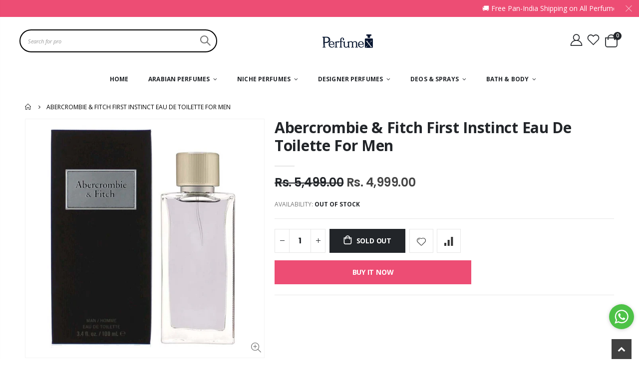

--- FILE ---
content_type: text/html; charset=utf-8
request_url: https://perfumex.in/products/abercrombie-fitch-first-instinct-eau-de-toilette-for-men-100ml
body_size: 32571
content:
<!doctype html>
<!--[if IE 8]><html class="no-js lt-ie9" lang="en"> <![endif]-->
<!--[if IE 9 ]><html class="ie9 no-js" lang="en"> <![endif]-->
<!--[if (gt IE 9)|!(IE)]><!--> <html class="no-js" lang="en"> <!--<![endif]-->
<head>
  <!-- Basic page needs ================================================== -->
  <meta charset="utf-8">
  <meta http-equiv="Content-Type" content="text/html; charset=utf-8"><link rel="icon" type="image/png" href="//perfumex.in/cdn/shop/files/favicon-32x32.png?crop=center&height=32&v=1712848641&width=32"><title>Abercrombie &amp; Fitch First Instinct Eau De Toilette For Men - PerfumeX</title><meta name="description" content="Abercrombie &amp;amp; Fitch First Instinct Eau De Toilette For Men Description  First Instinct by Abercrombie &amp;amp; Fitch is a Aromatic Fougere fragrance for men. First Instinct was launched in 2016. The nose behind this fragrance is Phillippe Romano. Abercrombie &amp;amp; Fitch First Instinct Eau de Toilette is a conspicuousl" /><!-- Helpers ================================================== --><!-- /snippets/social-meta-tags.liquid -->


  <meta property="og:type" content="product">
  <meta property="og:title" content="Abercrombie &amp; Fitch First Instinct Eau De Toilette For Men">
  
  <meta property="og:image" content="http://perfumex.in/cdn/shop/products/Abercrombie_FitchFirstInstinct1_334dcadd-3c51-44be-80f0-8bca897a5b08_grande.jpg?v=1706648158">
  <meta property="og:image:secure_url" content="https://perfumex.in/cdn/shop/products/Abercrombie_FitchFirstInstinct1_334dcadd-3c51-44be-80f0-8bca897a5b08_grande.jpg?v=1706648158">
  
  <meta property="og:price:amount" content="4,999.00">
  <meta property="og:price:currency" content="INR">


  <meta property="og:description" content="Abercrombie &amp;amp; Fitch First Instinct Eau De Toilette For Men Description  First Instinct by Abercrombie &amp;amp; Fitch is a Aromatic Fougere fragrance for men. First Instinct was launched in 2016. The nose behind this fragrance is Phillippe Romano. Abercrombie &amp;amp; Fitch First Instinct Eau de Toilette is a conspicuousl">

  <meta property="og:url" content="https://perfumex.in/products/abercrombie-fitch-first-instinct-eau-de-toilette-for-men-100ml">
  <meta property="og:site_name" content="PerfumeX">





<meta name="twitter:card" content="summary">

  <meta name="twitter:title" content="Abercrombie & Fitch First Instinct Eau De Toilette For Men">
  <meta name="twitter:description" content="Abercrombie &amp;amp; Fitch First Instinct Eau De Toilette For Men
Description 
First Instinct by Abercrombie &amp;amp; Fitch is a Aromatic Fougere fragrance for men. First Instinct was launched in 2016. The nose behind this fragrance is Phillippe Romano. Abercrombie &amp;amp; Fitch First Instinct Eau de Toilette is a conspicuously masculine fragrance that will give you self-confidence at any time of the day. Abercrombie &amp;amp; Fitch perfumes | Abercrombie &amp;amp; Fitch is a brand with a really long history. This fashion manufacturer was founded in 1982 and is a true perennial. Although it focuses mainly on clothing for young people who like a leisurely, sporting style, it now offers far more.
Fragrance Notes
Top Notes- Melon, Tonic Water, Gin
Middle Notes- Citrus Fruit, Violet Leaves, Sichuan Pepper
Base Notes- Amber, Musk, Sued">
  <meta name="twitter:image" content="https://perfumex.in/cdn/shop/products/Abercrombie_FitchFirstInstinct1_334dcadd-3c51-44be-80f0-8bca897a5b08_medium.jpg?v=1706648158">
  <meta name="twitter:image:width" content="240">
  <meta name="twitter:image:height" content="240">

<link rel="canonical" href="https://perfumex.in/products/abercrombie-fitch-first-instinct-eau-de-toilette-for-men-100ml" /><meta name="viewport" content="width=device-width, initial-scale=1, minimum-scale=1, maximum-scale=1" /><meta name="theme-color" content="" />
  <!-- CSS ==================================================+ -->
  <style data-shopify>
  :root {
    --theme-color: #ed4d74;    
    --basic-text-color: #777777;
    --basic-color-link: #282d3b; 
    --select-bg-image: url(//perfumex.in/cdn/shop/t/32/assets/select-bg.svg?v=178378774968678360701716967667);
    
    --porto-body-ff: Open Sans;
     
    --product-button-hover-color: #ed4d74;
    --button-quickview-color: #7aa93c;
    --product-title-color: #222529;
    --product-price-color: #222529;
    --screen-normal: (max-width: 991px);
    --screen-medium: (max-width: 767px);
    --screen-small: (max-width: 575px);
    --screen-x-small: (max-width: 484px); 
    --color-white: #fff;
    --color-black: #000;
    --color-old-price: #a7a7a7; 
    --hot-bg: #62b959;
    --product-sale-bg: #e27c7c;
    --product-sale-text: #fff;
    --font-weight-semilight: 200;
    --font-weight-light: 300;
    --font-weight-normal: 400;
    --font-weight-semibold: 600;
    --font-weight-bold: 700;
    --font-weight-extrabold: 800;  
    --price-slider-color: #333;
  }
  </style>
  <link href="//perfumex.in/cdn/shop/t/32/assets/plugins.css?v=37787123151353748601716967667" rel="stylesheet" type="text/css" media="all" />
  <link href="//perfumex.in/cdn/shop/t/32/assets/ultramegamenu.css?v=41092539707622741171716967667" rel="stylesheet" type="text/css" media="all" />
  <link href="//perfumex.in/cdn/shop/t/32/assets/styles.css?v=91768647151512998111716967667" rel="stylesheet" type="text/css" media="all" />
<link href="//perfumex.in/cdn/shop/t/32/assets/header-type9.css?v=105637528544112871341717240999" rel="stylesheet" type="text/css" media="all" /> <link href="//perfumex.in/cdn/shop/t/32/assets/product-list.css?v=87262497891682764631716967667" rel="stylesheet" type="text/css" media="all" />
  <link href="//perfumex.in/cdn/shop/t/32/assets/responsive.css?v=172664629932058687001716967667" rel="stylesheet" type="text/css" media="all" /> 
  <link href="//perfumex.in/cdn/shop/t/32/assets/config.css?v=163466291987743277421716969283" rel="stylesheet" type="text/css" media="all" />
<!-- Header hook for plugins ================================================== -->
  <script>window.performance && window.performance.mark && window.performance.mark('shopify.content_for_header.start');</script><meta name="google-site-verification" content="5AREwa5YN3phGnuv4NmOKfi55eAwXUlG7GxbOKbJAR0">
<meta id="shopify-digital-wallet" name="shopify-digital-wallet" content="/77780779312/digital_wallets/dialog">
<link rel="alternate" type="application/json+oembed" href="https://perfumex.in/products/abercrombie-fitch-first-instinct-eau-de-toilette-for-men-100ml.oembed">
<script async="async" src="/checkouts/internal/preloads.js?locale=en-IN"></script>
<script id="shopify-features" type="application/json">{"accessToken":"f17e27367299ffeb0fa574eac575e062","betas":["rich-media-storefront-analytics"],"domain":"perfumex.in","predictiveSearch":true,"shopId":77780779312,"locale":"en"}</script>
<script>var Shopify = Shopify || {};
Shopify.shop = "c30b4f.myshopify.com";
Shopify.locale = "en";
Shopify.currency = {"active":"INR","rate":"1.0"};
Shopify.country = "IN";
Shopify.theme = {"name":"porto-v4-0-3","id":167865680176,"schema_name":"Porto","schema_version":"4.0.3","theme_store_id":null,"role":"main"};
Shopify.theme.handle = "null";
Shopify.theme.style = {"id":null,"handle":null};
Shopify.cdnHost = "perfumex.in/cdn";
Shopify.routes = Shopify.routes || {};
Shopify.routes.root = "/";</script>
<script type="module">!function(o){(o.Shopify=o.Shopify||{}).modules=!0}(window);</script>
<script>!function(o){function n(){var o=[];function n(){o.push(Array.prototype.slice.apply(arguments))}return n.q=o,n}var t=o.Shopify=o.Shopify||{};t.loadFeatures=n(),t.autoloadFeatures=n()}(window);</script>
<script id="shop-js-analytics" type="application/json">{"pageType":"product"}</script>
<script defer="defer" async type="module" src="//perfumex.in/cdn/shopifycloud/shop-js/modules/v2/client.init-shop-cart-sync_BApSsMSl.en.esm.js"></script>
<script defer="defer" async type="module" src="//perfumex.in/cdn/shopifycloud/shop-js/modules/v2/chunk.common_CBoos6YZ.esm.js"></script>
<script type="module">
  await import("//perfumex.in/cdn/shopifycloud/shop-js/modules/v2/client.init-shop-cart-sync_BApSsMSl.en.esm.js");
await import("//perfumex.in/cdn/shopifycloud/shop-js/modules/v2/chunk.common_CBoos6YZ.esm.js");

  window.Shopify.SignInWithShop?.initShopCartSync?.({"fedCMEnabled":true,"windoidEnabled":true});

</script>
<script id="__st">var __st={"a":77780779312,"offset":19800,"reqid":"cfc58a52-7ed1-44dc-b413-887ded07f4fe-1768863403","pageurl":"perfumex.in\/products\/abercrombie-fitch-first-instinct-eau-de-toilette-for-men-100ml","u":"afad73e56704","p":"product","rtyp":"product","rid":8940754403632};</script>
<script>window.ShopifyPaypalV4VisibilityTracking = true;</script>
<script id="captcha-bootstrap">!function(){'use strict';const t='contact',e='account',n='new_comment',o=[[t,t],['blogs',n],['comments',n],[t,'customer']],c=[[e,'customer_login'],[e,'guest_login'],[e,'recover_customer_password'],[e,'create_customer']],r=t=>t.map((([t,e])=>`form[action*='/${t}']:not([data-nocaptcha='true']) input[name='form_type'][value='${e}']`)).join(','),a=t=>()=>t?[...document.querySelectorAll(t)].map((t=>t.form)):[];function s(){const t=[...o],e=r(t);return a(e)}const i='password',u='form_key',d=['recaptcha-v3-token','g-recaptcha-response','h-captcha-response',i],f=()=>{try{return window.sessionStorage}catch{return}},m='__shopify_v',_=t=>t.elements[u];function p(t,e,n=!1){try{const o=window.sessionStorage,c=JSON.parse(o.getItem(e)),{data:r}=function(t){const{data:e,action:n}=t;return t[m]||n?{data:e,action:n}:{data:t,action:n}}(c);for(const[e,n]of Object.entries(r))t.elements[e]&&(t.elements[e].value=n);n&&o.removeItem(e)}catch(o){console.error('form repopulation failed',{error:o})}}const l='form_type',E='cptcha';function T(t){t.dataset[E]=!0}const w=window,h=w.document,L='Shopify',v='ce_forms',y='captcha';let A=!1;((t,e)=>{const n=(g='f06e6c50-85a8-45c8-87d0-21a2b65856fe',I='https://cdn.shopify.com/shopifycloud/storefront-forms-hcaptcha/ce_storefront_forms_captcha_hcaptcha.v1.5.2.iife.js',D={infoText:'Protected by hCaptcha',privacyText:'Privacy',termsText:'Terms'},(t,e,n)=>{const o=w[L][v],c=o.bindForm;if(c)return c(t,g,e,D).then(n);var r;o.q.push([[t,g,e,D],n]),r=I,A||(h.body.append(Object.assign(h.createElement('script'),{id:'captcha-provider',async:!0,src:r})),A=!0)});var g,I,D;w[L]=w[L]||{},w[L][v]=w[L][v]||{},w[L][v].q=[],w[L][y]=w[L][y]||{},w[L][y].protect=function(t,e){n(t,void 0,e),T(t)},Object.freeze(w[L][y]),function(t,e,n,w,h,L){const[v,y,A,g]=function(t,e,n){const i=e?o:[],u=t?c:[],d=[...i,...u],f=r(d),m=r(i),_=r(d.filter((([t,e])=>n.includes(e))));return[a(f),a(m),a(_),s()]}(w,h,L),I=t=>{const e=t.target;return e instanceof HTMLFormElement?e:e&&e.form},D=t=>v().includes(t);t.addEventListener('submit',(t=>{const e=I(t);if(!e)return;const n=D(e)&&!e.dataset.hcaptchaBound&&!e.dataset.recaptchaBound,o=_(e),c=g().includes(e)&&(!o||!o.value);(n||c)&&t.preventDefault(),c&&!n&&(function(t){try{if(!f())return;!function(t){const e=f();if(!e)return;const n=_(t);if(!n)return;const o=n.value;o&&e.removeItem(o)}(t);const e=Array.from(Array(32),(()=>Math.random().toString(36)[2])).join('');!function(t,e){_(t)||t.append(Object.assign(document.createElement('input'),{type:'hidden',name:u})),t.elements[u].value=e}(t,e),function(t,e){const n=f();if(!n)return;const o=[...t.querySelectorAll(`input[type='${i}']`)].map((({name:t})=>t)),c=[...d,...o],r={};for(const[a,s]of new FormData(t).entries())c.includes(a)||(r[a]=s);n.setItem(e,JSON.stringify({[m]:1,action:t.action,data:r}))}(t,e)}catch(e){console.error('failed to persist form',e)}}(e),e.submit())}));const S=(t,e)=>{t&&!t.dataset[E]&&(n(t,e.some((e=>e===t))),T(t))};for(const o of['focusin','change'])t.addEventListener(o,(t=>{const e=I(t);D(e)&&S(e,y())}));const B=e.get('form_key'),M=e.get(l),P=B&&M;t.addEventListener('DOMContentLoaded',(()=>{const t=y();if(P)for(const e of t)e.elements[l].value===M&&p(e,B);[...new Set([...A(),...v().filter((t=>'true'===t.dataset.shopifyCaptcha))])].forEach((e=>S(e,t)))}))}(h,new URLSearchParams(w.location.search),n,t,e,['guest_login'])})(!0,!0)}();</script>
<script integrity="sha256-4kQ18oKyAcykRKYeNunJcIwy7WH5gtpwJnB7kiuLZ1E=" data-source-attribution="shopify.loadfeatures" defer="defer" src="//perfumex.in/cdn/shopifycloud/storefront/assets/storefront/load_feature-a0a9edcb.js" crossorigin="anonymous"></script>
<script data-source-attribution="shopify.dynamic_checkout.dynamic.init">var Shopify=Shopify||{};Shopify.PaymentButton=Shopify.PaymentButton||{isStorefrontPortableWallets:!0,init:function(){window.Shopify.PaymentButton.init=function(){};var t=document.createElement("script");t.src="https://perfumex.in/cdn/shopifycloud/portable-wallets/latest/portable-wallets.en.js",t.type="module",document.head.appendChild(t)}};
</script>
<script data-source-attribution="shopify.dynamic_checkout.buyer_consent">
  function portableWalletsHideBuyerConsent(e){var t=document.getElementById("shopify-buyer-consent"),n=document.getElementById("shopify-subscription-policy-button");t&&n&&(t.classList.add("hidden"),t.setAttribute("aria-hidden","true"),n.removeEventListener("click",e))}function portableWalletsShowBuyerConsent(e){var t=document.getElementById("shopify-buyer-consent"),n=document.getElementById("shopify-subscription-policy-button");t&&n&&(t.classList.remove("hidden"),t.removeAttribute("aria-hidden"),n.addEventListener("click",e))}window.Shopify?.PaymentButton&&(window.Shopify.PaymentButton.hideBuyerConsent=portableWalletsHideBuyerConsent,window.Shopify.PaymentButton.showBuyerConsent=portableWalletsShowBuyerConsent);
</script>
<script>
  function portableWalletsCleanup(e){e&&e.src&&console.error("Failed to load portable wallets script "+e.src);var t=document.querySelectorAll("shopify-accelerated-checkout .shopify-payment-button__skeleton, shopify-accelerated-checkout-cart .wallet-cart-button__skeleton"),e=document.getElementById("shopify-buyer-consent");for(let e=0;e<t.length;e++)t[e].remove();e&&e.remove()}function portableWalletsNotLoadedAsModule(e){e instanceof ErrorEvent&&"string"==typeof e.message&&e.message.includes("import.meta")&&"string"==typeof e.filename&&e.filename.includes("portable-wallets")&&(window.removeEventListener("error",portableWalletsNotLoadedAsModule),window.Shopify.PaymentButton.failedToLoad=e,"loading"===document.readyState?document.addEventListener("DOMContentLoaded",window.Shopify.PaymentButton.init):window.Shopify.PaymentButton.init())}window.addEventListener("error",portableWalletsNotLoadedAsModule);
</script>

<script type="module" src="https://perfumex.in/cdn/shopifycloud/portable-wallets/latest/portable-wallets.en.js" onError="portableWalletsCleanup(this)" crossorigin="anonymous"></script>
<script nomodule>
  document.addEventListener("DOMContentLoaded", portableWalletsCleanup);
</script>

<link id="shopify-accelerated-checkout-styles" rel="stylesheet" media="screen" href="https://perfumex.in/cdn/shopifycloud/portable-wallets/latest/accelerated-checkout-backwards-compat.css" crossorigin="anonymous">
<style id="shopify-accelerated-checkout-cart">
        #shopify-buyer-consent {
  margin-top: 1em;
  display: inline-block;
  width: 100%;
}

#shopify-buyer-consent.hidden {
  display: none;
}

#shopify-subscription-policy-button {
  background: none;
  border: none;
  padding: 0;
  text-decoration: underline;
  font-size: inherit;
  cursor: pointer;
}

#shopify-subscription-policy-button::before {
  box-shadow: none;
}

      </style>

<script>window.performance && window.performance.mark && window.performance.mark('shopify.content_for_header.end');</script>
<!-- /snippets/oldIE-js.liquid -->


<!--[if lt IE 9]>
<script src="//cdnjs.cloudflare.com/ajax/libs/html5shiv/3.7.2/html5shiv.min.js" type="text/javascript"></script>
<script src="//perfumex.in/cdn/shop/t/32/assets/respond.min.js?v=52248677837542619231716967667" type="text/javascript"></script>
<link href="//perfumex.in/cdn/shop/t/32/assets/respond-proxy.html" id="respond-proxy" rel="respond-proxy" />
<link href="//perfumex.in/search?q=44340411c1c4263028a42e2b1cfd7fe4" id="respond-redirect" rel="respond-redirect" />
<script src="//perfumex.in/search?q=44340411c1c4263028a42e2b1cfd7fe4" type="text/javascript"></script>
<![endif]-->

<script src="//perfumex.in/cdn/shop/t/32/assets/vendor.js?v=101386163515925355001716967667" type="text/javascript"></script>
<!-- Import custom fonts ====================================================== --><link href="//fonts.googleapis.com/css?family=Poppins:200italic,300italic,400italic,600italic,700italic,800italic,700,200,300,600,800,400&amp;subset=cyrillic-ext,greek-ext,latin,latin-ext,cyrillic,greek,vietnamese" rel='stylesheet' type='text/css'><script type="text/javascript"> 
    var asset_url = '//perfumex.in/cdn/shop/t/32/assets//?v=3447';
    var routes_url = '/';
    var money_format = '<span class="money">Rs. {{amount}}</span>'; 
  </script>  
  <style>
    body {
overflow-x: hidden;
}
h1,
h2,
h3,
h4,
h5,
h6 {
  color: #222529;
}
h2 {  
  font-weight: 700;
  margin: 0 0 32px 0;
}
h3 {
  font-weight: 700;
  line-height: 24px;
  margin: 0 0 20px 0;
}
h4 {
  font-weight: 700;
  line-height: 27px;
  margin: 0 0 14px 0;
}
h5 { 
  font-weight: 700;
  line-height: 18px;
  margin: 0 0 14px 0;
}
h6 {font-weight:600;}
body {
  line-height: 24px;
}
body.boxed {
  padding-top: 0;
}
p {
  line-height: 24px;
margin: 0 0 1.25rem;
}
b,
strong {
  font-weight: 700;
}
.ls-n-20 {
  letter-spacing: -.02em;
}
.ls-80 {
  letter-spacing: .08em;
}
.ls-150 {
  letter-spacing: .15em !important;
}
.m-l-xs {
  margin-left: 5px!important;
}
.max-width-100 {
  max-width: fit-content;
}
.m-r-n-sm {
  margin-right: -10px!important;
}
.align-right {
  text-align: right;
}
.align-left {
  text-align: left;
} 
html .heading-light,
html .lnk-light,
html .text-color-light {
  color: #ffffff;
}
html .heading-dark,
html .lnk-dark,
html .text-color-dark {
  color: #222529;
}
html .heading-secondary,
html .lnk-secondary,
html .text-color-secondary {
  color: #ee3d43;
}
html .background-color-secondary {
  background-color: #ff7272;
}
.f-left,
.pull-left {
  float: left;
}
.d-inline-block {
  display: inline-block;
}
sup {
  font-size: 50%;
  top: -.5em;
}
.p-t-sm {
  padding-top: 10px!important;
}
.btn  {
  font-family: inherit;
  font-weight: 700;
  border-radius: 0; 
  line-height: 1.42857;
} 
.btn-lg {
    padding: .5rem .875rem;
    font-size: .875rem;
    line-height: 1.3333;
}
html .btn-dark {
  color: #fff;
  background-color: #222529;
  border-color: #222529 #222529 #0b0c0e;
}
.btn-flat {
    padding: 0!important;
    background: none!important;
    border: none!important;
    border-bottom: 1px solid transparent!important;
    box-shadow: none!important;
    text-transform: uppercase;
    font-size: .75rem;
}
html .btn-quaternary {
  color: #fff;
  background-color: #0e0f11;
  border-color: #0e0f11 #0e0f11 #000;
}
.btn-modern {
    font-size: .8125rem;
    padding: 1em 2.8em;
} 
.btn-modern.btn-sm {
    font-size: .7rem;
    padding: .7rem 1.4rem;
}
.btn-modern.btn-xl {
    font-size: 1rem;
    padding: 1.25em 3.125em;
}
.btn-borders.btn-lg {
  padding: 1em 3em;
  font-size: 1rem;
  border-width: 3px;
}
.btn-modern.btn-lg {
    font-size: .9375rem;
    padding: 1.1em 3em;
}
.btn-modern.btn-xl {
    font-size: 1rem;
    padding: 1.25em 3.125em;
} 
.porto-ultimate-content-box .vc_btn3 {
  font-size: 1.4em;
}
html .btn-borders.btn-dark {
  background: transparent;
  border-color: #222529;
  color: #222529;
}
.btn-borders.btn-xl {
  padding: 1em 3.5em;
  font-size: 1.125rem;
  border-width: 3px;
}
.custom-font4,
.slideshow h2.vc_custom_heading {
  font-family: 'Segoe Script', 'Savoye LET';
}
html .btn-secondary {
  color: #fff;
  background-color: #ff7272;
  border-color: #ff7272 #ff7272 #ff3f3f;
}
html .btn-secondary:hover,
html .btn-secondary:focus,
html .btn-secondary:active {
  color: #fff;
  background-color: #ff9696;
  border-color: #ffa6a6 #ffa6a6 #ff7272;
} 
.flex-1 {
  flex: 1;
}
.cart-design-7 .icon-cart-header .cart-total { 
    top: -1px;
}
.cart-design-7 .icon-cart-header:after {
margin-top: 1px;
} 
.header-container.type1 .top-links-container { 
    border-bottom: 1px solid #e7e7e7;
    padding: 5px 0 3px;
}
.header-container.type1 .top-links-area .links li {
    text-transform: inherit;
    padding-left: 13px;
padding-right: 13px;
}
.header-container.type1 .top-links-area .links+span { 
    background: #e7e7e7; 
    margin: 0 8px 0 4px;
}
.header-container.type1 .top-links-area .links li:first-child:after {
    content: '';
    height: 35px;
    border-right: 1px solid #e7e7e7;
    padding-left: 27px;
    margin-right: -10px;
}
.header-container.type1 .search-by-category .input-dropdown-inner {
border-color: #fff;
}
.header-container .header-wrapper{ 
    border-top: 2px solid #e7e7e7;
}
.header-container.type1 .searchform .searchsubmit:after { 
    top: 20px;
}
.header-container.type1 .top-navigation li.level0 a.level-top {
    padding-top: 20px;
    padding-bottom: 20px;
    letter-spacing: -.12px;
    line-height: 20px;
    padding-right: 38px;
    position: relative;
}
.header-container.type1 .top-navigation li.level0.active a.level-top:before,.header-container.type1 .top-navigation li.level0:hover a.level-top:before {
    content: '';
    height: 2px;
    position: absolute;
    background: #7aa93c;
    top: -2px;
    width: calc(100% - 38px);
}
.main-section-header .top-navigation li.level0 ul li.groups>a, .category-menu-style-default_new .top-navigation li.level0 ul li.groups>a { 
    color: #333;
    font-size: 13px;
    font-weight: 700;
}
.main-section-header .top-navigation li.level0 ul li a, .category-menu-style-default_new .top-navigation li.level0 ul li a { 
    font-size: 13px; 
}
.porto-ultimate-content-box:hover {
    box-shadow: none;
}    
.porto-separator {
    margin: 0 0 22px;
} 
.coupon-sale-text {
    transform: rotate(-2deg);
    letter-spacing: -.02em;
    font-weight: 700;
    display: inline-block;
    padding: 4px 8px;
    position: relative;
}
.homepage-bar {
    border: 0;
    border-top: solid 1px #e7e7e7;
    padding-top: 1.25rem;
    padding-bottom: 1.25rem;
}
.homepage-bar [class^="col-lg-"]{
border-left: 1px solid #fff; 
padding-top: 1rem;
padding-bottom: 1rem;
} 
.homepage-bar [class^='col-md-'] i, .homepage-bar [class^='col-lg-'] i { 
    font-size: 40px;
    line-height: 1em;
    margin-right: 6.5px;
    height: 1em;
}
.homepage-bar .text-area h3 {
    margin: 0;
    font-size: 14px !important;
    font-weight: 700;
    line-height: 1 !important;
    margin-bottom: 3px !important;
}
.homepage-bar .text-area p { 
    margin: 0;
    font-size: 13px !important;
    font-weight: 400; 
    line-height: 1.2 !important;
    color:#777 !important;
}  
.tabs.tabs-simple {
    margin-bottom: 0;
}
.tabs.tabs-simple .nav-tabs {
     position: relative;
     border-width: 2px;
}
.tabs.tabs-simple .nav-tabs:before {
    content: '';
    position: absolute;
    width: 100%;
    border-bottom: 2px solid #eee;
    bottom: -2px;
    left: 100%;
}
.tabs.tabs-simple .nav-tabs:after {
    content: '';
    position: absolute;
    width: 100%;
    border-bottom: 2px solid #eee;
    bottom: -2px;
    right: 100%;
}
.tabs.tabs-simple .nav-tabs>li .nav-link, .tabs.tabs-simple .nav-tabs>li .nav-link:hover {
    padding: 10px 0 !important;
    border-bottom-width: 2px !important;
    font-size: .875rem;
    font-family: Poppins;
    font-weight: 700;
    letter-spacing: 0;
}
.tabs.tabs-simple .nav-tabs>li {
    margin-bottom: -2px;
    padding-left: 0;
    padding-right: 30px;
}
.custom-support .content h2 {
    margin: 0 0 3px;
    font-size: 1rem;
    font-weight: 700;
    line-height: 1.4;
}
.custom-support .content p { 
    font-size: 13px;
    padding: 0 22px;
}
.custom-support .content em { 
    margin-bottom: 1rem;
}
.custom-support i { 
    line-height: 78px !important; 
}
.coupon-sale-text {
    transform: rotate(-2deg);
    letter-spacing: -.02em;
    font-weight: 700;
    display: inline-block;
    padding: 4px 8px;
    position: relative;
}
.coupon-sale-text i {
    font-style: normal;
    position: absolute;
    left: -2.25em;
    top: 50%;
    transform: translateY(-50%) rotate(-90deg);
    font-size: .4em;
    opacity: .6;
    letter-spacing: 0;
}
.coupon-sale-text b {
    color: #fff;
    background: none;
    padding: 0;
    font-size: inherit;
}
.coupon-sale-text sub {
    position: absolute;
    left: 100%;
    margin-left: .25rem;
    font-size: .625em;
    line-height: 1;
    bottom: .25em;
}
.products-collection .porto-load-more,.infinite-loader .btn-load-more {
    display: inline-block;
    width: auto;
    border: none;
    background: #222529;
    color: #fff;
    padding: 1.1em 2.6em;
    font-family: Poppins;
    font-size: .875rem;
    margin-top: 31px;
    line-height: 1.3333;
} 
.add-links .add_to_cart_button {
    background-color: #f4f4f4;
}
.quantity .qty {
    color: #222529;
}
.products .product-col .quickview {
  font-family: Poppins;
  font-weight: 600;
}
.main-container .pagenav-wrap .pagination .pagination-page li a:hover {
  background: transparent;
  color: inherit;
  border-color: #ccc;
}
.main-container .pagenav-wrap .pagination .pagination-page li.active span {
  background: transparent;
  color: inherit;
}
.main-container .pagenav-wrap .pagination .pagination-page li.text a:hover {
  color: inherit;
}
.main-container .login_content h2 {
  text-transform: none;
}
ul.product_list_widget li .product-details a {
font-size: 1.0769em;
    font-weight: 500;
}
.section-title {
   font-size: 1.1429em;
    font-weight: 700; 
    line-height: 1.4;
    margin-bottom: 1.25rem;
}
.porto-u-headings-line {
  display: block;
}
.product-details a {
  color: #222529;
} 
.product-view .product-options-bottom .add-to-cart-box .button-wrapper .button-wrapper-content .btn-cart:not(:hover) {
    background: #222529;
} 
.widget .product_list_widget li { 
    font-size: .9286em;
    color: #444;
}
.main-container .main-breadcrumbs {
    color: #000;
    font-size: .75rem;
    text-transform: uppercase;
    font-weight: 400;
    line-height: 24px;
    padding: 11.5px 0;
}
.main-container .breadcrumbs ul li.home a { 
    width: 15px;
    text-indent: inherit; 
    font-weight: inherit;
    line-height: inherit;
    height: inherit;
    font-size: 0;
}
.main-container .main-breadcrumbs ul li a {
    color: inherit;
    text-transform: uppercase;
    font-size: inherit;
    font-weight: 700;
}
.main-container .breadcrumbs ul li.home a::after {font-size: 12px;}
.main-container .breadcrumbs ul li .breadcrumbs-split {
    margin: 0 4px; 
    width: 20px;
}
.footer-wrapper, .footer-wrapper p {
    font-size: 13px;
    line-height: 20px;
} 
.footer-wrapper .footer-middle{
    padding: 4rem 0 1.5rem;
}
.footer-wrapper .footer-middle .footer-ribbon{
padding: 10px 20px 6px 20px;
    margin: -79px 0 25px;
} 
.main-container .main-breadcrumbs{
border: 0;
} 
.products .product-col .quickview {
    font-family: Poppins;
    font-weight: 600;
}
.product-view .product-shop .actions a.link-wishlist, .product-view .product-shop .actions a.link-compare { 
    width: 43px;
    height: 43px;
    line-height: 41px;
}
.product-view .add-to-links .link-wishlist i:before {
    content: '\e889';
} 
.main-container .pagenav-wrap .pagination .pagination-page li a:hover{
    background: transparent;
    color: inherit;
    border-color: #ccc;
}
.main-container .pagenav-wrap .pagination .pagination-page li.active span{
 background: transparent;
    color: inherit;
}
.icon-right-dir:before {
  content: '\e81a';
}
.main-container .pagenav-wrap .pagination .pagination-page li.text a:hover {
  color: inherit;
} 
.product-view .product-options-bottom {
  border-bottom: 1px solid #ebebeb;
}
.template-blog .owl-dots{
  position: absolute;
  left: 0;
  right: 0;
  bottom: 0;
}
.main-container .login_content h2{
  text-transform: none;
} 
.top-navigation li.level0.static-dropdown .mega-columns ul.level0 li.level1.groups.item{
width: 50%;
}  
.section-title {color:#313131;}
.product-details a {
color:#222529;
}
.price {
    color: #444;
}
ul.product_list_widget li .product-details .amount {color:#444;}
.footer-wrapper .widget-wrapper { 
    margin-bottom: 15px;
}
.footer-wrapper, .footer-wrapper p {
    font-size: 13px;
    line-height: 22px;
}
.footer-wrapper .footer-bottom address { 
    margin-left: 0;
    font-size: .9em;
} 
.footer-middle .info-footer .footer-block-title h3 {
    margin: 0 0 15px;
    font-size: 15px;
    font-weight: 700;
    line-height: 1.4;
}
.footer-wrapper .footer-middle ul.footer-list .item { 
    margin-bottom: 1rem;
}
.footer-middle ul.contact-info li:not(:last-child) {
    margin-bottom: 5px;
}
.footer-middle ul.contact-info li span {
    line-height: 24px; 
}
.footer-middle b {
font-weight: 400;
}
.footer-wrapper .share-links a {
    width: 37px;
    height: 37px;
    border-radius: 20px !important;
    border: 1px solid #313438;
    box-shadow: none;margin: 2px;
    font-size: 12px;
color:#fff;
}
.footer-wrapper .newsletter-footer input { 
    background: #292c30;
    color: #777;
}
.footer-middle .block-bottom { 
    border-color:#313438; 
    padding: 35px 0 8px;
}
.footer-middle .block-bottom .footer-block-title h3 {
    margin-bottom: 10px;
    line-height: 27px;
}
.footer-bottom {
    padding: 21px 0;
}
.footer-wrapper .footer-bottom .container::before {
    top: -21px;
    background-color: #313438;
}
    @media (min-width: 992px) {
.header-container.type1 .header-center { 
    padding-left: 0;
    padding-right: 0;
    order: 1;
    padding-top: 28px;
    padding-bottom: 28px;
}
.header-container.type1 .header-left {
    min-width: 10%;
    order: 2;
    padding-left: 15px;
    padding-right: 15px;
}
.header-container.type1 .header-right {
    order: 3;
    flex: 1;
}
.header-container.type1 .search-area { 
    max-width: 347px;
}
.header-container.type1 .search-area .search-extended {
    border: none; 
}
}
@media (min-width: 1220px) {
.container {
    max-width: 1200px;
}
}
@media (max-width: 991px) {
  .container {
    padding-left: 20px;
    padding-right: 20px;
  }
  .header-container.type1 .custom-block {
    display: inline-block;
} 
.header-container.type1 .menu-icon {
    margin-right: 8px;
    padding-left: 2px;
    margin-top: 8px;
    line-height: 20px;
    margin-bottom: 8px;
}
.header-container.type1 .cart-area {
    margin-left: 5.5px;
    padding-left: 2px;
}
.search-area.show-icon-tablet a.search-icon { 
    height: 40px;
    line-height: 40px;
}
.main_section_1602902043429 {
margin-top: 0 !important;
}
  .porto-ibanner-layer {
    font-size: .875rem;
  }
  .footer-middle .social-icons {
    margin-bottom: 15px;
  }
}
@media (max-width: 767px) {
.site-logo img {
    max-width: 88px !important;
}
  .porto-ibanner-layer {
    font-size: .8125rem;
  }
}
@media (max-width: 575px) {
  html {
    font-size: 14.8571px;
  }
  body {
    font-size: 13px;
    line-height: 22px;
  }
  .porto-ibanner-layer {
    font-size: .75rem;
  }
}
  </style>
<link href="https://monorail-edge.shopifysvc.com" rel="dns-prefetch">
<script>(function(){if ("sendBeacon" in navigator && "performance" in window) {try {var session_token_from_headers = performance.getEntriesByType('navigation')[0].serverTiming.find(x => x.name == '_s').description;} catch {var session_token_from_headers = undefined;}var session_cookie_matches = document.cookie.match(/_shopify_s=([^;]*)/);var session_token_from_cookie = session_cookie_matches && session_cookie_matches.length === 2 ? session_cookie_matches[1] : "";var session_token = session_token_from_headers || session_token_from_cookie || "";function handle_abandonment_event(e) {var entries = performance.getEntries().filter(function(entry) {return /monorail-edge.shopifysvc.com/.test(entry.name);});if (!window.abandonment_tracked && entries.length === 0) {window.abandonment_tracked = true;var currentMs = Date.now();var navigation_start = performance.timing.navigationStart;var payload = {shop_id: 77780779312,url: window.location.href,navigation_start,duration: currentMs - navigation_start,session_token,page_type: "product"};window.navigator.sendBeacon("https://monorail-edge.shopifysvc.com/v1/produce", JSON.stringify({schema_id: "online_store_buyer_site_abandonment/1.1",payload: payload,metadata: {event_created_at_ms: currentMs,event_sent_at_ms: currentMs}}));}}window.addEventListener('pagehide', handle_abandonment_event);}}());</script>
<script id="web-pixels-manager-setup">(function e(e,d,r,n,o){if(void 0===o&&(o={}),!Boolean(null===(a=null===(i=window.Shopify)||void 0===i?void 0:i.analytics)||void 0===a?void 0:a.replayQueue)){var i,a;window.Shopify=window.Shopify||{};var t=window.Shopify;t.analytics=t.analytics||{};var s=t.analytics;s.replayQueue=[],s.publish=function(e,d,r){return s.replayQueue.push([e,d,r]),!0};try{self.performance.mark("wpm:start")}catch(e){}var l=function(){var e={modern:/Edge?\/(1{2}[4-9]|1[2-9]\d|[2-9]\d{2}|\d{4,})\.\d+(\.\d+|)|Firefox\/(1{2}[4-9]|1[2-9]\d|[2-9]\d{2}|\d{4,})\.\d+(\.\d+|)|Chrom(ium|e)\/(9{2}|\d{3,})\.\d+(\.\d+|)|(Maci|X1{2}).+ Version\/(15\.\d+|(1[6-9]|[2-9]\d|\d{3,})\.\d+)([,.]\d+|)( \(\w+\)|)( Mobile\/\w+|) Safari\/|Chrome.+OPR\/(9{2}|\d{3,})\.\d+\.\d+|(CPU[ +]OS|iPhone[ +]OS|CPU[ +]iPhone|CPU IPhone OS|CPU iPad OS)[ +]+(15[._]\d+|(1[6-9]|[2-9]\d|\d{3,})[._]\d+)([._]\d+|)|Android:?[ /-](13[3-9]|1[4-9]\d|[2-9]\d{2}|\d{4,})(\.\d+|)(\.\d+|)|Android.+Firefox\/(13[5-9]|1[4-9]\d|[2-9]\d{2}|\d{4,})\.\d+(\.\d+|)|Android.+Chrom(ium|e)\/(13[3-9]|1[4-9]\d|[2-9]\d{2}|\d{4,})\.\d+(\.\d+|)|SamsungBrowser\/([2-9]\d|\d{3,})\.\d+/,legacy:/Edge?\/(1[6-9]|[2-9]\d|\d{3,})\.\d+(\.\d+|)|Firefox\/(5[4-9]|[6-9]\d|\d{3,})\.\d+(\.\d+|)|Chrom(ium|e)\/(5[1-9]|[6-9]\d|\d{3,})\.\d+(\.\d+|)([\d.]+$|.*Safari\/(?![\d.]+ Edge\/[\d.]+$))|(Maci|X1{2}).+ Version\/(10\.\d+|(1[1-9]|[2-9]\d|\d{3,})\.\d+)([,.]\d+|)( \(\w+\)|)( Mobile\/\w+|) Safari\/|Chrome.+OPR\/(3[89]|[4-9]\d|\d{3,})\.\d+\.\d+|(CPU[ +]OS|iPhone[ +]OS|CPU[ +]iPhone|CPU IPhone OS|CPU iPad OS)[ +]+(10[._]\d+|(1[1-9]|[2-9]\d|\d{3,})[._]\d+)([._]\d+|)|Android:?[ /-](13[3-9]|1[4-9]\d|[2-9]\d{2}|\d{4,})(\.\d+|)(\.\d+|)|Mobile Safari.+OPR\/([89]\d|\d{3,})\.\d+\.\d+|Android.+Firefox\/(13[5-9]|1[4-9]\d|[2-9]\d{2}|\d{4,})\.\d+(\.\d+|)|Android.+Chrom(ium|e)\/(13[3-9]|1[4-9]\d|[2-9]\d{2}|\d{4,})\.\d+(\.\d+|)|Android.+(UC? ?Browser|UCWEB|U3)[ /]?(15\.([5-9]|\d{2,})|(1[6-9]|[2-9]\d|\d{3,})\.\d+)\.\d+|SamsungBrowser\/(5\.\d+|([6-9]|\d{2,})\.\d+)|Android.+MQ{2}Browser\/(14(\.(9|\d{2,})|)|(1[5-9]|[2-9]\d|\d{3,})(\.\d+|))(\.\d+|)|K[Aa][Ii]OS\/(3\.\d+|([4-9]|\d{2,})\.\d+)(\.\d+|)/},d=e.modern,r=e.legacy,n=navigator.userAgent;return n.match(d)?"modern":n.match(r)?"legacy":"unknown"}(),u="modern"===l?"modern":"legacy",c=(null!=n?n:{modern:"",legacy:""})[u],f=function(e){return[e.baseUrl,"/wpm","/b",e.hashVersion,"modern"===e.buildTarget?"m":"l",".js"].join("")}({baseUrl:d,hashVersion:r,buildTarget:u}),m=function(e){var d=e.version,r=e.bundleTarget,n=e.surface,o=e.pageUrl,i=e.monorailEndpoint;return{emit:function(e){var a=e.status,t=e.errorMsg,s=(new Date).getTime(),l=JSON.stringify({metadata:{event_sent_at_ms:s},events:[{schema_id:"web_pixels_manager_load/3.1",payload:{version:d,bundle_target:r,page_url:o,status:a,surface:n,error_msg:t},metadata:{event_created_at_ms:s}}]});if(!i)return console&&console.warn&&console.warn("[Web Pixels Manager] No Monorail endpoint provided, skipping logging."),!1;try{return self.navigator.sendBeacon.bind(self.navigator)(i,l)}catch(e){}var u=new XMLHttpRequest;try{return u.open("POST",i,!0),u.setRequestHeader("Content-Type","text/plain"),u.send(l),!0}catch(e){return console&&console.warn&&console.warn("[Web Pixels Manager] Got an unhandled error while logging to Monorail."),!1}}}}({version:r,bundleTarget:l,surface:e.surface,pageUrl:self.location.href,monorailEndpoint:e.monorailEndpoint});try{o.browserTarget=l,function(e){var d=e.src,r=e.async,n=void 0===r||r,o=e.onload,i=e.onerror,a=e.sri,t=e.scriptDataAttributes,s=void 0===t?{}:t,l=document.createElement("script"),u=document.querySelector("head"),c=document.querySelector("body");if(l.async=n,l.src=d,a&&(l.integrity=a,l.crossOrigin="anonymous"),s)for(var f in s)if(Object.prototype.hasOwnProperty.call(s,f))try{l.dataset[f]=s[f]}catch(e){}if(o&&l.addEventListener("load",o),i&&l.addEventListener("error",i),u)u.appendChild(l);else{if(!c)throw new Error("Did not find a head or body element to append the script");c.appendChild(l)}}({src:f,async:!0,onload:function(){if(!function(){var e,d;return Boolean(null===(d=null===(e=window.Shopify)||void 0===e?void 0:e.analytics)||void 0===d?void 0:d.initialized)}()){var d=window.webPixelsManager.init(e)||void 0;if(d){var r=window.Shopify.analytics;r.replayQueue.forEach((function(e){var r=e[0],n=e[1],o=e[2];d.publishCustomEvent(r,n,o)})),r.replayQueue=[],r.publish=d.publishCustomEvent,r.visitor=d.visitor,r.initialized=!0}}},onerror:function(){return m.emit({status:"failed",errorMsg:"".concat(f," has failed to load")})},sri:function(e){var d=/^sha384-[A-Za-z0-9+/=]+$/;return"string"==typeof e&&d.test(e)}(c)?c:"",scriptDataAttributes:o}),m.emit({status:"loading"})}catch(e){m.emit({status:"failed",errorMsg:(null==e?void 0:e.message)||"Unknown error"})}}})({shopId: 77780779312,storefrontBaseUrl: "https://perfumex.in",extensionsBaseUrl: "https://extensions.shopifycdn.com/cdn/shopifycloud/web-pixels-manager",monorailEndpoint: "https://monorail-edge.shopifysvc.com/unstable/produce_batch",surface: "storefront-renderer",enabledBetaFlags: ["2dca8a86"],webPixelsConfigList: [{"id":"695632176","configuration":"{\"config\":\"{\\\"google_tag_ids\\\":[\\\"G-W79S8N5WE8\\\",\\\"GT-5DGGTSSJ\\\"],\\\"target_country\\\":\\\"IN\\\",\\\"gtag_events\\\":[{\\\"type\\\":\\\"search\\\",\\\"action_label\\\":\\\"G-W79S8N5WE8\\\"},{\\\"type\\\":\\\"begin_checkout\\\",\\\"action_label\\\":\\\"G-W79S8N5WE8\\\"},{\\\"type\\\":\\\"view_item\\\",\\\"action_label\\\":[\\\"G-W79S8N5WE8\\\",\\\"MC-1KMD5X0V7Q\\\"]},{\\\"type\\\":\\\"purchase\\\",\\\"action_label\\\":[\\\"G-W79S8N5WE8\\\",\\\"MC-1KMD5X0V7Q\\\"]},{\\\"type\\\":\\\"page_view\\\",\\\"action_label\\\":[\\\"G-W79S8N5WE8\\\",\\\"MC-1KMD5X0V7Q\\\"]},{\\\"type\\\":\\\"add_payment_info\\\",\\\"action_label\\\":\\\"G-W79S8N5WE8\\\"},{\\\"type\\\":\\\"add_to_cart\\\",\\\"action_label\\\":\\\"G-W79S8N5WE8\\\"}],\\\"enable_monitoring_mode\\\":false}\"}","eventPayloadVersion":"v1","runtimeContext":"OPEN","scriptVersion":"b2a88bafab3e21179ed38636efcd8a93","type":"APP","apiClientId":1780363,"privacyPurposes":[],"dataSharingAdjustments":{"protectedCustomerApprovalScopes":["read_customer_address","read_customer_email","read_customer_name","read_customer_personal_data","read_customer_phone"]}},{"id":"shopify-app-pixel","configuration":"{}","eventPayloadVersion":"v1","runtimeContext":"STRICT","scriptVersion":"0450","apiClientId":"shopify-pixel","type":"APP","privacyPurposes":["ANALYTICS","MARKETING"]},{"id":"shopify-custom-pixel","eventPayloadVersion":"v1","runtimeContext":"LAX","scriptVersion":"0450","apiClientId":"shopify-pixel","type":"CUSTOM","privacyPurposes":["ANALYTICS","MARKETING"]}],isMerchantRequest: false,initData: {"shop":{"name":"PerfumeX","paymentSettings":{"currencyCode":"INR"},"myshopifyDomain":"c30b4f.myshopify.com","countryCode":"IN","storefrontUrl":"https:\/\/perfumex.in"},"customer":null,"cart":null,"checkout":null,"productVariants":[{"price":{"amount":4999.0,"currencyCode":"INR"},"product":{"title":"Abercrombie \u0026 Fitch First Instinct Eau De Toilette For Men","vendor":"Abercrombie \u0026 Fitch","id":"8940754403632","untranslatedTitle":"Abercrombie \u0026 Fitch First Instinct Eau De Toilette For Men","url":"\/products\/abercrombie-fitch-first-instinct-eau-de-toilette-for-men-100ml","type":"Designer Perfumes"},"id":"47542187000112","image":{"src":"\/\/perfumex.in\/cdn\/shop\/products\/Abercrombie_FitchFirstInstinct1_334dcadd-3c51-44be-80f0-8bca897a5b08.jpg?v=1706648158"},"sku":"AF-First-Instinct-EDT-100ml","title":"100ml","untranslatedTitle":"100ml"}],"purchasingCompany":null},},"https://perfumex.in/cdn","fcfee988w5aeb613cpc8e4bc33m6693e112",{"modern":"","legacy":""},{"shopId":"77780779312","storefrontBaseUrl":"https:\/\/perfumex.in","extensionBaseUrl":"https:\/\/extensions.shopifycdn.com\/cdn\/shopifycloud\/web-pixels-manager","surface":"storefront-renderer","enabledBetaFlags":"[\"2dca8a86\"]","isMerchantRequest":"false","hashVersion":"fcfee988w5aeb613cpc8e4bc33m6693e112","publish":"custom","events":"[[\"page_viewed\",{}],[\"product_viewed\",{\"productVariant\":{\"price\":{\"amount\":4999.0,\"currencyCode\":\"INR\"},\"product\":{\"title\":\"Abercrombie \u0026 Fitch First Instinct Eau De Toilette For Men\",\"vendor\":\"Abercrombie \u0026 Fitch\",\"id\":\"8940754403632\",\"untranslatedTitle\":\"Abercrombie \u0026 Fitch First Instinct Eau De Toilette For Men\",\"url\":\"\/products\/abercrombie-fitch-first-instinct-eau-de-toilette-for-men-100ml\",\"type\":\"Designer Perfumes\"},\"id\":\"47542187000112\",\"image\":{\"src\":\"\/\/perfumex.in\/cdn\/shop\/products\/Abercrombie_FitchFirstInstinct1_334dcadd-3c51-44be-80f0-8bca897a5b08.jpg?v=1706648158\"},\"sku\":\"AF-First-Instinct-EDT-100ml\",\"title\":\"100ml\",\"untranslatedTitle\":\"100ml\"}}]]"});</script><script>
  window.ShopifyAnalytics = window.ShopifyAnalytics || {};
  window.ShopifyAnalytics.meta = window.ShopifyAnalytics.meta || {};
  window.ShopifyAnalytics.meta.currency = 'INR';
  var meta = {"product":{"id":8940754403632,"gid":"gid:\/\/shopify\/Product\/8940754403632","vendor":"Abercrombie \u0026 Fitch","type":"Designer Perfumes","handle":"abercrombie-fitch-first-instinct-eau-de-toilette-for-men-100ml","variants":[{"id":47542187000112,"price":499900,"name":"Abercrombie \u0026 Fitch First Instinct Eau De Toilette For Men - 100ml","public_title":"100ml","sku":"AF-First-Instinct-EDT-100ml"}],"remote":false},"page":{"pageType":"product","resourceType":"product","resourceId":8940754403632,"requestId":"cfc58a52-7ed1-44dc-b413-887ded07f4fe-1768863403"}};
  for (var attr in meta) {
    window.ShopifyAnalytics.meta[attr] = meta[attr];
  }
</script>
<script class="analytics">
  (function () {
    var customDocumentWrite = function(content) {
      var jquery = null;

      if (window.jQuery) {
        jquery = window.jQuery;
      } else if (window.Checkout && window.Checkout.$) {
        jquery = window.Checkout.$;
      }

      if (jquery) {
        jquery('body').append(content);
      }
    };

    var hasLoggedConversion = function(token) {
      if (token) {
        return document.cookie.indexOf('loggedConversion=' + token) !== -1;
      }
      return false;
    }

    var setCookieIfConversion = function(token) {
      if (token) {
        var twoMonthsFromNow = new Date(Date.now());
        twoMonthsFromNow.setMonth(twoMonthsFromNow.getMonth() + 2);

        document.cookie = 'loggedConversion=' + token + '; expires=' + twoMonthsFromNow;
      }
    }

    var trekkie = window.ShopifyAnalytics.lib = window.trekkie = window.trekkie || [];
    if (trekkie.integrations) {
      return;
    }
    trekkie.methods = [
      'identify',
      'page',
      'ready',
      'track',
      'trackForm',
      'trackLink'
    ];
    trekkie.factory = function(method) {
      return function() {
        var args = Array.prototype.slice.call(arguments);
        args.unshift(method);
        trekkie.push(args);
        return trekkie;
      };
    };
    for (var i = 0; i < trekkie.methods.length; i++) {
      var key = trekkie.methods[i];
      trekkie[key] = trekkie.factory(key);
    }
    trekkie.load = function(config) {
      trekkie.config = config || {};
      trekkie.config.initialDocumentCookie = document.cookie;
      var first = document.getElementsByTagName('script')[0];
      var script = document.createElement('script');
      script.type = 'text/javascript';
      script.onerror = function(e) {
        var scriptFallback = document.createElement('script');
        scriptFallback.type = 'text/javascript';
        scriptFallback.onerror = function(error) {
                var Monorail = {
      produce: function produce(monorailDomain, schemaId, payload) {
        var currentMs = new Date().getTime();
        var event = {
          schema_id: schemaId,
          payload: payload,
          metadata: {
            event_created_at_ms: currentMs,
            event_sent_at_ms: currentMs
          }
        };
        return Monorail.sendRequest("https://" + monorailDomain + "/v1/produce", JSON.stringify(event));
      },
      sendRequest: function sendRequest(endpointUrl, payload) {
        // Try the sendBeacon API
        if (window && window.navigator && typeof window.navigator.sendBeacon === 'function' && typeof window.Blob === 'function' && !Monorail.isIos12()) {
          var blobData = new window.Blob([payload], {
            type: 'text/plain'
          });

          if (window.navigator.sendBeacon(endpointUrl, blobData)) {
            return true;
          } // sendBeacon was not successful

        } // XHR beacon

        var xhr = new XMLHttpRequest();

        try {
          xhr.open('POST', endpointUrl);
          xhr.setRequestHeader('Content-Type', 'text/plain');
          xhr.send(payload);
        } catch (e) {
          console.log(e);
        }

        return false;
      },
      isIos12: function isIos12() {
        return window.navigator.userAgent.lastIndexOf('iPhone; CPU iPhone OS 12_') !== -1 || window.navigator.userAgent.lastIndexOf('iPad; CPU OS 12_') !== -1;
      }
    };
    Monorail.produce('monorail-edge.shopifysvc.com',
      'trekkie_storefront_load_errors/1.1',
      {shop_id: 77780779312,
      theme_id: 167865680176,
      app_name: "storefront",
      context_url: window.location.href,
      source_url: "//perfumex.in/cdn/s/trekkie.storefront.cd680fe47e6c39ca5d5df5f0a32d569bc48c0f27.min.js"});

        };
        scriptFallback.async = true;
        scriptFallback.src = '//perfumex.in/cdn/s/trekkie.storefront.cd680fe47e6c39ca5d5df5f0a32d569bc48c0f27.min.js';
        first.parentNode.insertBefore(scriptFallback, first);
      };
      script.async = true;
      script.src = '//perfumex.in/cdn/s/trekkie.storefront.cd680fe47e6c39ca5d5df5f0a32d569bc48c0f27.min.js';
      first.parentNode.insertBefore(script, first);
    };
    trekkie.load(
      {"Trekkie":{"appName":"storefront","development":false,"defaultAttributes":{"shopId":77780779312,"isMerchantRequest":null,"themeId":167865680176,"themeCityHash":"3637226129292423630","contentLanguage":"en","currency":"INR","eventMetadataId":"b28f7145-a50f-4731-b64d-a581a64a72b2"},"isServerSideCookieWritingEnabled":true,"monorailRegion":"shop_domain","enabledBetaFlags":["65f19447"]},"Session Attribution":{},"S2S":{"facebookCapiEnabled":false,"source":"trekkie-storefront-renderer","apiClientId":580111}}
    );

    var loaded = false;
    trekkie.ready(function() {
      if (loaded) return;
      loaded = true;

      window.ShopifyAnalytics.lib = window.trekkie;

      var originalDocumentWrite = document.write;
      document.write = customDocumentWrite;
      try { window.ShopifyAnalytics.merchantGoogleAnalytics.call(this); } catch(error) {};
      document.write = originalDocumentWrite;

      window.ShopifyAnalytics.lib.page(null,{"pageType":"product","resourceType":"product","resourceId":8940754403632,"requestId":"cfc58a52-7ed1-44dc-b413-887ded07f4fe-1768863403","shopifyEmitted":true});

      var match = window.location.pathname.match(/checkouts\/(.+)\/(thank_you|post_purchase)/)
      var token = match? match[1]: undefined;
      if (!hasLoggedConversion(token)) {
        setCookieIfConversion(token);
        window.ShopifyAnalytics.lib.track("Viewed Product",{"currency":"INR","variantId":47542187000112,"productId":8940754403632,"productGid":"gid:\/\/shopify\/Product\/8940754403632","name":"Abercrombie \u0026 Fitch First Instinct Eau De Toilette For Men - 100ml","price":"4999.00","sku":"AF-First-Instinct-EDT-100ml","brand":"Abercrombie \u0026 Fitch","variant":"100ml","category":"Designer Perfumes","nonInteraction":true,"remote":false},undefined,undefined,{"shopifyEmitted":true});
      window.ShopifyAnalytics.lib.track("monorail:\/\/trekkie_storefront_viewed_product\/1.1",{"currency":"INR","variantId":47542187000112,"productId":8940754403632,"productGid":"gid:\/\/shopify\/Product\/8940754403632","name":"Abercrombie \u0026 Fitch First Instinct Eau De Toilette For Men - 100ml","price":"4999.00","sku":"AF-First-Instinct-EDT-100ml","brand":"Abercrombie \u0026 Fitch","variant":"100ml","category":"Designer Perfumes","nonInteraction":true,"remote":false,"referer":"https:\/\/perfumex.in\/products\/abercrombie-fitch-first-instinct-eau-de-toilette-for-men-100ml"});
      }
    });


        var eventsListenerScript = document.createElement('script');
        eventsListenerScript.async = true;
        eventsListenerScript.src = "//perfumex.in/cdn/shopifycloud/storefront/assets/shop_events_listener-3da45d37.js";
        document.getElementsByTagName('head')[0].appendChild(eventsListenerScript);

})();</script>
<script
  defer
  src="https://perfumex.in/cdn/shopifycloud/perf-kit/shopify-perf-kit-3.0.4.min.js"
  data-application="storefront-renderer"
  data-shop-id="77780779312"
  data-render-region="gcp-us-central1"
  data-page-type="product"
  data-theme-instance-id="167865680176"
  data-theme-name="Porto"
  data-theme-version="4.0.3"
  data-monorail-region="shop_domain"
  data-resource-timing-sampling-rate="10"
  data-shs="true"
  data-shs-beacon="true"
  data-shs-export-with-fetch="true"
  data-shs-logs-sample-rate="1"
  data-shs-beacon-endpoint="https://perfumex.in/api/collect"
></script>
</head>
<body id="abercrombie-amp-fitch-first-instinct-eau-de-toilette-for-men" class="site-new-style template-product enable-sticky-header">
  <!-- begin site-header -->
  <div class="wrapper">
    <div class="page">
      




<section id="shopify-section-header-notice" class="shopify-section spaced-section header-notice"><div class="porto-block-html-top">
  <div class="notice-color-light d-none">
    <div class="container">
      <div class="row"><div class="col-sm-12 col-lg-12 col-md-12"> 
          <style>
    .slider-container {
      overflow: hidden;
      white-space: nowrap;
    }

    .slider-content {
      display: flex;
      animation: slide 27s linear infinite;
      justify-content: space-between;
    }
.slider-content p {
    margin-bottom: 0;
    padding: 5px 10px;
}

    @keyframes slide {
      0% {
        transform: translateX(100%);
      }

      100% {
        transform: translateX(-100%);
      }
    }
  </style>
  <div class="slider-container">
  <div class="slider-content">
    <p>🚚 Free Pan-India Shipping on All Perfumes – Shop Now</p>
    <p>100% Original Designer &amp; Branded Fragrances – Guaranteed</p>

  </div>
</div> 
        </div></div>
    </div>
  </div>
</div><script type="text/javascript">
  $(document).ready(function() {
    if ('off' === $.cookie('porto_ads_status')) {

    } else {
      $('.porto-block-html-top > div').removeClass('d-none').append('<button class="mfp-close">×</button>');
    }
    $('body').on('click', '.porto-block-html-top .mfp-close', function() {
      $(this).parent().fadeOut();
      $.cookie('porto_ads_status', 'off', { expires : 1 });
    });
  }); 
</script></section>

<header class="main-section-header">
  <div class="header-container type9  header-color-custom header-sticky-color-custom header-menu-style-default_new menu-color-custom sticky-menu-color-custom header-menu-center"><div class="header-main">
    <!-- main header -->
    <div class="container-fluid d-lg-inline-flex d-none header header-row justify-content-between">
        <div class="ml-4">
            <div class="search-area show-icon-tablet show-right ml-0">
                <a href="javascript:void(0);" class="search-icon">
                    <i class="icon-magnifier"></i>
                </a>
                <div class="search-extended ">
  <form role="search" method="get" class="searchform  porto-ajax-search" action="/search" data-thumbnail="1" data-price="1" data-post-type="product" data-count="15">
    <label class="screen-reader-text" for="q"></label>
    <input type="text" id="desktopSearch" class="s" placeholder="Search..." value="" name="q" autocomplete="off">
    <input type="hidden" name="type" value="product"><button type="submit" class="searchsubmit">Search</button>
  </form>
  <div class="search-info-text"><span>Start typing to see products you are looking for.</span></div>
  <div class="search-results-wrapper">
    <div class="shopify-scroll has-scrollbar">
      <div class="shopify-search-results shopify-scroll-content" tabindex="0">
        <div class="autocomplete-suggestions" style="position: absolute; max-height: 300px; z-index: 9999; width: 308px; display: flex;"></div>
      </div>
    </div>
    <div class="shopify-search-loader"></div>
  </div>
</div>
            </div>
        </div>
        <div class="">
            <div class="menu-icon">
                <span class="split"></span
                                      
                <a href="javascript:void(0)" title="Menu"><i class="fa fa-bars"></i></a>
            </div>
            <div class="site-logo">
  <a href="/" class="logo porto-main-logo" rel="home"><img src="//perfumex.in/cdn/shop/files/Asset_81_101x.png?v=1707995297" alt="PerfumeX"/></a>
</div>
        </div>
        <div class="d-flex mr-4">
            <div class="account-html ml-lg-4">
                <ul class="view-account porto-view-account popup-menu show-arrow">
                    <li class="menu-item has-sub narrow sub-ready">
                        <a href="javascript:;" class="my-account" title="My Account"><i class="icon-user-2"></i></a>
                        <div class="popup">
                            <div class="inner">
                                <ul class="sub-menu">
                                    <li class="menu-item">
                                        <a href="/account/">My Account</a>
                                    </li>
                                    <li class="menu-item"><a href="/account/login">Login</a></li>
                                </ul>
                            </div>
                        </div>
                    </li>
                </ul>
            </div>
            <!-- <span class="separator hidden-sm"></span> -->
            <div class="wishlist-html mr-1">
                <a href="javascript:;" class="wishlist-popup" title="Wishlist"><i class="icon-wishlist-2"></i></a>
            </div>
            <!-- <span class="separator hidden-sm"></span> -->
            <div class="cart-area">
                <div class="mini-cart">
                    <div class="cart-design-7 widget-design-1">
  <a href="javascript:;" class="icon-cart-header">
    <i class="icon-mini-cart"></i>
    <span class="cart-total">
      <span class="cart-qty">0</span><span>item(s)</span>
      <span class="cart-price"><span class="money">Rs. 0.00</span></span>
    </span> 
    
  </a>
  <div class="cart-wrapper theme-border-color">
    <div class="cart-inner"> 
      <div class="cart-inner-content">
        <div class="cart-content"><p class="no-items-in-cart">You have no items in your shopping cart.</p></div>
      </div>
    </div>
  </div>
</div>
                </div>
            </div>
        </div>
    </div>
    <!-- mobile header -->
    <div class="header header-row container d-inline-flex d-lg-none justify-content-center p-3">
        <div class="header-left">
            <div class="menu-icon">
                <span class="split"></span>
                <a href="javascript:void(0)" title="Menu"><i class="fa fa-bars"></i></a>
            </div>
        </div>
        <div class="header-center">
            <div class="site-logo">
  <a href="/" class="logo porto-main-logo" rel="home"><img src="//perfumex.in/cdn/shop/files/Asset_81_101x.png?v=1707995297" alt="PerfumeX"/></a>
</div>
        </div>
        <div class="header-right">

            <div class="account-html ml-lg-4">
                <ul class="view-account porto-view-account popup-menu show-arrow">
                    <li class="menu-item has-sub narrow sub-ready">
                        <a href="javascript:;" class="my-account" title="My Account"><i class="icon-user-2"></i></a>
                        <div class="popup">
                            <div class="inner">
                                <ul class="sub-menu">
                                    <li class="menu-item">
                                        <a href="/account/">My Account</a>
                                    </li>
                                    <li class="menu-item"><a href="/account/login">Login</a></li>
                                </ul>
                            </div>
                        </div>
                    </li>
                </ul>
            </div>
            <!-- <span class="separator hidden-sm"></span> -->
            <div class="wishlist-html">
                <a href="javascript:;" class="wishlist-popup" title="Wishlist"><i class="icon-wishlist-2"></i></a>
            </div>
            <!-- <span class="separator hidden-sm"></span> -->
            <div class="cart-area">
                <div class="mini-cart">
                    <div class="cart-design-7 widget-design-1">
  <a href="javascript:;" class="icon-cart-header">
    <i class="icon-mini-cart"></i>
    <span class="cart-total">
      <span class="cart-qty">0</span><span>item(s)</span>
      <span class="cart-price"><span class="money">Rs. 0.00</span></span>
    </span> 
    
  </a>
  <div class="cart-wrapper theme-border-color">
    <div class="cart-inner"> 
      <div class="cart-inner-content">
        <div class="cart-content"><p class="no-items-in-cart">You have no items in your shopping cart.</p></div>
      </div>
    </div>
  </div>
</div>
                </div>
            </div>
        </div>
        <div class="w-100" >
            <div class="search-area show-right ml-0 mt-1">
                <a href="javascript:void(0);" class="search-icon">
                    <i class="icon-magnifier"></i>
                </a>
                <div style="right: 0!important;max-width: 100%!important;min-width: 100%!important;" class="search-extended ">
  <form role="search" method="get" class="searchform  porto-ajax-search" action="/search" data-thumbnail="1" data-price="1" data-post-type="product" data-count="15">
    <label class="screen-reader-text" for="q"></label>
    <input type="text" id="mobileSearch" class="s" placeholder="Search..." value="" name="q" autocomplete="off">
    <input type="hidden" name="type" value="product"><button type="submit" class="searchsubmit">Search</button>
  </form>
  <div class="search-info-text"><span>Start typing to see products you are looking for.</span></div>
  <div class="search-results-wrapper">
    <div class="shopify-scroll has-scrollbar">
      <div class="shopify-search-results shopify-scroll-content" tabindex="0">
        <div class="autocomplete-suggestions" style="position: absolute; max-height: 300px; z-index: 9999; width: 308px; display: flex;"></div>
      </div>
    </div>
    <div class="shopify-search-loader"></div>
  </div>
</div>
            </div>
        </div>
    </div>
</div>
<div class="d-none d-lg-block header-top top-links-container topbar-text-custom">
    <div class="header-row container">
        <!-- <div class="header-left">
      
      <div class="custom-block"> 
        <span class="mb-0" style="font-size:14px;font-weight:500;letter-spacing:0;">Get 10% OFF at the Porto Fashion Selection - <a style="font-weight:700;" href="#">Shop Now!</a></span> 
      </div>
       
    </div> -->
        <div class="header-right justify-content-center">
            <div class="main-nav wrapper-top-menu hidden-sm">
                <div id="main-top-nav" class="main-top-nav">
                    <div class="site-sticky-logo logo_sticky">
  <a href="/" rel="home"><img src="//perfumex.in/cdn/shop/t/32/assets/logo_black_new.png?v=82644603109002165811716967666" style="max-width:80px;" alt="PerfumeX"/></a>
</div>
                    <!-- Main Menu -->
                    <div class="navigation-wrapper">
  <div class="main-navigation">
    <!-- begin site-nav -->
    <ul class="top-navigation">
<li class="level0  level-top  ">
        <a href="/" class="level-top"><span class="level0"> 
            HOME </span>
        </a>
      </li>
<li class="level0  level-top parent   static-dropdown  ">
        <a href="/collections/arabian-perfumes" class="level-top"><span class="level0"> 
            ARABIAN PERFUMES </span>
          <i class="icon-angle-down"></i>
        </a>
        <div class="level0 menu-wrap-sub "  style="width: 650px" >
          <div class="container"><div class="mega-columns row"><div class="ulmenu-block ulmenu-block-center menu-items col-md-8 itemgrid itemgrid-2col">
                <div class="row">
                  <ul class="level0"><li class="level1 item "><a href="/collections/abdul-samad-al-qurashi-perfumes"> 
                        Abdul Samad AL Qurashi 
                      </a>
                    </li><li class="level1 item "><a href="/collections/gissah-perfumes"> 
                        Gissah 
                      </a>
                    </li><li class="level1 item "><a href="/collections/ibraheem-al-qurashi-perfumes"> 
                        Ibrahim AL Qurashi 
                      </a>
                    </li><li class="level1 item "><a href="/collections/arabian-oud-perfumes"> 
                        Arabian Oud 
                      </a>
                    </li><li class="level1 item "><a href="/collections/ahmed-al-maghribi-perfumes"> 
                        Ahmed Al Maghribi 
                      </a>
                    </li><li class="level1 item "><a href="/collections/lattafa-perfumes"> 
                        Lattafa 
                      </a>
                    </li><li class="level1 item "><a href="/collections/rasasi-perfumes"> 
                        Rasasi 
                      </a>
                    </li><li class="level1 item "><a href="/collections/rayhaan-perfumes"> 
                        Rayhaan 
                      </a>
                    </li><li class="level1 item "><a href="/collections/armaf"> 
                        Armaf 
                      </a>
                    </li><li class="level1 item "><a href="/collections/french-avenue-perfumes"> 
                        French Avenue 
                      </a>
                    </li><li class="level1 item "><a href="/collections/afnan"> 
                        Afnan 
                      </a>
                    </li><li class="level1 item "><a href="/collections/fragrance-world"> 
                        Fragrance World 
                      </a>
                    </li><li class="level1 item "><a href="/collections/al-haramain-perfumes"> 
                        AL Haramain 
                      </a>
                    </li><li class="level1 item "><a href="/collections/ajmal-perfumes"> 
                        Ajmal 
                      </a>
                    </li><li class="level1 item "><a href="/collections/oud-elite-perfumes"> 
                        Oud Elite 
                      </a>
                    </li><li class="level1 item "><a href="/collections/junaid-perfumes"> 
                        Junaid Perfumes 
                      </a>
                    </li><li class="level1 item "><a href="/collections/naseem-perfumes"> 
                        Naseem 
                      </a>
                    </li><li class="level1 item "><a href="/collections/laverne-perfumes"> 
                        Laverne 
                      </a>
                    </li><li class="level1 item "><a href="/collections/paris-corner/Paris-Corner"> 
                        Paris Corner 
                      </a>
                    </li></ul>
                </div>
              </div><div class="menu-static-blocks ulmenu-block ulmenu-block-right col-md-4"> 
              </div></div></div>
        </div>
      </li>
<li class="level0  level-top parent   ">
        <a href="/collections/niche-perfumes" class="level-top"><span class="level0"> 
            NICHE PERFUMES </span>
          <i class="icon-angle-down"></i>
        </a>
        <div class="level0 menu-wrap-sub " >
          <div class="container"><div class="mega-columns row"><div class="ulmenu-block ulmenu-block-center menu-items col-md-12 itemgrid itemgrid-4col">
                <div class="row">
                  <ul class="level0"><li class="level1   groups  item "><a href="#" class="title-level1"> 
                        A-C 
                      </a>
                      <div class=" menu-wrapper ">
                        <ul class="level1"><li class="level2 ">
                            <a href="/collections/acqua-di-parma" class="site-nav__link"> 
                              Acqua di parma </a>
                          </li><li class="level2 ">
                            <a href="/collections/alexandre-j" class="site-nav__link"> 
                              Alexandre j </a>
                          </li><li class="level2 ">
                            <a href="/collections/amouroud" class="site-nav__link"> 
                              Amouroud </a>
                          </li><li class="level2 ">
                            <a href="/collections/amouage-perfumes" class="site-nav__link"> 
                              Amouage </a>
                          </li><li class="level2 ">
                            <a href="/collections/andy-tauer" class="site-nav__link"> 
                              Andy tauer </a>
                          </li><li class="level2 ">
                            <a href="/collections/atelier-cologne" class="site-nav__link"> 
                              Atelier cologne </a>
                          </li><li class="level2 ">
                            <a href="/collections/bdk" class="site-nav__link"> 
                              Bdk </a>
                          </li><li class="level2 ">
                            <a href="/collections/berdoues" class="site-nav__link"> 
                              Berdoues </a>
                          </li><li class="level2 ">
                            <a href="/collections/bvlgari" class="site-nav__link"> 
                              Bvlgari </a>
                          </li><li class="level2 ">
                            <a href="/collections/byredo" class="site-nav__link"> 
                              Byredo </a>
                          </li><li class="level2 ">
                            <a href="/collections/carner-barcelona" class="site-nav__link"> 
                              Carner barcelona </a>
                          </li><li class="level2 ">
                            <a href="/collections/chopard" class="site-nav__link"> 
                              Chopard </a>
                          </li><li class="level2 ">
                            <a href="/collections/clive-christian" class="site-nav__link"> 
                              Clive christian </a>
                          </li><li class="level2 ">
                            <a href="/collections/creed-perfumes" class="site-nav__link"> 
                              Creed </a>
                          </li></ul>
                      </div>
                    </li><li class="level1   groups  item "><a href="#" class="title-level1"> 
                        D-H 
                      </a>
                      <div class=" menu-wrapper ">
                        <ul class="level1"><li class="level2 ">
                            <a href="/collections/ds-durga" class="site-nav__link"> 
                              Ds durga </a>
                          </li><li class="level2 ">
                            <a href="/collections/dusita" class="site-nav__link"> 
                              Dusita </a>
                          </li><li class="level2 ">
                            <a href="/collections/diptyque" class="site-nav__link"> 
                              Diptyque </a>
                          </li><li class="level2 ">
                            <a href="/collections/electimuss" class="site-nav__link"> 
                              Electimuss </a>
                          </li><li class="level2 ">
                            <a href="/collections/etat-libre-dorange" class="site-nav__link"> 
                              Etat libre d'orange </a>
                          </li><li class="level2 ">
                            <a href="/collections/ermenegildo-zegna" class="site-nav__link"> 
                              Ermenegildo zegna </a>
                          </li><li class="level2 ">
                            <a href="/collections/escentric-molecules" class="site-nav__link"> 
                              Escentric molecules </a>
                          </li><li class="level2 ">
                            <a href="/collections/ex-nihilo" class="site-nav__link"> 
                              Ex nihilo </a>
                          </li><li class="level2 ">
                            <a href="/collections/fragrance-du-bois" class="site-nav__link"> 
                              Fragrance du bois </a>
                          </li><li class="level2 ">
                            <a href="/collections/franck-boclet" class="site-nav__link"> 
                              Franck boclet </a>
                          </li><li class="level2 ">
                            <a href="/collections/fredric-malle" class="site-nav__link"> 
                              Fredric malle </a>
                          </li><li class="level2 ">
                            <a href="/collections/floris-london" class="site-nav__link"> 
                              Floris london </a>
                          </li><li class="level2 ">
                            <a href="/collections/goldfield-banks-australia" class="site-nav__link"> 
                              Goldfield & banks australia </a>
                          </li></ul>
                      </div>
                    </li><li class="level1   groups  item "><a href="#" class="title-level1"> 
                        I-N 
                      </a>
                      <div class=" menu-wrapper ">
                        <ul class="level1"><li class="level2 ">
                            <a href="/collections/initio-parfums-prives-perfumes" class="site-nav__link"> 
                              Initioinitio parfums privés </a>
                          </li><li class="level2 ">
                            <a href="/collections/jeroboam" class="site-nav__link"> 
                              Jeroboam </a>
                          </li><li class="level2 ">
                            <a href="/collections/jovoy" class="site-nav__link"> 
                              Jovoy </a>
                          </li><li class="level2 ">
                            <a href="/collections/juliette-has-a-gun" class="site-nav__link"> 
                              Juliette has a gun </a>
                          </li><li class="level2 ">
                            <a href="/collections/jul-et-mad" class="site-nav__link"> 
                              Jul et mad </a>
                          </li><li class="level2 ">
                            <a href="/collections/kilian-perfume" class="site-nav__link"> 
                              Kilian perfume </a>
                          </li><li class="level2 ">
                            <a href="/collections/laurent-mazzone" class="site-nav__link"> 
                              Laurent mazzone </a>
                          </li><li class="level2 ">
                            <a href="/collections/le-labo" class="site-nav__link"> 
                              Le labo </a>
                          </li><li class="level2 ">
                            <a href="/collections/les-indemodables" class="site-nav__link"> 
                              Les indemodables </a>
                          </li><li class="level2 ">
                            <a href="/collections/liquides-imaginaires" class="site-nav__link"> 
                              Liquides imaginaires </a>
                          </li><li class="level2 ">
                            <a href="/collections/louis-vuitton" class="site-nav__link"> 
                              Louis vuitton </a>
                          </li><li class="level2 ">
                            <a href="/collections/maison-crivelli" class="site-nav__link"> 
                              Maison crivelli </a>
                          </li><li class="level2 ">
                            <a href="/collections/memo" class="site-nav__link"> 
                              Memo paris </a>
                          </li><li class="level2 ">
                            <a href="/collections/maison-francis-kurkdjian-perfumes" class="site-nav__link"> 
                              Maison francis kurkdjian </a>
                          </li><li class="level2 ">
                            <a href="/collections/maison-margiela-perfumes" class="site-nav__link"> 
                              Maison margiela </a>
                          </li><li class="level2 ">
                            <a href="/collections/masque-milano" class="site-nav__link"> 
                              Masque milano </a>
                          </li><li class="level2 ">
                            <a href="/collections/matiere-premiere" class="site-nav__link"> 
                              Matiere premiere </a>
                          </li><li class="level2 ">
                            <a href="/collections/miller-harris" class="site-nav__link"> 
                              Miller harris </a>
                          </li><li class="level2 ">
                            <a href="/collections/nasomatto" class="site-nav__link"> 
                              Nasomatto </a>
                          </li><li class="level2 ">
                            <a href="/collections/nicolai" class="site-nav__link"> 
                              Nicolai </a>
                          </li><li class="level2 ">
                            <a href="/collections/nishane" class="site-nav__link"> 
                              Nishane </a>
                          </li><li class="level2 ">
                            <a href="/collections/nobile-1942" class="site-nav__link"> 
                              Nobile 1942 </a>
                          </li></ul>
                      </div>
                    </li><li class="level1   groups  item "><a href="#" class="title-level1"> 
                        O-Z 
                      </a>
                      <div class=" menu-wrapper ">
                        <ul class="level1"><li class="level2 ">
                            <a href="/collections/ormonde-jayne" class="site-nav__link"> 
                              Ormonde jayne </a>
                          </li><li class="level2 ">
                            <a href="/collections/orto-parisi" class="site-nav__link"> 
                              Orto parisi </a>
                          </li><li class="level2 ">
                            <a href="/collections/pantheon-roma" class="site-nav__link"> 
                              Pantheon roma </a>
                          </li><li class="level2 ">
                            <a href="/collections/parfums-de-marly-perfumes" class="site-nav__link"> 
                              Parfums de marly </a>
                          </li><li class="level2 ">
                            <a href="/collections/perris-monte-carlo" class="site-nav__link"> 
                              Perris monte carlo </a>
                          </li><li class="level2 ">
                            <a href="/collections/profumum-roma" class="site-nav__link"> 
                              Profumum roma </a>
                          </li><li class="level2 ">
                            <a href="/collections/ramon-monegal" class="site-nav__link"> 
                              Ramon monegal </a>
                          </li><li class="level2 ">
                            <a href="/collections/rosendo-mateu" class="site-nav__link"> 
                              Rosendo mateu </a>
                          </li><li class="level2 ">
                            <a href="/collections/roja-parfums" class="site-nav__link"> 
                              Roja </a>
                          </li><li class="level2 ">
                            <a href="/collections/serge-lutens" class="site-nav__link"> 
                              Serge lutens </a>
                          </li><li class="level2 ">
                            <a href="/collections/sospiro-perfumes" class="site-nav__link"> 
                              Sospiro </a>
                          </li><li class="level2 ">
                            <a href="/collections/stephane-humbert-lucas" class="site-nav__link"> 
                              Stephane humbert lucas </a>
                          </li><li class="level2 ">
                            <a href="/collections/thameen" class="site-nav__link"> 
                              Thameen </a>
                          </li><li class="level2 ">
                            <a href="/collections/theodoros-kalotinis-perfumes" class="site-nav__link"> 
                              Theodoros kalotinis </a>
                          </li><li class="level2 ">
                            <a href="/collections/the-house-of-oud" class="site-nav__link"> 
                              The house of oud </a>
                          </li><li class="level2 ">
                            <a href="/collections/tiziana-terenzi" class="site-nav__link"> 
                              Tiziana terenzi </a>
                          </li><li class="level2 ">
                            <a href="/collections/thomas-kosmala" class="site-nav__link"> 
                              Thomas kosmala </a>
                          </li><li class="level2 ">
                            <a href="/collections/uniquee-luxury" class="site-nav__link"> 
                              Uniquee luxury </a>
                          </li><li class="level2 ">
                            <a href="/collections/widian" class="site-nav__link"> 
                              Widian </a>
                          </li><li class="level2 ">
                            <a href="/collections/xerjoff-perfumes" class="site-nav__link"> 
                              Xerjoff </a>
                          </li></ul>
                      </div>
                    </li></ul>
                </div>
              </div></div></div>
        </div>
      </li>
<li class="level0  level-top parent   ">
        <a href="/collections/designer-perfumes" class="level-top"><span class="level0"> 
            DESIGNER PERFUMES </span>
          <i class="icon-angle-down"></i>
        </a>
        <div class="level0 menu-wrap-sub " >
          <div class="container"><div class="mega-columns row"><div class="ulmenu-block ulmenu-block-center menu-items col-md-12 itemgrid itemgrid-4col">
                <div class="row">
                  <ul class="level0"><li class="level1   groups  item "><a href="#" class="title-level1"> 
                        A - D 
                      </a>
                      <div class=" menu-wrapper ">
                        <ul class="level1"><li class="level2 ">
                            <a href="/collections/abercrombie-fitch" class="site-nav__link"> 
                              Abercrombie & fitch </a>
                          </li><li class="level2 ">
                            <a href="/collections/antonio-banderas" class="site-nav__link"> 
                              Antonio banderas </a>
                          </li><li class="level2 ">
                            <a href="/collections/aramis" class="site-nav__link"> 
                              Aramis </a>
                          </li><li class="level2 ">
                            <a href="/collections/ariana-grande" class="site-nav__link"> 
                              Ariana grande </a>
                          </li><li class="level2 ">
                            <a href="/collections/azzaro" class="site-nav__link"> 
                              Azzaro </a>
                          </li><li class="level2 ">
                            <a href="/collections/bentley" class="site-nav__link"> 
                              Bentley </a>
                          </li><li class="level2 ">
                            <a href="/collections/billie-eilish" class="site-nav__link"> 
                              Billie eilish </a>
                          </li><li class="level2 ">
                            <a href="/collections/britney-spears" class="site-nav__link"> 
                              Britney spears </a>
                          </li><li class="level2 ">
                            <a href="/collections/burberry" class="site-nav__link"> 
                              Burberry </a>
                          </li><li class="level2 ">
                            <a href="/collections/bvlgari" class="site-nav__link"> 
                              Bvlgari </a>
                          </li><li class="level2 ">
                            <a href="/collections/calvin-klien" class="site-nav__link"> 
                              Calvin klien </a>
                          </li><li class="level2 ">
                            <a href="/collections/carolina-herrera" class="site-nav__link"> 
                              Carner barcelona </a>
                          </li><li class="level2 ">
                            <a href="/collections/carolina-herrera" class="site-nav__link"> 
                              Carolina herrera </a>
                          </li><li class="level2 ">
                            <a href="/collections/cartier" class="site-nav__link"> 
                              Cartier </a>
                          </li><li class="level2 ">
                            <a href="/collections/chanel" class="site-nav__link"> 
                              Chanel </a>
                          </li><li class="level2 ">
                            <a href="/collections/chopard" class="site-nav__link"> 
                              Chopard </a>
                          </li><li class="level2 ">
                            <a href="/collections/christian-dior" class="site-nav__link"> 
                              Christian dior </a>
                          </li><li class="level2 ">
                            <a href="/collections/clinique" class="site-nav__link"> 
                              Clinique </a>
                          </li><li class="level2 ">
                            <a href="/collections/coach" class="site-nav__link"> 
                              Coach </a>
                          </li><li class="level2 ">
                            <a href="/collections/david-beckham" class="site-nav__link"> 
                              David beckham </a>
                          </li><li class="level2 ">
                            <a href="/collections/davidoff" class="site-nav__link"> 
                              Davidoff </a>
                          </li><li class="level2 ">
                            <a href="/collections/diesel" class="site-nav__link"> 
                              Diesel </a>
                          </li><li class="level2 ">
                            <a href="/collections/dkny" class="site-nav__link"> 
                              Dkny </a>
                          </li><li class="level2 ">
                            <a href="/collections/dolce-gabbana" class="site-nav__link"> 
                              Dolce & gabbana </a>
                          </li><li class="level2 ">
                            <a href="/collections/dsquared" class="site-nav__link"> 
                              Dsquared2 </a>
                          </li><li class="level2 ">
                            <a href="/collections/dunhill" class="site-nav__link"> 
                              Dunhill </a>
                          </li></ul>
                      </div>
                    </li><li class="level1   groups  item "><a href="#" class="title-level1"> 
                        E - H 
                      </a>
                      <div class=" menu-wrapper ">
                        <ul class="level1"><li class="level2 ">
                            <a href="/collections/elie-saab" class="site-nav__link"> 
                              Elie saab </a>
                          </li><li class="level2 ">
                            <a href="/collections/elizabeth-arden" class="site-nav__link"> 
                              Elizabeth arden </a>
                          </li><li class="level2 ">
                            <a href="/collections/emporio-armani" class="site-nav__link"> 
                              Emporio armani </a>
                          </li><li class="level2 ">
                            <a href="/collections/escada" class="site-nav__link"> 
                              Escada </a>
                          </li><li class="level2 ">
                            <a href="/collections/estee-lauder" class="site-nav__link"> 
                              Estee lauder </a>
                          </li><li class="level2 ">
                            <a href="/collections/etienne-aigner" class="site-nav__link"> 
                              Etienne aigner </a>
                          </li><li class="level2 ">
                            <a href="/collections/ferrari" class="site-nav__link"> 
                              Ferrari </a>
                          </li><li class="level2 ">
                            <a href="/collections/franck-olivier" class="site-nav__link"> 
                              Franck olivier </a>
                          </li><li class="level2 ">
                            <a href="/collections/geoffrey-beene" class="site-nav__link"> 
                              Geoffrey beene </a>
                          </li><li class="level2 ">
                            <a href="/collections/giorgio-armani" class="site-nav__link"> 
                              Giorgio armani </a>
                          </li><li class="level2 ">
                            <a href="/collections/givenchy" class="site-nav__link"> 
                              Givenchy </a>
                          </li><li class="level2 ">
                            <a href="/collections/gucci" class="site-nav__link"> 
                              Gucci </a>
                          </li><li class="level2 ">
                            <a href="/collections/guerlain" class="site-nav__link"> 
                              Guerlain </a>
                          </li><li class="level2 ">
                            <a href="/collections/guess" class="site-nav__link"> 
                              Guess </a>
                          </li><li class="level2 ">
                            <a href="/collections/guy-laroche" class="site-nav__link"> 
                              Guy laroche </a>
                          </li><li class="level2 ">
                            <a href="/collections/hermes" class="site-nav__link"> 
                              Hermes </a>
                          </li><li class="level2 ">
                            <a href="/collections/hugo-boss" class="site-nav__link"> 
                              Hugo boss </a>
                          </li></ul>
                      </div>
                    </li><li class="level1   groups  item "><a href="#" class="title-level1"> 
                        I - L 
                      </a>
                      <div class=" menu-wrapper ">
                        <ul class="level1"><li class="level2 ">
                            <a href="/collections/initio-parfums-prives-perfumes" class="site-nav__link"> 
                              Initio </a>
                          </li><li class="level2 ">
                            <a href="/collections/jacques-bogart" class="site-nav__link"> 
                              Jacques bogart </a>
                          </li><li class="level2 ">
                            <a href="/collections/jaguar" class="site-nav__link"> 
                              Jaguar </a>
                          </li><li class="level2 ">
                            <a href="/collections/jean-paul-gaultier" class="site-nav__link"> 
                              Jean paul gaultier </a>
                          </li><li class="level2 ">
                            <a href="/collections/jimmy-choo" class="site-nav__link"> 
                              Jimmy choo </a>
                          </li><li class="level2 ">
                            <a href="/collections/john-varvatos" class="site-nav__link"> 
                              John varvatos </a>
                          </li><li class="level2 ">
                            <a href="/collections/jovoy-1" class="site-nav__link"> 
                              Juicy couture </a>
                          </li><li class="level2 ">
                            <a href="/collections/kenneth-cole" class="site-nav__link"> 
                              Kenneth cole </a>
                          </li><li class="level2 ">
                            <a href="/collections/kenzo" class="site-nav__link"> 
                              Kenzo </a>
                          </li><li class="level2 ">
                            <a href="/collections/lacoste" class="site-nav__link"> 
                              Lacoste </a>
                          </li><li class="level2 ">
                            <a href="/collections/lalique" class="site-nav__link"> 
                              Lalique </a>
                          </li><li class="level2 ">
                            <a href="/collections/lancome" class="site-nav__link"> 
                              Lancome </a>
                          </li><li class="level2 ">
                            <a href="/collections/lanvin" class="site-nav__link"> 
                              Lanvin </a>
                          </li></ul>
                      </div>
                    </li><li class="level1   groups  item "><a href="#" class="title-level1"> 
                        M - P 
                      </a>
                      <div class=" menu-wrapper ">
                        <ul class="level1"><li class="level2 ">
                            <a href="/collections/mancera" class="site-nav__link"> 
                              Mancera </a>
                          </li><li class="level2 ">
                            <a href="/collections/mercedes-benz" class="site-nav__link"> 
                              Mercedes-benz </a>
                          </li><li class="level2 ">
                            <a href="/collections/mont-blanc" class="site-nav__link"> 
                              Mont blanc </a>
                          </li><li class="level2 ">
                            <a href="/collections/montale" class="site-nav__link"> 
                              Montale </a>
                          </li><li class="level2 ">
                            <a href="/collections/m-micallef" class="site-nav__link"> 
                              M.micallef </a>
                          </li><li class="level2 ">
                            <a href="/collections/narciso-rodriguez" class="site-nav__link"> 
                              Narciso rodriguez </a>
                          </li><li class="level2 ">
                            <a href="/collections/nautica" class="site-nav__link"> 
                              Nautica </a>
                          </li><li class="level2 ">
                            <a href="/collections/nina-ricci" class="site-nav__link"> 
                              Nina ricci </a>
                          </li><li class="level2 ">
                            <a href="/collections/paco-rabanne" class="site-nav__link"> 
                              Paco rabanne </a>
                          </li><li class="level2 ">
                            <a href="/collections/police" class="site-nav__link"> 
                              Police </a>
                          </li><li class="level2 ">
                            <a href="/collections/prada" class="site-nav__link"> 
                              Prada </a>
                          </li></ul>
                      </div>
                    </li><li class="level1   groups  item "><a href="#" class="title-level1"> 
                        Q - Z 
                      </a>
                      <div class=" menu-wrapper ">
                        <ul class="level1"><li class="level2 ">
                            <a href="/collections/ralph-lauren" class="site-nav__link"> 
                              Ralph lauren </a>
                          </li><li class="level2 ">
                            <a href="/collections/reyane-tradition" class="site-nav__link"> 
                              Reyane tradition </a>
                          </li><li class="level2 ">
                            <a href="/collections/salvatore-ferragamo" class="site-nav__link"> 
                              Salvatore ferragamo </a>
                          </li><li class="level2 ">
                            <a href="/collections/24-scentstory" class="site-nav__link"> 
                              Scentstory 24 </a>
                          </li><li class="level2 ">
                            <a href="/collections/shakira" class="site-nav__link"> 
                              Shakira </a>
                          </li><li class="level2 ">
                            <a href="/collections/st-dupont" class="site-nav__link"> 
                              St dupont </a>
                          </li><li class="level2 ">
                            <a href="/collections/thierry-mugler" class="site-nav__link"> 
                              Thierry mugler </a>
                          </li><li class="level2 ">
                            <a href="/collections/tom-ford" class="site-nav__link"> 
                              Tom ford </a>
                          </li><li class="level2 ">
                            <a href="/collections/tommy-hilfiger" class="site-nav__link"> 
                              Tommy hilfiger </a>
                          </li><li class="level2 ">
                            <a href="/collections/trussardi" class="site-nav__link"> 
                              Trussardi </a>
                          </li><li class="level2 ">
                            <a href="/collections/united-colors-of-benetton" class="site-nav__link"> 
                              United colors of benetton </a>
                          </li><li class="level2 ">
                            <a href="/collections/valentino" class="site-nav__link"> 
                              Valentino </a>
                          </li><li class="level2 ">
                            <a href="/collections/versace" class="site-nav__link"> 
                              Versace </a>
                          </li><li class="level2 ">
                            <a href="/collections/victorias-secret" class="site-nav__link"> 
                              Victoria's secret </a>
                          </li><li class="level2 ">
                            <a href="/collections/viktor-rolf" class="site-nav__link"> 
                              Viktor & rolf </a>
                          </li><li class="level2 ">
                            <a href="/collections/yves-saint-laurent" class="site-nav__link"> 
                              Yves saint laurent </a>
                          </li><li class="level2 ">
                            <a href="/collections/zadig-and-voltaire" class="site-nav__link"> 
                              Zadig and voltaire </a>
                          </li></ul>
                      </div>
                    </li></ul>
                </div>
              </div></div></div>
        </div>
      </li>
<li class="level0  level-top parent  m-dropdown   ">
        <a href="/collections/deodorants" class="level-top"><span class="level0"> 
            DEOS & SPRAYS </span>
          <i class="icon-angle-down"></i>
        </a>
        <div class="level0 menu-wrap-sub  dropdown " >
          <div class="container"><div class="mega-columns row"><div class="ulmenu-block ulmenu-block-center menu-items col-md-12 itemgrid itemgrid-3col">
                <div class="row">
                  <ul class="level0"><li class="level1 item "><a href="/collections/deodorants"> 
                        Deodorants 
                      </a>
                    </li><li class="level1 item "><a href="/collections/deodorant-stick"> 
                        Deo Stick 
                      </a>
                    </li></ul>
                </div>
              </div></div></div>
        </div>
      </li>
<li class="level0  level-top parent  m-dropdown   ">
        <a href="/collections/bath-body/shower-gel+Soap+Body-Lotion+Scrub+Hand-Cream+After-shave" class="level-top"><span class="level0"> 
            BATH & BODY </span>
          <i class="icon-angle-down"></i>
        </a>
        <div class="level0 menu-wrap-sub  dropdown " >
          <div class="container"><div class="mega-columns row"><div class="ulmenu-block ulmenu-block-center menu-items col-md-12 itemgrid itemgrid-3col">
                <div class="row">
                  <ul class="level0"><li class="level1 item "><a href="/collections/bath-body/mist"> 
                        Body Mist 
                      </a>
                    </li><li class="level1 item "><a href="/collections/shower-gel"> 
                        Shower Gel 
                      </a>
                    </li><li class="level1 item "><a href="/collections/lotion"> 
                        Body Lotion 
                      </a>
                    </li><li class="level1 item "><a href="/collections/after-shave"> 
                        After Shave Lotion 
                      </a>
                    </li></ul>
                </div>
              </div></div></div>
        </div>
      </li></ul>
    <!-- //site-nav -->
  </div>
</div>
                    <!-- End Main Menu -->
                </div>
            </div>
            
        </div>
    </div>
</div></div>
  
  <script type="text/javascript">
    $(document).ready(function() {
      var scrolled = false;
      $(window).scroll(function() {
        if(150 < $(window).scrollTop() && !scrolled){
          var $headerContainer = $('.header-container');
          if($('.main-section-header').height() != 0 ) {
            $('.main-section-header').height($headerContainer.height());
          }
          $headerContainer.addClass('sticky-header');
          $('.header-container .main-nav').addClass('container');
          scrolled = true;
        }
        if(150>$(window).scrollTop() && scrolled){
          $('.main-section-header').height('auto');
          $('.header-container').removeClass('sticky-header');
          $('.header-container .main-nav').removeClass('container');
          scrolled = false;
        }
      })
    });
  </script>
  
  <div class="mobile-nav">
    <span class="close-sidebar-menu"><i class="icon-cancel"></i></span>
    <div id="navbar-toggle" class="bs-navbar-collapse skip-content">
      <ul id="mobile-menu" class="nav-accordion nav-categories"><li class="level0 level-top">
    <a href="/" class="level-top">
      <span> 
        HOME </span>
    </a>
  </li><li class="level0 level-top parent ">
    <a href="/collections/arabian-perfumes" class="level-top">
      <span> 
        ARABIAN PERFUMES </span>
    </a>
    <ul class="level0"><li class="level1 ">
        <a href="/collections/abdul-samad-al-qurashi-perfumes">
          <span>Abdul Samad AL Qurashi</span>
        </a>
      </li><li class="level1 ">
        <a href="/collections/gissah-perfumes">
          <span>Gissah</span>
        </a>
      </li><li class="level1 ">
        <a href="/collections/ibraheem-al-qurashi-perfumes">
          <span>Ibrahim AL Qurashi</span>
        </a>
      </li><li class="level1 ">
        <a href="/collections/arabian-oud-perfumes">
          <span>Arabian Oud</span>
        </a>
      </li><li class="level1 ">
        <a href="/collections/ahmed-al-maghribi-perfumes">
          <span>Ahmed Al Maghribi</span>
        </a>
      </li><li class="level1 ">
        <a href="/collections/lattafa-perfumes">
          <span>Lattafa</span>
        </a>
      </li><li class="level1 ">
        <a href="/collections/rasasi-perfumes">
          <span>Rasasi</span>
        </a>
      </li><li class="level1 ">
        <a href="/collections/rayhaan-perfumes">
          <span>Rayhaan</span>
        </a>
      </li><li class="level1 ">
        <a href="/collections/armaf">
          <span>Armaf</span>
        </a>
      </li><li class="level1 ">
        <a href="/collections/french-avenue-perfumes">
          <span>French Avenue</span>
        </a>
      </li><li class="level1 ">
        <a href="/collections/afnan">
          <span>Afnan</span>
        </a>
      </li><li class="level1 ">
        <a href="/collections/fragrance-world">
          <span>Fragrance World</span>
        </a>
      </li><li class="level1 ">
        <a href="/collections/al-haramain-perfumes">
          <span>AL Haramain</span>
        </a>
      </li><li class="level1 ">
        <a href="/collections/ajmal-perfumes">
          <span>Ajmal</span>
        </a>
      </li><li class="level1 ">
        <a href="/collections/oud-elite-perfumes">
          <span>Oud Elite</span>
        </a>
      </li><li class="level1 ">
        <a href="/collections/junaid-perfumes">
          <span>Junaid Perfumes</span>
        </a>
      </li><li class="level1 ">
        <a href="/collections/naseem-perfumes">
          <span>Naseem</span>
        </a>
      </li><li class="level1 ">
        <a href="/collections/laverne-perfumes">
          <span>Laverne</span>
        </a>
      </li><li class="level1 last">
        <a href="/collections/paris-corner/Paris-Corner">
          <span>Paris Corner</span>
        </a>
      </li></ul>
  </li><li class="level0 level-top parent ">
    <a href="/collections/niche-perfumes" class="level-top">
      <span> 
        NICHE PERFUMES </span>
    </a>
    <ul class="level0"><li class="level1 parent ">
        <a href="#"><span>A-C</span></a>
        <ul class="level1"><li class="level2 ">
            <a href="/collections/acqua-di-parma" class="site-nav__link"> 
                Acqua di parma </a>
          </li><li class="level2 ">
            <a href="/collections/alexandre-j" class="site-nav__link"> 
                Alexandre j </a>
          </li><li class="level2 ">
            <a href="/collections/amouroud" class="site-nav__link"> 
                Amouroud </a>
          </li><li class="level2 ">
            <a href="/collections/amouage-perfumes" class="site-nav__link"> 
                Amouage </a>
          </li><li class="level2 ">
            <a href="/collections/andy-tauer" class="site-nav__link"> 
                Andy tauer </a>
          </li><li class="level2 ">
            <a href="/collections/atelier-cologne" class="site-nav__link"> 
                Atelier cologne </a>
          </li><li class="level2 ">
            <a href="/collections/bdk" class="site-nav__link"> 
                Bdk </a>
          </li><li class="level2 ">
            <a href="/collections/berdoues" class="site-nav__link"> 
                Berdoues </a>
          </li><li class="level2 ">
            <a href="/collections/bvlgari" class="site-nav__link"> 
                Bvlgari </a>
          </li><li class="level2 ">
            <a href="/collections/byredo" class="site-nav__link"> 
                Byredo </a>
          </li><li class="level2 ">
            <a href="/collections/carner-barcelona" class="site-nav__link"> 
                Carner barcelona </a>
          </li><li class="level2 ">
            <a href="/collections/chopard" class="site-nav__link"> 
                Chopard </a>
          </li><li class="level2 ">
            <a href="/collections/clive-christian" class="site-nav__link"> 
                Clive christian </a>
          </li><li class="level2 last">
            <a href="/collections/creed-perfumes" class="site-nav__link"> 
                Creed </a>
          </li></ul>
      </li><li class="level1 parent ">
        <a href="#"><span>D-H</span></a>
        <ul class="level1"><li class="level2 ">
            <a href="/collections/ds-durga" class="site-nav__link"> 
                Ds durga </a>
          </li><li class="level2 ">
            <a href="/collections/dusita" class="site-nav__link"> 
                Dusita </a>
          </li><li class="level2 ">
            <a href="/collections/diptyque" class="site-nav__link"> 
                Diptyque </a>
          </li><li class="level2 ">
            <a href="/collections/electimuss" class="site-nav__link"> 
                Electimuss </a>
          </li><li class="level2 ">
            <a href="/collections/etat-libre-dorange" class="site-nav__link"> 
                Etat libre d'orange </a>
          </li><li class="level2 ">
            <a href="/collections/ermenegildo-zegna" class="site-nav__link"> 
                Ermenegildo zegna </a>
          </li><li class="level2 ">
            <a href="/collections/escentric-molecules" class="site-nav__link"> 
                Escentric molecules </a>
          </li><li class="level2 ">
            <a href="/collections/ex-nihilo" class="site-nav__link"> 
                Ex nihilo </a>
          </li><li class="level2 ">
            <a href="/collections/fragrance-du-bois" class="site-nav__link"> 
                Fragrance du bois </a>
          </li><li class="level2 ">
            <a href="/collections/franck-boclet" class="site-nav__link"> 
                Franck boclet </a>
          </li><li class="level2 ">
            <a href="/collections/fredric-malle" class="site-nav__link"> 
                Fredric malle </a>
          </li><li class="level2 ">
            <a href="/collections/floris-london" class="site-nav__link"> 
                Floris london </a>
          </li><li class="level2 last">
            <a href="/collections/goldfield-banks-australia" class="site-nav__link"> 
                Goldfield & banks australia </a>
          </li></ul>
      </li><li class="level1 parent ">
        <a href="#"><span>I-N</span></a>
        <ul class="level1"><li class="level2 ">
            <a href="/collections/initio-parfums-prives-perfumes" class="site-nav__link"> 
                Initioinitio parfums privés </a>
          </li><li class="level2 ">
            <a href="/collections/jeroboam" class="site-nav__link"> 
                Jeroboam </a>
          </li><li class="level2 ">
            <a href="/collections/jovoy" class="site-nav__link"> 
                Jovoy </a>
          </li><li class="level2 ">
            <a href="/collections/juliette-has-a-gun" class="site-nav__link"> 
                Juliette has a gun </a>
          </li><li class="level2 ">
            <a href="/collections/jul-et-mad" class="site-nav__link"> 
                Jul et mad </a>
          </li><li class="level2 ">
            <a href="/collections/kilian-perfume" class="site-nav__link"> 
                Kilian perfume </a>
          </li><li class="level2 ">
            <a href="/collections/laurent-mazzone" class="site-nav__link"> 
                Laurent mazzone </a>
          </li><li class="level2 ">
            <a href="/collections/le-labo" class="site-nav__link"> 
                Le labo </a>
          </li><li class="level2 ">
            <a href="/collections/les-indemodables" class="site-nav__link"> 
                Les indemodables </a>
          </li><li class="level2 ">
            <a href="/collections/liquides-imaginaires" class="site-nav__link"> 
                Liquides imaginaires </a>
          </li><li class="level2 ">
            <a href="/collections/louis-vuitton" class="site-nav__link"> 
                Louis vuitton </a>
          </li><li class="level2 ">
            <a href="/collections/maison-crivelli" class="site-nav__link"> 
                Maison crivelli </a>
          </li><li class="level2 ">
            <a href="/collections/memo" class="site-nav__link"> 
                Memo paris </a>
          </li><li class="level2 ">
            <a href="/collections/maison-francis-kurkdjian-perfumes" class="site-nav__link"> 
                Maison francis kurkdjian </a>
          </li><li class="level2 ">
            <a href="/collections/maison-margiela-perfumes" class="site-nav__link"> 
                Maison margiela </a>
          </li><li class="level2 ">
            <a href="/collections/masque-milano" class="site-nav__link"> 
                Masque milano </a>
          </li><li class="level2 ">
            <a href="/collections/matiere-premiere" class="site-nav__link"> 
                Matiere premiere </a>
          </li><li class="level2 ">
            <a href="/collections/miller-harris" class="site-nav__link"> 
                Miller harris </a>
          </li><li class="level2 ">
            <a href="/collections/nasomatto" class="site-nav__link"> 
                Nasomatto </a>
          </li><li class="level2 ">
            <a href="/collections/nicolai" class="site-nav__link"> 
                Nicolai </a>
          </li><li class="level2 ">
            <a href="/collections/nishane" class="site-nav__link"> 
                Nishane </a>
          </li><li class="level2 last">
            <a href="/collections/nobile-1942" class="site-nav__link"> 
                Nobile 1942 </a>
          </li></ul>
      </li><li class="level1 parent last">
        <a href="#"><span>O-Z</span></a>
        <ul class="level1"><li class="level2 ">
            <a href="/collections/ormonde-jayne" class="site-nav__link"> 
                Ormonde jayne </a>
          </li><li class="level2 ">
            <a href="/collections/orto-parisi" class="site-nav__link"> 
                Orto parisi </a>
          </li><li class="level2 ">
            <a href="/collections/pantheon-roma" class="site-nav__link"> 
                Pantheon roma </a>
          </li><li class="level2 ">
            <a href="/collections/parfums-de-marly-perfumes" class="site-nav__link"> 
                Parfums de marly </a>
          </li><li class="level2 ">
            <a href="/collections/perris-monte-carlo" class="site-nav__link"> 
                Perris monte carlo </a>
          </li><li class="level2 ">
            <a href="/collections/profumum-roma" class="site-nav__link"> 
                Profumum roma </a>
          </li><li class="level2 ">
            <a href="/collections/ramon-monegal" class="site-nav__link"> 
                Ramon monegal </a>
          </li><li class="level2 ">
            <a href="/collections/rosendo-mateu" class="site-nav__link"> 
                Rosendo mateu </a>
          </li><li class="level2 ">
            <a href="/collections/roja-parfums" class="site-nav__link"> 
                Roja </a>
          </li><li class="level2 ">
            <a href="/collections/serge-lutens" class="site-nav__link"> 
                Serge lutens </a>
          </li><li class="level2 ">
            <a href="/collections/sospiro-perfumes" class="site-nav__link"> 
                Sospiro </a>
          </li><li class="level2 ">
            <a href="/collections/stephane-humbert-lucas" class="site-nav__link"> 
                Stephane humbert lucas </a>
          </li><li class="level2 ">
            <a href="/collections/thameen" class="site-nav__link"> 
                Thameen </a>
          </li><li class="level2 ">
            <a href="/collections/theodoros-kalotinis-perfumes" class="site-nav__link"> 
                Theodoros kalotinis </a>
          </li><li class="level2 ">
            <a href="/collections/the-house-of-oud" class="site-nav__link"> 
                The house of oud </a>
          </li><li class="level2 ">
            <a href="/collections/tiziana-terenzi" class="site-nav__link"> 
                Tiziana terenzi </a>
          </li><li class="level2 ">
            <a href="/collections/thomas-kosmala" class="site-nav__link"> 
                Thomas kosmala </a>
          </li><li class="level2 ">
            <a href="/collections/uniquee-luxury" class="site-nav__link"> 
                Uniquee luxury </a>
          </li><li class="level2 ">
            <a href="/collections/widian" class="site-nav__link"> 
                Widian </a>
          </li><li class="level2 last">
            <a href="/collections/xerjoff-perfumes" class="site-nav__link"> 
                Xerjoff </a>
          </li></ul>
      </li></ul>
  </li><li class="level0 level-top parent ">
    <a href="/collections/designer-perfumes" class="level-top">
      <span> 
        DESIGNER PERFUMES </span>
    </a>
    <ul class="level0"><li class="level1 parent ">
        <a href="#"><span>A - D</span></a>
        <ul class="level1"><li class="level2 ">
            <a href="/collections/abercrombie-fitch" class="site-nav__link"> 
                Abercrombie & fitch </a>
          </li><li class="level2 ">
            <a href="/collections/antonio-banderas" class="site-nav__link"> 
                Antonio banderas </a>
          </li><li class="level2 ">
            <a href="/collections/aramis" class="site-nav__link"> 
                Aramis </a>
          </li><li class="level2 ">
            <a href="/collections/ariana-grande" class="site-nav__link"> 
                Ariana grande </a>
          </li><li class="level2 ">
            <a href="/collections/azzaro" class="site-nav__link"> 
                Azzaro </a>
          </li><li class="level2 ">
            <a href="/collections/bentley" class="site-nav__link"> 
                Bentley </a>
          </li><li class="level2 ">
            <a href="/collections/billie-eilish" class="site-nav__link"> 
                Billie eilish </a>
          </li><li class="level2 ">
            <a href="/collections/britney-spears" class="site-nav__link"> 
                Britney spears </a>
          </li><li class="level2 ">
            <a href="/collections/burberry" class="site-nav__link"> 
                Burberry </a>
          </li><li class="level2 ">
            <a href="/collections/bvlgari" class="site-nav__link"> 
                Bvlgari </a>
          </li><li class="level2 ">
            <a href="/collections/calvin-klien" class="site-nav__link"> 
                Calvin klien </a>
          </li><li class="level2 ">
            <a href="/collections/carolina-herrera" class="site-nav__link"> 
                Carner barcelona </a>
          </li><li class="level2 ">
            <a href="/collections/carolina-herrera" class="site-nav__link"> 
                Carolina herrera </a>
          </li><li class="level2 ">
            <a href="/collections/cartier" class="site-nav__link"> 
                Cartier </a>
          </li><li class="level2 ">
            <a href="/collections/chanel" class="site-nav__link"> 
                Chanel </a>
          </li><li class="level2 ">
            <a href="/collections/chopard" class="site-nav__link"> 
                Chopard </a>
          </li><li class="level2 ">
            <a href="/collections/christian-dior" class="site-nav__link"> 
                Christian dior </a>
          </li><li class="level2 ">
            <a href="/collections/clinique" class="site-nav__link"> 
                Clinique </a>
          </li><li class="level2 ">
            <a href="/collections/coach" class="site-nav__link"> 
                Coach </a>
          </li><li class="level2 ">
            <a href="/collections/david-beckham" class="site-nav__link"> 
                David beckham </a>
          </li><li class="level2 ">
            <a href="/collections/davidoff" class="site-nav__link"> 
                Davidoff </a>
          </li><li class="level2 ">
            <a href="/collections/diesel" class="site-nav__link"> 
                Diesel </a>
          </li><li class="level2 ">
            <a href="/collections/dkny" class="site-nav__link"> 
                Dkny </a>
          </li><li class="level2 ">
            <a href="/collections/dolce-gabbana" class="site-nav__link"> 
                Dolce & gabbana </a>
          </li><li class="level2 ">
            <a href="/collections/dsquared" class="site-nav__link"> 
                Dsquared2 </a>
          </li><li class="level2 last">
            <a href="/collections/dunhill" class="site-nav__link"> 
                Dunhill </a>
          </li></ul>
      </li><li class="level1 parent ">
        <a href="#"><span>E - H</span></a>
        <ul class="level1"><li class="level2 ">
            <a href="/collections/elie-saab" class="site-nav__link"> 
                Elie saab </a>
          </li><li class="level2 ">
            <a href="/collections/elizabeth-arden" class="site-nav__link"> 
                Elizabeth arden </a>
          </li><li class="level2 ">
            <a href="/collections/emporio-armani" class="site-nav__link"> 
                Emporio armani </a>
          </li><li class="level2 ">
            <a href="/collections/escada" class="site-nav__link"> 
                Escada </a>
          </li><li class="level2 ">
            <a href="/collections/estee-lauder" class="site-nav__link"> 
                Estee lauder </a>
          </li><li class="level2 ">
            <a href="/collections/etienne-aigner" class="site-nav__link"> 
                Etienne aigner </a>
          </li><li class="level2 ">
            <a href="/collections/ferrari" class="site-nav__link"> 
                Ferrari </a>
          </li><li class="level2 ">
            <a href="/collections/franck-olivier" class="site-nav__link"> 
                Franck olivier </a>
          </li><li class="level2 ">
            <a href="/collections/geoffrey-beene" class="site-nav__link"> 
                Geoffrey beene </a>
          </li><li class="level2 ">
            <a href="/collections/giorgio-armani" class="site-nav__link"> 
                Giorgio armani </a>
          </li><li class="level2 ">
            <a href="/collections/givenchy" class="site-nav__link"> 
                Givenchy </a>
          </li><li class="level2 ">
            <a href="/collections/gucci" class="site-nav__link"> 
                Gucci </a>
          </li><li class="level2 ">
            <a href="/collections/guerlain" class="site-nav__link"> 
                Guerlain </a>
          </li><li class="level2 ">
            <a href="/collections/guess" class="site-nav__link"> 
                Guess </a>
          </li><li class="level2 ">
            <a href="/collections/guy-laroche" class="site-nav__link"> 
                Guy laroche </a>
          </li><li class="level2 ">
            <a href="/collections/hermes" class="site-nav__link"> 
                Hermes </a>
          </li><li class="level2 last">
            <a href="/collections/hugo-boss" class="site-nav__link"> 
                Hugo boss </a>
          </li></ul>
      </li><li class="level1 parent ">
        <a href="#"><span>I - L</span></a>
        <ul class="level1"><li class="level2 ">
            <a href="/collections/initio-parfums-prives-perfumes" class="site-nav__link"> 
                Initio </a>
          </li><li class="level2 ">
            <a href="/collections/jacques-bogart" class="site-nav__link"> 
                Jacques bogart </a>
          </li><li class="level2 ">
            <a href="/collections/jaguar" class="site-nav__link"> 
                Jaguar </a>
          </li><li class="level2 ">
            <a href="/collections/jean-paul-gaultier" class="site-nav__link"> 
                Jean paul gaultier </a>
          </li><li class="level2 ">
            <a href="/collections/jimmy-choo" class="site-nav__link"> 
                Jimmy choo </a>
          </li><li class="level2 ">
            <a href="/collections/john-varvatos" class="site-nav__link"> 
                John varvatos </a>
          </li><li class="level2 ">
            <a href="/collections/jovoy-1" class="site-nav__link"> 
                Juicy couture </a>
          </li><li class="level2 ">
            <a href="/collections/kenneth-cole" class="site-nav__link"> 
                Kenneth cole </a>
          </li><li class="level2 ">
            <a href="/collections/kenzo" class="site-nav__link"> 
                Kenzo </a>
          </li><li class="level2 ">
            <a href="/collections/lacoste" class="site-nav__link"> 
                Lacoste </a>
          </li><li class="level2 ">
            <a href="/collections/lalique" class="site-nav__link"> 
                Lalique </a>
          </li><li class="level2 ">
            <a href="/collections/lancome" class="site-nav__link"> 
                Lancome </a>
          </li><li class="level2 last">
            <a href="/collections/lanvin" class="site-nav__link"> 
                Lanvin </a>
          </li></ul>
      </li><li class="level1 parent ">
        <a href="#"><span>M - P</span></a>
        <ul class="level1"><li class="level2 ">
            <a href="/collections/mancera" class="site-nav__link"> 
                Mancera </a>
          </li><li class="level2 ">
            <a href="/collections/mercedes-benz" class="site-nav__link"> 
                Mercedes-benz </a>
          </li><li class="level2 ">
            <a href="/collections/mont-blanc" class="site-nav__link"> 
                Mont blanc </a>
          </li><li class="level2 ">
            <a href="/collections/montale" class="site-nav__link"> 
                Montale </a>
          </li><li class="level2 ">
            <a href="/collections/m-micallef" class="site-nav__link"> 
                M.micallef </a>
          </li><li class="level2 ">
            <a href="/collections/narciso-rodriguez" class="site-nav__link"> 
                Narciso rodriguez </a>
          </li><li class="level2 ">
            <a href="/collections/nautica" class="site-nav__link"> 
                Nautica </a>
          </li><li class="level2 ">
            <a href="/collections/nina-ricci" class="site-nav__link"> 
                Nina ricci </a>
          </li><li class="level2 ">
            <a href="/collections/paco-rabanne" class="site-nav__link"> 
                Paco rabanne </a>
          </li><li class="level2 ">
            <a href="/collections/police" class="site-nav__link"> 
                Police </a>
          </li><li class="level2 last">
            <a href="/collections/prada" class="site-nav__link"> 
                Prada </a>
          </li></ul>
      </li><li class="level1 parent last">
        <a href="#"><span>Q - Z</span></a>
        <ul class="level1"><li class="level2 ">
            <a href="/collections/ralph-lauren" class="site-nav__link"> 
                Ralph lauren </a>
          </li><li class="level2 ">
            <a href="/collections/reyane-tradition" class="site-nav__link"> 
                Reyane tradition </a>
          </li><li class="level2 ">
            <a href="/collections/salvatore-ferragamo" class="site-nav__link"> 
                Salvatore ferragamo </a>
          </li><li class="level2 ">
            <a href="/collections/24-scentstory" class="site-nav__link"> 
                Scentstory 24 </a>
          </li><li class="level2 ">
            <a href="/collections/shakira" class="site-nav__link"> 
                Shakira </a>
          </li><li class="level2 ">
            <a href="/collections/st-dupont" class="site-nav__link"> 
                St dupont </a>
          </li><li class="level2 ">
            <a href="/collections/thierry-mugler" class="site-nav__link"> 
                Thierry mugler </a>
          </li><li class="level2 ">
            <a href="/collections/tom-ford" class="site-nav__link"> 
                Tom ford </a>
          </li><li class="level2 ">
            <a href="/collections/tommy-hilfiger" class="site-nav__link"> 
                Tommy hilfiger </a>
          </li><li class="level2 ">
            <a href="/collections/trussardi" class="site-nav__link"> 
                Trussardi </a>
          </li><li class="level2 ">
            <a href="/collections/united-colors-of-benetton" class="site-nav__link"> 
                United colors of benetton </a>
          </li><li class="level2 ">
            <a href="/collections/valentino" class="site-nav__link"> 
                Valentino </a>
          </li><li class="level2 ">
            <a href="/collections/versace" class="site-nav__link"> 
                Versace </a>
          </li><li class="level2 ">
            <a href="/collections/victorias-secret" class="site-nav__link"> 
                Victoria's secret </a>
          </li><li class="level2 ">
            <a href="/collections/viktor-rolf" class="site-nav__link"> 
                Viktor & rolf </a>
          </li><li class="level2 ">
            <a href="/collections/yves-saint-laurent" class="site-nav__link"> 
                Yves saint laurent </a>
          </li><li class="level2 last">
            <a href="/collections/zadig-and-voltaire" class="site-nav__link"> 
                Zadig and voltaire </a>
          </li></ul>
      </li></ul>
  </li><li class="level0 level-top parent ">
    <a href="/collections/deodorants" class="level-top">
      <span> 
        DEOS & SPRAYS </span>
    </a>
    <ul class="level0"><li class="level1 ">
        <a href="/collections/deodorants">
          <span>Deodorants</span>
        </a>
      </li><li class="level1 last">
        <a href="/collections/deodorant-stick">
          <span>Deo Stick</span>
        </a>
      </li></ul>
  </li><li class="level0 level-top parent last">
    <a href="/collections/bath-body/shower-gel+Soap+Body-Lotion+Scrub+Hand-Cream+After-shave" class="level-top">
      <span> 
        BATH & BODY </span>
    </a>
    <ul class="level0"><li class="level1 ">
        <a href="/collections/bath-body/mist">
          <span>Body Mist</span>
        </a>
      </li><li class="level1 ">
        <a href="/collections/shower-gel">
          <span>Shower Gel</span>
        </a>
      </li><li class="level1 ">
        <a href="/collections/lotion">
          <span>Body Lotion</span>
        </a>
      </li><li class="level1 last">
        <a href="/collections/after-shave">
          <span>After Shave Lotion</span>
        </a>
      </li></ul>
  </li></ul>
<div class="mobile-search">
<div class="search-extended ">
  <form role="search" method="get" class="searchform  porto-ajax-search" action="/search" data-thumbnail="1" data-price="1" data-post-type="product" data-count="15">
    <label class="screen-reader-text" for="q"></label>
    <input type="text" id="desktopSearch" class="s" placeholder="Search..." value="" name="q" autocomplete="off">
    <input type="hidden" name="type" value="product"><button type="submit" class="searchsubmit">Search</button>
  </form>
  <div class="search-info-text"><span>Start typing to see products you are looking for.</span></div>
  <div class="search-results-wrapper">
    <div class="shopify-scroll has-scrollbar">
      <div class="shopify-search-results shopify-scroll-content" tabindex="0">
        <div class="autocomplete-suggestions" style="position: absolute; max-height: 300px; z-index: 9999; width: 308px; display: flex;"></div>
      </div>
    </div>
    <div class="shopify-search-loader"></div>
  </div>
</div>
</div>
    </div>
    <div class="custom-block">
      <div><div class="social-icons">
<a href="https://www.facebook.com/" title="Facebook" target="_blank"><i class="icon-facebook"></i></a><a href="https://twitter.com/" title="Twitter" target="_blank"><i class="icon-twitter"></i></a><a href="https://instagram.com/" title="Linkedin" target="_blank"><i class="icon-instagram"></i></a>
</div></div> 
    </div>
  </div>
  <div class="mobile-nav-overlay"></div>
</header>
      <!-- //site-header --><div class="main-container"><div class="main-wrapper">
          <div class="main pt-main">
            <div id="shopify-section-template--22761325789488__breadcrumb" class="shopify-section"><!-- /snippets/breadcrumb.liquid -->


<div class="top-container">
  <div class="category-banner"></div>
</div> 
<nav class="main-breadcrumbs" role="navigation" aria-label="breadcrumbs">
  <div class="container">
    <div class="breadcrumbs">
      <div class="breadcrumbs-inner">
        <ul>
          <li class="home">
            <a href="/" title="Back to the frontpage">Home</a>
          </li>
          
          
          <li>
            <span class="breadcrumbs-split"><i class="icon-angle-right"></i></span>
            <span> 
              Abercrombie & Fitch First Instinct Eau De Toilette For Men 
            </span>
          </li>
          
        </ul>
      </div>
    </div>
  </div>
</nav>








</div><div id="shopify-section-template--22761325789488__main" class="shopify-section"><!-- /templates/product.liquid -->
<link href="//perfumex.in/cdn/shop/t/32/assets/sidebar.css?v=165721966743405894171716967667" rel="stylesheet" type="text/css" media="all" />
<link href="//perfumex.in/cdn/shop/t/32/assets/product.css?v=140090493894142726341716967667" rel="stylesheet" type="text/css" media="all" />
<link href="//perfumex.in/cdn/shop/t/32/assets/jquery.fancybox.css?v=89610375720255671161716967666" rel="stylesheet" type="text/css" media="all" /> 
<script src="//perfumex.in/cdn/shop/t/32/assets/jquery.fancybox.pack.js?v=98388074616830255951716967666" type="text/javascript"></script>   
<script>
// (c) Copyright 2014 Caroline Schnapp. All Rights Reserved. Contact: mllegeorgesand@gmail.com
// See http://docs.shopify.com/manual/configuration/store-customization/advanced-navigation/linked-product-options
  Shopify.optionsMap = {};
  Shopify.updateOptionsInSelector = function(selectorIndex) {
    switch (selectorIndex) {
      case 0:
        var key = 'root';
        var selector = jQuery('.product-page-area .single-option-selector:eq(0)');
        break;
      case 1:
        var key = jQuery('.product-page-area .single-option-selector:eq(0)').val();
        var selector = jQuery('.product-page-area .single-option-selector:eq(1)');
        break;
      case 2:
        var key = jQuery('.product-page-area .single-option-selector:eq(0)').val();
        key += ' / ' + jQuery('.product-page-area .single-option-selector:eq(1)').val();
        var selector = jQuery('.product-page-area .single-option-selector:eq(2)');
    }

    var initialValue = selector.val();
    selector.empty();
    var availableOptions = Shopify.optionsMap[key];
    if (availableOptions && availableOptions.length) {
      for (var i = 0; i < availableOptions.length; i++) {
        var option = availableOptions[i];
        var newOption = jQuery('<option></option>').val(option).html(option);
        selector.append(newOption);
      }
      jQuery('.product-page-area .swatch[data-option-index="' + selectorIndex + '"] .swatch-element').each(function() {
        if (jQuery.inArray(jQuery(this).attr('data-value'), availableOptions) !== -1) {
          jQuery(this).removeClass('soldout').show().find(':radio').removeAttr('disabled', 'disabled').removeAttr('checked');
        } else {
          jQuery(this).addClass('soldout').hide().find(':radio').removeAttr('checked').attr('disabled', 'disabled');
        }
      });
      if (jQuery.inArray(initialValue, availableOptions) !== -1) {
        selector.val(initialValue);
      }
      selector.trigger('change');
    }
  };
  Shopify.linkOptionSelectors = function(product) {
    // Building our mapping object.
    for (var i = 0; i < product.variants.length; i++) {
      var variant = product.variants[i];
      //if (variant.available) {
        // Gathering values for the 1st drop-down.
        Shopify.optionsMap['root'] = Shopify.optionsMap['root'] || [];
        Shopify.optionsMap['root'].push(variant.option1);
        Shopify.optionsMap['root'] = Shopify.uniq(Shopify.optionsMap['root']);
        // Gathering values for the 2nd drop-down.
        if (product.options.length > 1) {
          var key = variant.option1;
          Shopify.optionsMap[key] = Shopify.optionsMap[key] || [];
          Shopify.optionsMap[key].push(variant.option2);
          Shopify.optionsMap[key] = Shopify.uniq(Shopify.optionsMap[key]);
        }
        // Gathering values for the 3rd drop-down.
        if (product.options.length === 3) {
          var key = variant.option1 + ' / ' + variant.option2;
          Shopify.optionsMap[key] = Shopify.optionsMap[key] || [];
          Shopify.optionsMap[key].push(variant.option3);
          Shopify.optionsMap[key] = Shopify.uniq(Shopify.optionsMap[key]);
        }
      //}
    }
    // Update options right away.
    Shopify.updateOptionsInSelector(0);
    if (product.options.length > 1) Shopify.updateOptionsInSelector(1);
    if (product.options.length === 3) Shopify.updateOptionsInSelector(2);
    // When there is an update in the first dropdown.
    jQuery(".product-page-area .single-option-selector:eq(0)").change(function() {
      Shopify.updateOptionsInSelector(1);
      if (product.options.length === 3) Shopify.updateOptionsInSelector(2);
      return true;
    });
    // When there is an update in the second dropdown.
    jQuery(".product-page-area .single-option-selector:eq(1)").change(function() {
      if (product.options.length === 3) Shopify.updateOptionsInSelector(2);
      return true;
    });

  }; 
</script>
<script>
  var productsObj = {}; 
  var dataZoom = {}; 
  var swatch_color_type = 1;
  var product_swatch_size = 'size-small';
  var product_swatch_setting = '1';
  dataZoom.lightbox = true; 
  dataZoom.position = 'inside'; 
</script><div data-section-id="template--22761325789488__main" data-section-type="product-section">
  <div id="product-section-template--22761325789488__main">
    <div class="product_layout product_view_default">
      
      

      
      
      <div class="product-main">
        <div class="container">
          <div class="box_product_page">
            <div class="row"><div class="col-lg-12 main-content product-main-inner"><div class="product-view product-page-area ">
  <div class="product-essential">
    <div class="row">
      <div class="product-img-box col-md-5">
        <div class="product-img-list">
          
<div class="product-image  product-image-zoom zoom-available image-full"><div class="product-image-gallery loading">
    <img id="product-featured-image" class="gallery-image visible" data-src="//perfumex.in/cdn/shop/products/Abercrombie_FitchFirstInstinct1_334dcadd-3c51-44be-80f0-8bca897a5b08_600x_crop_center.jpg?v=1706648158" data-zoom-image="//perfumex.in/cdn/shop/products/Abercrombie_FitchFirstInstinct1_334dcadd-3c51-44be-80f0-8bca897a5b08.jpg?v=1706648158" style="padding-top: 100%;"/>
    <div class="icon-zoom d-none d-sm-block" style="cursor:pointer;"><div class="icon-magnifier-add"></div></div>
  </div>
</div>

<div class="more-views-horizontal">
  <div class="row">
    <div class="data-carousel" data-items="4" data-plus="false" data-auto="" data-320="3" data-480="3" data-640="4" data-768="3" data-992="4" data-1200="4" data-margin="0" data-paging="false" data-nav="true" data-loop="false" data-prev='<i class="icon-angle-left"></i>' data-next='<i class="icon-angle-right"></i>' style="display: none;"></div>
    <div id="more-slides" class="product-image-thumbs owl-carousel carousel-init owl-carousel-lazy item-1200-4 item-768-3 item-640-4 item-320-3">
      
      <div class="item"><a class="thumb-link image-link" href="javascript:void(0);" data-image-index="1" data-image="//perfumex.in/cdn/shop/products/Abercrombie_FitchFirstInstinct1_334dcadd-3c51-44be-80f0-8bca897a5b08_600x_crop_center.jpg?v=1706648158" data-zoom-image="//perfumex.in/cdn/shop/products/Abercrombie_FitchFirstInstinct1_334dcadd-3c51-44be-80f0-8bca897a5b08.jpg?v=1706648158">
          <img class="img-responsive" data-src="//perfumex.in/cdn/shop/products/Abercrombie_FitchFirstInstinct1_334dcadd-3c51-44be-80f0-8bca897a5b08_150x150.jpg?v=1706648158" style="padding-top: 100.0%;"/>
        </a>
      </div>
      
    </div>
  </div>
</div>

        </div>
      </div>
      <div class="product-shop col-md-7">
        <div class="product-shop-wrapper"><div class="prev-next-products"></div><div class="product-name top-product-detail">
            <h1>
              <a href="/products/abercrombie-fitch-first-instinct-eau-de-toilette-for-men-100ml"> 
                Abercrombie & Fitch First Instinct Eau De Toilette For Men 
              </a>
            </h1>
          </div>
          <div class="review-product-details">
            <span class="shopify-product-reviews-badge" data-id="8940754403632"></span>
          </div>
          <div class="product-type-data">
            <div class="price-box">
              <div id="price" class="detail-price" itemprop="price"><s class="old-price">Rs. 5,499.00</s>
                <!--span class="price_percentage">-9%</span--><div class="price">Rs. 4,999.00</div>
              </div>
              <meta itemprop="priceCurrency" content="INR" /><link itemprop="availability" href="http://schema.org/OutOfStock" /></div>
          </div>
          
<div class="middle-product-detail"><div class="product-inventory">
              <span>Availability: </span>
              <span class="in-stock">Out Of Stock
</span>
            </div></div>
          <div class="product-type-main"><form method="post" action="/cart/add" id="product-main-form" accept-charset="UTF-8" class="product-form" enctype="multipart/form-data"><input type="hidden" name="form_type" value="product" /><input type="hidden" name="utf8" value="✓" /><div id="product-variants" class="product-options" >
              <select id="product-selectors" name="id" style="display: none;"><option disabled="disabled">
                  100ml - Sold Out
                </option></select>
            </div>
            <div class="product-options-bottom">
              <div class="add-to-cart-box">
                <div class="input-box">
                  <input type="text" id="qty" name="quantity" value="1" min="1" class="quantity-selector">
                  <div class="plus-minus">
                    <div class="increase items" onclick="var result = document.getElementById('qty'); var qty = result.value; if( !isNaN( qty )) result.value++;return false;">
                      <i class="icon-up-dir"></i>
                    </div>
                    <div class="reduced items" onclick="var result = document.getElementById('qty'); var qty = result.value; if( !isNaN( qty ) &amp;&amp; qty > 1 ) result.value--;return false;">
                      <i class="icon-down-dir"></i>
                    </div>
                  </div>
                </div>
                <div class="actions">
                  <div class="action-list addtocart">
                    <div class="button-wrapper"><div class="button-wrapper-content">
                        <button href="javascript:;" class="btn-cart add-to-cart" disabled="disabled">
                          <i class="icon-cart"></i>
                          <span>Sold Out</span>
                        </button>
                      </div></div>
                  </div><div class="action-list wishlist">
                    <ul class="add-to-links">
  <li><a href="javascript:;" data-product-handle="abercrombie-fitch-first-instinct-eau-de-toilette-for-men-100ml" data-product-title="Abercrombie & Fitch First Instinct Eau De Toilette For Men" class="link-wishlist" title="Add to wishlist"><i class="icon-heart"></i><span>Add to wishlist</span></a></li>
  <li><a href="javascript:;" data-product-handle="abercrombie-fitch-first-instinct-eau-de-toilette-for-men-100ml" data-product-title="Abercrombie & Fitch First Instinct Eau De Toilette For Men" class="link-compare" title="Add to compare"><i class="icon-compare"></i><span>Add to compare</span></a></li>
</ul>
                  </div></div><div data-shopify="payment-button" class="shopify-payment-button"> <shopify-accelerated-checkout recommended="null" fallback="{&quot;supports_subs&quot;:true,&quot;supports_def_opts&quot;:true,&quot;name&quot;:&quot;buy_it_now&quot;,&quot;wallet_params&quot;:{}}" access-token="f17e27367299ffeb0fa574eac575e062" buyer-country="IN" buyer-locale="en" buyer-currency="INR" variant-params="[{&quot;id&quot;:47542187000112,&quot;requiresShipping&quot;:true}]" shop-id="77780779312" enabled-flags="[&quot;ae0f5bf6&quot;]" disabled > <div class="shopify-payment-button__button" role="button" disabled aria-hidden="true" style="background-color: transparent; border: none"> <div class="shopify-payment-button__skeleton">&nbsp;</div> </div> </shopify-accelerated-checkout> <small id="shopify-buyer-consent" class="hidden" aria-hidden="true" data-consent-type="subscription"> This item is a recurring or deferred purchase. By continuing, I agree to the <span id="shopify-subscription-policy-button">cancellation policy</span> and authorize you to charge my payment method at the prices, frequency and dates listed on this page until my order is fulfilled or I cancel, if permitted. </small> </div>
</div>
            </div><input type="hidden" name="product-id" value="8940754403632" /><input type="hidden" name="section-id" value="template--22761325789488__main" /></form></div></div>
      </div>
    </div>
  </div><div class="product-collateral">
    <div class="product-description rte" itemprop="description">
      <div class="product-tabs horizontal">
      <ul class="nav level0"><li class="description_tab level0 nav-item">
          <a class="level0 nav-link active" href="#product_tabs_description" role="tab" data-toggle="tab"> 
            Description 
          </a>
        </li><li class="html_tab level0 nav-item">
          <a class="level0 nav-link " href="#tab3ccb0257-396f-4650-80a9-fca993c415f6" role="tab" data-toggle="tab" aria-selected="false" aria-control="tab3ccb0257-396f-4650-80a9-fca993c415f6">
            Shipping & Delivery 
          </a>
        </li></ul><div class="clearer"></div><div class="tab-content show active fade collapse" id="product_tabs_description">
          <div class="product-tabs-content-inner clearfix"><h2 style="text-align: center;">Abercrombie &amp; Fitch First Instinct Eau De Toilette For Men</h2>
<h3 style="text-align: center;"><strong>Description </strong></h3>
<p>First Instinct by Abercrombie &amp; Fitch is a Aromatic Fougere fragrance for men. First Instinct was launched in 2016. The nose behind this fragrance is Phillippe Romano. Abercrombie &amp; Fitch First Instinct Eau de Toilette is a conspicuously masculine fragrance that will give you self-confidence at any time of the day. Abercrombie &amp; Fitch perfumes | Abercrombie &amp; Fitch is a brand with a really long history. This fashion manufacturer was founded in 1982 and is a true perennial. Although it focuses mainly on clothing for young people who like a leisurely, sporting style, it now offers far more.</p>
<h3>Fragrance Notes</h3>
<p><strong>Top Notes-</strong> Melon, Tonic Water, Gin</p>
<p><strong>Middle Notes</strong>- Citrus Fruit, Violet Leaves, Sichuan Pepper</p>
<p><strong>Base Notes-</strong> Amber, Musk, Sued</p> 
          </div>
        </div><div class="tab-content fade collapse" id="tab3ccb0257-396f-4650-80a9-fca993c415f6">
          <div class="product-tabs-content-inner clearfix">   
            We usually ship in 2 to 7 working days and deliver in 4 to 10 working days 
          </div>
        </div></div>
    </div>
  </div></div></div> 
                
               
            </div>
          </div>
        </div>  
        <script>
          productsObj.id8940754403632 = {"id":8940754403632,"title":"Abercrombie \u0026 Fitch First Instinct Eau De Toilette For Men","handle":"abercrombie-fitch-first-instinct-eau-de-toilette-for-men-100ml","description":"\u003ch2 style=\"text-align: center;\"\u003eAbercrombie \u0026amp; Fitch First Instinct Eau De Toilette For Men\u003c\/h2\u003e\n\u003ch3 style=\"text-align: center;\"\u003e\u003cstrong\u003eDescription \u003c\/strong\u003e\u003c\/h3\u003e\n\u003cp\u003eFirst Instinct by Abercrombie \u0026amp; Fitch is a Aromatic Fougere fragrance for men. First Instinct was launched in 2016. The nose behind this fragrance is Phillippe Romano. Abercrombie \u0026amp; Fitch First Instinct Eau de Toilette is a conspicuously masculine fragrance that will give you self-confidence at any time of the day. Abercrombie \u0026amp; Fitch perfumes | Abercrombie \u0026amp; Fitch is a brand with a really long history. This fashion manufacturer was founded in 1982 and is a true perennial. Although it focuses mainly on clothing for young people who like a leisurely, sporting style, it now offers far more.\u003c\/p\u003e\n\u003ch3\u003eFragrance Notes\u003c\/h3\u003e\n\u003cp\u003e\u003cstrong\u003eTop Notes-\u003c\/strong\u003e Melon, Tonic Water, Gin\u003c\/p\u003e\n\u003cp\u003e\u003cstrong\u003eMiddle Notes\u003c\/strong\u003e- Citrus Fruit, Violet Leaves, Sichuan Pepper\u003c\/p\u003e\n\u003cp\u003e\u003cstrong\u003eBase Notes-\u003c\/strong\u003e Amber, Musk, Sued\u003c\/p\u003e","published_at":"2024-01-31T02:25:56+05:30","created_at":"2024-01-31T02:25:58+05:30","vendor":"Abercrombie \u0026 Fitch","type":"Designer Perfumes","tags":["Abercrombie \u0026 Fitch","Eau De Toilette","For Men","Perfume"],"price":499900,"price_min":499900,"price_max":499900,"available":false,"price_varies":false,"compare_at_price":549900,"compare_at_price_min":549900,"compare_at_price_max":549900,"compare_at_price_varies":false,"variants":[{"id":47542187000112,"title":"100ml","option1":"100ml","option2":null,"option3":null,"sku":"AF-First-Instinct-EDT-100ml","requires_shipping":true,"taxable":false,"featured_image":{"id":44033276510512,"product_id":8940754403632,"position":1,"created_at":"2024-01-31T02:25:58+05:30","updated_at":"2024-01-31T02:25:58+05:30","alt":null,"width":1000,"height":1000,"src":"\/\/perfumex.in\/cdn\/shop\/products\/Abercrombie_FitchFirstInstinct1_334dcadd-3c51-44be-80f0-8bca897a5b08.jpg?v=1706648158","variant_ids":[47542187000112]},"available":false,"name":"Abercrombie \u0026 Fitch First Instinct Eau De Toilette For Men - 100ml","public_title":"100ml","options":["100ml"],"price":499900,"weight":349,"compare_at_price":549900,"inventory_management":"shopify","barcode":"","featured_media":{"alt":null,"id":36443928428848,"position":1,"preview_image":{"aspect_ratio":1.0,"height":1000,"width":1000,"src":"\/\/perfumex.in\/cdn\/shop\/products\/Abercrombie_FitchFirstInstinct1_334dcadd-3c51-44be-80f0-8bca897a5b08.jpg?v=1706648158"}},"requires_selling_plan":false,"selling_plan_allocations":[]}],"images":["\/\/perfumex.in\/cdn\/shop\/products\/Abercrombie_FitchFirstInstinct1_334dcadd-3c51-44be-80f0-8bca897a5b08.jpg?v=1706648158"],"featured_image":"\/\/perfumex.in\/cdn\/shop\/products\/Abercrombie_FitchFirstInstinct1_334dcadd-3c51-44be-80f0-8bca897a5b08.jpg?v=1706648158","options":["Size"],"media":[{"alt":null,"id":36443928428848,"position":1,"preview_image":{"aspect_ratio":1.0,"height":1000,"width":1000,"src":"\/\/perfumex.in\/cdn\/shop\/products\/Abercrombie_FitchFirstInstinct1_334dcadd-3c51-44be-80f0-8bca897a5b08.jpg?v=1706648158"},"aspect_ratio":1.0,"height":1000,"media_type":"image","src":"\/\/perfumex.in\/cdn\/shop\/products\/Abercrombie_FitchFirstInstinct1_334dcadd-3c51-44be-80f0-8bca897a5b08.jpg?v=1706648158","width":1000}],"requires_selling_plan":false,"selling_plan_groups":[],"content":"\u003ch2 style=\"text-align: center;\"\u003eAbercrombie \u0026amp; Fitch First Instinct Eau De Toilette For Men\u003c\/h2\u003e\n\u003ch3 style=\"text-align: center;\"\u003e\u003cstrong\u003eDescription \u003c\/strong\u003e\u003c\/h3\u003e\n\u003cp\u003eFirst Instinct by Abercrombie \u0026amp; Fitch is a Aromatic Fougere fragrance for men. First Instinct was launched in 2016. The nose behind this fragrance is Phillippe Romano. Abercrombie \u0026amp; Fitch First Instinct Eau de Toilette is a conspicuously masculine fragrance that will give you self-confidence at any time of the day. Abercrombie \u0026amp; Fitch perfumes | Abercrombie \u0026amp; Fitch is a brand with a really long history. This fashion manufacturer was founded in 1982 and is a true perennial. Although it focuses mainly on clothing for young people who like a leisurely, sporting style, it now offers far more.\u003c\/p\u003e\n\u003ch3\u003eFragrance Notes\u003c\/h3\u003e\n\u003cp\u003e\u003cstrong\u003eTop Notes-\u003c\/strong\u003e Melon, Tonic Water, Gin\u003c\/p\u003e\n\u003cp\u003e\u003cstrong\u003eMiddle Notes\u003c\/strong\u003e- Citrus Fruit, Violet Leaves, Sichuan Pepper\u003c\/p\u003e\n\u003cp\u003e\u003cstrong\u003eBase Notes-\u003c\/strong\u003e Amber, Musk, Sued\u003c\/p\u003e"};
          $(document).ready(function() {
            
          });
          selectCallback = function(variant, selector) {
            if (variant) {
              if (variant.compare_at_price > variant.price) {
                $("#price").html('<del class="price_compare">' + Shopify.formatMoney(variant.compare_at_price, money_format) + "</del>" + '<div class="price">' + Shopify.formatMoney(variant.price, money_format) + "</div>")
              } else {
                $("#price").html('<div class="price">' + Shopify.formatMoney(variant.price, money_format) + "</div>");
              } 
              if (variant.available) { 
                  $(".product-page-area .product-shop .add-to-cart").removeClass("disabled").removeAttr("disabled").children('span').html(window.inventory_text.add_to_cart),
                  variant.inventory_management && variant.inventory_quantity <= 0 ? ($("#selected-variant").html(selector.product.title + " - " + variant.title), $("#backorder").removeClass("hidden")) : $("#backorder").addClass("hidden");
                
                $('.product-sku span.sku').text(variant.sku);
              }else{
                $("#backorder").addClass("hidden"), $(".product-page-area .add-to-cart").addClass("disabled").attr("disabled", "disabled").children('span').html(window.inventory_text.sold_out);
                
                $('.product-sku span.sku').empty();
              }
              if( swatch_color_type == '1' || swatch_color_type == '2' ) {
                var form = $('#' + selector.domIdPrefix).closest('form');
                for (var i=0,length=variant.options.length; i<length; i++) {
                  var radioButton = form.find('.swatch[data-option-index="' + i + '"] :radio[value="' + variant.options[i] +'"]');
                  if (radioButton.size()) {
                    radioButton.get(0).checked = true;
                  }
                }
              }
            }
            if (variant && variant.featured_image) {
              var n = Shopify.Image.removeProtocol(variant.featured_image.src); 
              $(".product-image-thumbs .thumb-link").filter('[data-zoom-image="' + n + '"]').trigger("mouseenter");
            }
            variant && variant.sku ? $("#sku").removeClass("hidden").find("span").html(variant.sku) : $("#sku").addClass("hidden").find("span").html("");
          };
          convertToSlug= function(e) {
            return e.toLowerCase().replace(/[^a-z0-9 -]/g, "").replace(/\s+/g, "-").replace(/-+/g, "-");
          };
          $(function() { 
            
          });
        </script>
      </div>
    </div>
    
    
    
    
    <div class="full-width products-related">
      <div class="container">
        <div class="box_product_related products-collection porto-products">
          
          <h3 class="title-widget"><span class="inner">Also Purchased</span></h3><div class="category-products products products-container products-slider products-spacing-10"><div class="data-carousel"
         data-auto=""
         data-items="4"
         data-1200="4"
         data-992="4"
         data-768="3"
         data-640="2"
         data-480="2"
         data-320="2"
         data-nav="false" 
         data-paging="true"
         data-margin='0' style="display: none;"></div><div class=" owl-carousel carousel-init owl-carousel-lazy middle  nav-style-4 show-dots-title-right ">





<div class="item product product-col product-wq_onimage product-type-simple " >
  
<div class="product-inner">
  <div class="product-image"> 
    <a href="/products/abdul-samad-al-qurashi-dehn-oud-white-safida-perfume-for-unisex"><div class="labels">
        
        <div class="onsale"><span class="sale-label"> 
            Sale 
          </span></div></div><div class="inner "> 
        <img data-src="//perfumex.in/cdn/shop/files/1_350x350_crop_center.png?v=1764876224" alt="Abdul Samad Al Qurashi  White Safida Extrait De Parfum For unisex" class="img-responsive main lazyload" style="padding-top: 100%;">
        
      </div>
      
    </a>
    <div class="loader-container" style="display: none;"><div class="loader"><i class="porto-ajax-loader"></i></div></div>
    <div class="links-on-image"><div class="add-links-wrap">
  <div class="add-links clearfix"><a href="/products/abdul-samad-al-qurashi-dehn-oud-white-safida-perfume-for-unisex" class="viewcart-style-2 button product_type_variable add_to_cart_button"><span>Sold Out</span></a><div class="yith-wcwl-add-to-wishlist">
      <div class="yith-wcwl-add-button show">  
        <div class="product-wishlist wishlist-10030344274224">
          <a href="javascript:;" data-product-handle="abdul-samad-al-qurashi-dehn-oud-white-safida-perfume-for-unisex" data-product-title="Abdul Samad Al Qurashi  White Safida Extrait De Parfum For unisex" class="add_to_wishlist link-wishlist" title="Add to wishlist"><span>Add to wishlist</span></a>
        </div>
      </div> 
    </div><div class="clear"></div><a href="javascript:;" data-product-handle="abdul-samad-al-qurashi-dehn-oud-white-safida-perfume-for-unisex" data-product-title="Abdul Samad Al Qurashi  White Safida Extrait De Parfum For unisex" class="link-compare"> 
        <span>Add to compare</span>
      </a><a href="/products/abdul-samad-al-qurashi-dehn-oud-white-safida-perfume-for-unisex?view=quickview" class="action-list quickview-icon quickview"> 
      <span>Quick View</span>
    </a></div></div></div>
  </div>
  <div class="product-content"><div class="clear"></div><span class="category-list"><a href="/collections/abdul-samad-al-qurashi-perfumes" title="">Abdul Samad Al Qurashi</a>,&nbsp;<a href="/collections/arabian-perfumes" title="">Arabian Perfumes</a></span><a class="product-loop-title" href="/products/abdul-samad-al-qurashi-dehn-oud-white-safida-perfume-for-unisex">
      <h3 class="shopify-loop-product__title">  
        Abdul Samad Al Qurashi  White Safida Extrait De Parfum For unisex 
      </h3> 
    </a>
     
    <div class="rating-wrap">
      <div class="rating-content">
        <span class="shopify-product-reviews-badge" data-id="10030344274224"></span>
      </div>
    </div>
        
    <div class="description">Abdul Samad Al Qurashi  White Safida Extrait De Parfum For unisex Description Safida White Oud Perfume is a luxurious and distinctive perfume. Every drop of it sums up the story... 
    </div><span class="price"><del><span class="shopify-Price-amount amount"><span class="money">Rs. 27,600.00</span></span></del> 
      <ins><span class="shopify-Price-amount amount"><span class="money">Rs. 23,000.00</span></span></ins></span><div class="add-links-wrap">
  <div class="add-links clearfix"><a href="/products/abdul-samad-al-qurashi-dehn-oud-white-safida-perfume-for-unisex" class="viewcart-style-2 button product_type_variable add_to_cart_button"><span>Sold Out</span></a><div class="yith-wcwl-add-to-wishlist">
      <div class="yith-wcwl-add-button show">  
        <div class="product-wishlist wishlist-10030344274224">
          <a href="javascript:;" data-product-handle="abdul-samad-al-qurashi-dehn-oud-white-safida-perfume-for-unisex" data-product-title="Abdul Samad Al Qurashi  White Safida Extrait De Parfum For unisex" class="add_to_wishlist link-wishlist" title="Add to wishlist"><span>Add to wishlist</span></a>
        </div>
      </div> 
    </div><div class="clear"></div><a href="javascript:;" data-product-handle="abdul-samad-al-qurashi-dehn-oud-white-safida-perfume-for-unisex" data-product-title="Abdul Samad Al Qurashi  White Safida Extrait De Parfum For unisex" class="link-compare"> 
        <span>Add to compare</span>
      </a><a href="/products/abdul-samad-al-qurashi-dehn-oud-white-safida-perfume-for-unisex?view=quickview" class="action-list quickview-icon quickview"> 
      <span>Quick View</span>
    </a></div></div></div>
</div></div> 





<div class="item product product-col product-wq_onimage product-type-simple " >
  
<div class="product-inner">
  <div class="product-image"> 
    <a href="/products/abdul-samad-al-qurashi-black-star-perfume-for-women"><div class="labels">
        
        <div class="onsale"><span class="sale-label"> 
            Sale 
          </span></div></div><div class="inner "> 
        <img data-src="//perfumex.in/cdn/shop/files/blackstar1_350x350_crop_center.jpg?v=1764876166" alt="Abdul Samad Al Qurashi Black Star Eau De Parfum For Women" class="img-responsive main lazyload" style="padding-top: 100%;">
        
      </div>
      
    </a>
    <div class="loader-container" style="display: none;"><div class="loader"><i class="porto-ajax-loader"></i></div></div>
    <div class="links-on-image"><div class="add-links-wrap">
  <div class="add-links clearfix"><a href="/products/abdul-samad-al-qurashi-black-star-perfume-for-women" class="viewcart-style-2 button product_type_variable add_to_cart_button"><span>Sold Out</span></a><div class="yith-wcwl-add-to-wishlist">
      <div class="yith-wcwl-add-button show">  
        <div class="product-wishlist wishlist-10030343881008">
          <a href="javascript:;" data-product-handle="abdul-samad-al-qurashi-black-star-perfume-for-women" data-product-title="Abdul Samad Al Qurashi Black Star Eau De Parfum For Women" class="add_to_wishlist link-wishlist" title="Add to wishlist"><span>Add to wishlist</span></a>
        </div>
      </div> 
    </div><div class="clear"></div><a href="javascript:;" data-product-handle="abdul-samad-al-qurashi-black-star-perfume-for-women" data-product-title="Abdul Samad Al Qurashi Black Star Eau De Parfum For Women" class="link-compare"> 
        <span>Add to compare</span>
      </a><a href="/products/abdul-samad-al-qurashi-black-star-perfume-for-women?view=quickview" class="action-list quickview-icon quickview"> 
      <span>Quick View</span>
    </a></div></div></div>
  </div>
  <div class="product-content"><div class="clear"></div><span class="category-list"><a href="/collections/abdul-samad-al-qurashi-perfumes" title="">Abdul Samad Al Qurashi</a>,&nbsp;<a href="/collections/arabian-perfumes" title="">Arabian Perfumes</a></span><a class="product-loop-title" href="/products/abdul-samad-al-qurashi-black-star-perfume-for-women">
      <h3 class="shopify-loop-product__title">  
        Abdul Samad Al Qurashi Black Star Eau De Parfum For Women 
      </h3> 
    </a>
     
    <div class="rating-wrap">
      <div class="rating-content">
        <span class="shopify-product-reviews-badge" data-id="10030343881008"></span>
      </div>
    </div>
        
    <div class="description">Abdul Samad Al Qurashi Black Star Eau De Parfum For Women Description A dark men's fragrance with a strong spirit and a smoky touch that begins with black pepper and... 
    </div><span class="price"><del><span class="shopify-Price-amount amount"><span class="money">Rs. 11,400.00</span></span></del> 
      <ins><span class="shopify-Price-amount amount"><span class="money">Rs. 9,600.00</span></span></ins></span><div class="add-links-wrap">
  <div class="add-links clearfix"><a href="/products/abdul-samad-al-qurashi-black-star-perfume-for-women" class="viewcart-style-2 button product_type_variable add_to_cart_button"><span>Sold Out</span></a><div class="yith-wcwl-add-to-wishlist">
      <div class="yith-wcwl-add-button show">  
        <div class="product-wishlist wishlist-10030343881008">
          <a href="javascript:;" data-product-handle="abdul-samad-al-qurashi-black-star-perfume-for-women" data-product-title="Abdul Samad Al Qurashi Black Star Eau De Parfum For Women" class="add_to_wishlist link-wishlist" title="Add to wishlist"><span>Add to wishlist</span></a>
        </div>
      </div> 
    </div><div class="clear"></div><a href="javascript:;" data-product-handle="abdul-samad-al-qurashi-black-star-perfume-for-women" data-product-title="Abdul Samad Al Qurashi Black Star Eau De Parfum For Women" class="link-compare"> 
        <span>Add to compare</span>
      </a><a href="/products/abdul-samad-al-qurashi-black-star-perfume-for-women?view=quickview" class="action-list quickview-icon quickview"> 
      <span>Quick View</span>
    </a></div></div></div>
</div></div> 





<div class="item product product-col product-wq_onimage product-type-simple " >
  
<div class="product-inner">
  <div class="product-image"> 
    <a href="/products/abdul-samad-al-qurashi-qurashi-blue-mixture-for-unisex"><div class="labels">
        
        <div class="onsale"><span class="sale-label"> 
            Sale 
          </span></div></div><div class="inner img-effect"> 
        <img data-src="//perfumex.in/cdn/shop/files/blueblend1_350x350_crop_center.jpg?v=1764876269" alt="Abdul Samad Al Qurashi Blue Mixture For Unisex" class="img-responsive main lazyload" style="padding-top: 100%;">
        
        <img data-src="//perfumex.in/cdn/shop/files/blue_blend_2_350x350_crop_center.jpg?v=1764876269" alt="Abdul Samad Al Qurashi Blue Mixture For Unisex" class="hover-image img-responsive lazyload" style="padding-top: 100%;">
        
      </div>
      
    </a>
    <div class="loader-container" style="display: none;"><div class="loader"><i class="porto-ajax-loader"></i></div></div>
    <div class="links-on-image"><div class="add-links-wrap">
  <div class="add-links clearfix"><a href="/products/abdul-samad-al-qurashi-qurashi-blue-mixture-for-unisex" class="viewcart-style-2 button product_type_variable add_to_cart_button"><span>Sold Out</span></a><div class="yith-wcwl-add-to-wishlist">
      <div class="yith-wcwl-add-button show">  
        <div class="product-wishlist wishlist-10030344601904">
          <a href="javascript:;" data-product-handle="abdul-samad-al-qurashi-qurashi-blue-mixture-for-unisex" data-product-title="Abdul Samad Al Qurashi Blue Mixture For Unisex" class="add_to_wishlist link-wishlist" title="Add to wishlist"><span>Add to wishlist</span></a>
        </div>
      </div> 
    </div><div class="clear"></div><a href="javascript:;" data-product-handle="abdul-samad-al-qurashi-qurashi-blue-mixture-for-unisex" data-product-title="Abdul Samad Al Qurashi Blue Mixture For Unisex" class="link-compare"> 
        <span>Add to compare</span>
      </a><a href="/products/abdul-samad-al-qurashi-qurashi-blue-mixture-for-unisex?view=quickview" class="action-list quickview-icon quickview"> 
      <span>Quick View</span>
    </a></div></div></div>
  </div>
  <div class="product-content"><div class="clear"></div><span class="category-list"><a href="/collections/abdul-samad-al-qurashi-perfumes" title="">Abdul Samad Al Qurashi</a>,&nbsp;<a href="/collections/arabian-perfumes" title="">Arabian Perfumes</a></span><a class="product-loop-title" href="/products/abdul-samad-al-qurashi-qurashi-blue-mixture-for-unisex">
      <h3 class="shopify-loop-product__title">  
        Abdul Samad Al Qurashi Blue Mixture For Unisex 
      </h3> 
    </a>
     
    <div class="rating-wrap">
      <div class="rating-content">
        <span class="shopify-product-reviews-badge" data-id="10030344601904"></span>
      </div>
    </div>
        
    <div class="description">Abdul Samad Al Qurashi Blue Mixture For Unisex Discription This fragrance tells the story of blue perfumes in a unique style, as its fresh scents blend with the calm of... 
    </div><span class="price"><del><span class="shopify-Price-amount amount"><span class="money">Rs. 22,600.00</span></span></del> 
      <ins><span class="shopify-Price-amount amount"><span class="money">Rs. 19,200.00</span></span></ins></span><div class="add-links-wrap">
  <div class="add-links clearfix"><a href="/products/abdul-samad-al-qurashi-qurashi-blue-mixture-for-unisex" class="viewcart-style-2 button product_type_variable add_to_cart_button"><span>Sold Out</span></a><div class="yith-wcwl-add-to-wishlist">
      <div class="yith-wcwl-add-button show">  
        <div class="product-wishlist wishlist-10030344601904">
          <a href="javascript:;" data-product-handle="abdul-samad-al-qurashi-qurashi-blue-mixture-for-unisex" data-product-title="Abdul Samad Al Qurashi Blue Mixture For Unisex" class="add_to_wishlist link-wishlist" title="Add to wishlist"><span>Add to wishlist</span></a>
        </div>
      </div> 
    </div><div class="clear"></div><a href="javascript:;" data-product-handle="abdul-samad-al-qurashi-qurashi-blue-mixture-for-unisex" data-product-title="Abdul Samad Al Qurashi Blue Mixture For Unisex" class="link-compare"> 
        <span>Add to compare</span>
      </a><a href="/products/abdul-samad-al-qurashi-qurashi-blue-mixture-for-unisex?view=quickview" class="action-list quickview-icon quickview"> 
      <span>Quick View</span>
    </a></div></div></div>
</div></div> 





<div class="item product product-col product-wq_onimage product-type-simple " >
  
<div class="product-inner">
  <div class="product-image"> 
    <a href="/products/abdul-samad-al-qurashi-body-oud-blue-ocean-perfum-for-unisex"><div class="labels">
        
        <div class="onsale"><span class="sale-label"> 
            Sale 
          </span></div></div><div class="inner "> 
        <img data-src="//perfumex.in/cdn/shop/files/blueocean1_350x350_crop_center.jpg?v=1764875906" alt="Abdul Samad Al Qurashi Blue Ocean Body Oud Eau De Parfum For Unisex" class="img-responsive main lazyload" style="padding-top: 100%;">
        
      </div>
      
    </a>
    <div class="loader-container" style="display: none;"><div class="loader"><i class="porto-ajax-loader"></i></div></div>
    <div class="links-on-image"><div class="add-links-wrap">
  <div class="add-links clearfix"><a href="/products/abdul-samad-al-qurashi-body-oud-blue-ocean-perfum-for-unisex" class="viewcart-style-2 button product_type_variable add_to_cart_button"><span>Sold Out</span></a><div class="yith-wcwl-add-to-wishlist">
      <div class="yith-wcwl-add-button show">  
        <div class="product-wishlist wishlist-10030342242608">
          <a href="javascript:;" data-product-handle="abdul-samad-al-qurashi-body-oud-blue-ocean-perfum-for-unisex" data-product-title="Abdul Samad Al Qurashi Blue Ocean Body Oud Eau De Parfum For Unisex" class="add_to_wishlist link-wishlist" title="Add to wishlist"><span>Add to wishlist</span></a>
        </div>
      </div> 
    </div><div class="clear"></div><a href="javascript:;" data-product-handle="abdul-samad-al-qurashi-body-oud-blue-ocean-perfum-for-unisex" data-product-title="Abdul Samad Al Qurashi Blue Ocean Body Oud Eau De Parfum For Unisex" class="link-compare"> 
        <span>Add to compare</span>
      </a><a href="/products/abdul-samad-al-qurashi-body-oud-blue-ocean-perfum-for-unisex?view=quickview" class="action-list quickview-icon quickview"> 
      <span>Quick View</span>
    </a></div></div></div>
  </div>
  <div class="product-content"><div class="clear"></div><span class="category-list"><a href="/collections/abdul-samad-al-qurashi-perfumes" title="">Abdul Samad Al Qurashi</a>,&nbsp;<a href="/collections/arabian-perfumes" title="">Arabian Perfumes</a></span><a class="product-loop-title" href="/products/abdul-samad-al-qurashi-body-oud-blue-ocean-perfum-for-unisex">
      <h3 class="shopify-loop-product__title">  
        Abdul Samad Al Qurashi Blue Ocean Body Oud Eau De Parfum For Unisex 
      </h3> 
    </a>
     
    <div class="rating-wrap">
      <div class="rating-content">
        <span class="shopify-product-reviews-badge" data-id="10030342242608"></span>
      </div>
    </div>
        
    <div class="description">Abdul Samad Al Qurashi Blue Ocean Body Oud Eau De Parfum For Unisex Description A fragrance that takes you on an enchanting journey to another world, where it makes you... 
    </div><span class="price"><del><span class="shopify-Price-amount amount"><span class="money">Rs. 12,400.00</span></span></del> 
      <ins><span class="shopify-Price-amount amount"><span class="money">Rs. 10,200.00</span></span></ins></span><div class="add-links-wrap">
  <div class="add-links clearfix"><a href="/products/abdul-samad-al-qurashi-body-oud-blue-ocean-perfum-for-unisex" class="viewcart-style-2 button product_type_variable add_to_cart_button"><span>Sold Out</span></a><div class="yith-wcwl-add-to-wishlist">
      <div class="yith-wcwl-add-button show">  
        <div class="product-wishlist wishlist-10030342242608">
          <a href="javascript:;" data-product-handle="abdul-samad-al-qurashi-body-oud-blue-ocean-perfum-for-unisex" data-product-title="Abdul Samad Al Qurashi Blue Ocean Body Oud Eau De Parfum For Unisex" class="add_to_wishlist link-wishlist" title="Add to wishlist"><span>Add to wishlist</span></a>
        </div>
      </div> 
    </div><div class="clear"></div><a href="javascript:;" data-product-handle="abdul-samad-al-qurashi-body-oud-blue-ocean-perfum-for-unisex" data-product-title="Abdul Samad Al Qurashi Blue Ocean Body Oud Eau De Parfum For Unisex" class="link-compare"> 
        <span>Add to compare</span>
      </a><a href="/products/abdul-samad-al-qurashi-body-oud-blue-ocean-perfum-for-unisex?view=quickview" class="action-list quickview-icon quickview"> 
      <span>Quick View</span>
    </a></div></div></div>
</div></div> 





<div class="item product product-col product-wq_onimage product-type-simple " >
  
<div class="product-inner">
  <div class="product-image"> 
    <a href="/products/abdul-samad-al-qurashi-blue-star-perfum-for-men"><div class="labels">
        
        <div class="onsale"><span class="sale-label"> 
            Sale 
          </span></div></div><div class="inner "> 
        <img data-src="//perfumex.in/cdn/shop/files/bluestar1_350x350_crop_center.jpg?v=1764876245" alt="Abdul Samad Al Qurashi Blue Star Parfum For Men" class="img-responsive main lazyload" style="padding-top: 100%;">
        
      </div>
      
    </a>
    <div class="loader-container" style="display: none;"><div class="loader"><i class="porto-ajax-loader"></i></div></div>
    <div class="links-on-image"><div class="add-links-wrap">
  <div class="add-links clearfix"><a href="/products/abdul-samad-al-qurashi-blue-star-perfum-for-men" class="viewcart-style-2 button product_type_variable add_to_cart_button"><span>Sold Out</span></a><div class="yith-wcwl-add-to-wishlist">
      <div class="yith-wcwl-add-button show">  
        <div class="product-wishlist wishlist-10030344503600">
          <a href="javascript:;" data-product-handle="abdul-samad-al-qurashi-blue-star-perfum-for-men" data-product-title="Abdul Samad Al Qurashi Blue Star Parfum For Men" class="add_to_wishlist link-wishlist" title="Add to wishlist"><span>Add to wishlist</span></a>
        </div>
      </div> 
    </div><div class="clear"></div><a href="javascript:;" data-product-handle="abdul-samad-al-qurashi-blue-star-perfum-for-men" data-product-title="Abdul Samad Al Qurashi Blue Star Parfum For Men" class="link-compare"> 
        <span>Add to compare</span>
      </a><a href="/products/abdul-samad-al-qurashi-blue-star-perfum-for-men?view=quickview" class="action-list quickview-icon quickview"> 
      <span>Quick View</span>
    </a></div></div></div>
  </div>
  <div class="product-content"><div class="clear"></div><span class="category-list"><a href="/collections/abdul-samad-al-qurashi-perfumes" title="">Abdul Samad Al Qurashi</a>,&nbsp;<a href="/collections/arabian-perfumes" title="">Arabian Perfumes</a></span><a class="product-loop-title" href="/products/abdul-samad-al-qurashi-blue-star-perfum-for-men">
      <h3 class="shopify-loop-product__title">  
        Abdul Samad Al Qurashi Blue Star Parfum For Men 
      </h3> 
    </a>
     
    <div class="rating-wrap">
      <div class="rating-content">
        <span class="shopify-product-reviews-badge" data-id="10030344503600"></span>
      </div>
    </div>
        
    <div class="description">Abdul Samad Al Qurashi Blue Star Parfum For Men Description Upon application, Blue Star envelops you with its vibrant top notes of grapefruit, saffron and sea breeze, giving you a... 
    </div><span class="price"><del><span class="shopify-Price-amount amount"><span class="money">Rs. 12,475.00</span></span></del> 
      <ins><span class="shopify-Price-amount amount"><span class="money">Rs. 10,600.00</span></span></ins></span><div class="add-links-wrap">
  <div class="add-links clearfix"><a href="/products/abdul-samad-al-qurashi-blue-star-perfum-for-men" class="viewcart-style-2 button product_type_variable add_to_cart_button"><span>Sold Out</span></a><div class="yith-wcwl-add-to-wishlist">
      <div class="yith-wcwl-add-button show">  
        <div class="product-wishlist wishlist-10030344503600">
          <a href="javascript:;" data-product-handle="abdul-samad-al-qurashi-blue-star-perfum-for-men" data-product-title="Abdul Samad Al Qurashi Blue Star Parfum For Men" class="add_to_wishlist link-wishlist" title="Add to wishlist"><span>Add to wishlist</span></a>
        </div>
      </div> 
    </div><div class="clear"></div><a href="javascript:;" data-product-handle="abdul-samad-al-qurashi-blue-star-perfum-for-men" data-product-title="Abdul Samad Al Qurashi Blue Star Parfum For Men" class="link-compare"> 
        <span>Add to compare</span>
      </a><a href="/products/abdul-samad-al-qurashi-blue-star-perfum-for-men?view=quickview" class="action-list quickview-icon quickview"> 
      <span>Quick View</span>
    </a></div></div></div>
</div></div> 





<div class="item product product-col product-wq_onimage product-type-simple " >
  
<div class="product-inner">
  <div class="product-image"> 
    <a href="/products/abdul-samad-al-qurashi-body-oud-lumiere-perfum-for-unisex"><div class="labels">
        
        <div class="onsale"><span class="sale-label"> 
            Sale 
          </span></div></div><div class="inner "> 
        <img data-src="//perfumex.in/cdn/shop/files/lumere1_350x350_crop_center.jpg?v=1764876033" alt="Abdul Samad Al Qurashi Body Oud Lumiere Eau De Parfum For Unisex" class="img-responsive main lazyload" style="padding-top: 100%;">
        
      </div>
      
    </a>
    <div class="loader-container" style="display: none;"><div class="loader"><i class="porto-ajax-loader"></i></div></div>
    <div class="links-on-image"><div class="add-links-wrap">
  <div class="add-links clearfix"><a href="/products/abdul-samad-al-qurashi-body-oud-lumiere-perfum-for-unisex" class="viewcart-style-2 button product_type_variable add_to_cart_button"><span>Sold Out</span></a><div class="yith-wcwl-add-to-wishlist">
      <div class="yith-wcwl-add-button show">  
        <div class="product-wishlist wishlist-10030343127344">
          <a href="javascript:;" data-product-handle="abdul-samad-al-qurashi-body-oud-lumiere-perfum-for-unisex" data-product-title="Abdul Samad Al Qurashi Body Oud Lumiere Eau De Parfum For Unisex" class="add_to_wishlist link-wishlist" title="Add to wishlist"><span>Add to wishlist</span></a>
        </div>
      </div> 
    </div><div class="clear"></div><a href="javascript:;" data-product-handle="abdul-samad-al-qurashi-body-oud-lumiere-perfum-for-unisex" data-product-title="Abdul Samad Al Qurashi Body Oud Lumiere Eau De Parfum For Unisex" class="link-compare"> 
        <span>Add to compare</span>
      </a><a href="/products/abdul-samad-al-qurashi-body-oud-lumiere-perfum-for-unisex?view=quickview" class="action-list quickview-icon quickview"> 
      <span>Quick View</span>
    </a></div></div></div>
  </div>
  <div class="product-content"><div class="clear"></div><span class="category-list"><a href="/collections/abdul-samad-al-qurashi-perfumes" title="">Abdul Samad Al Qurashi</a>,&nbsp;<a href="/collections/arabian-perfumes" title="">Arabian Perfumes</a></span><a class="product-loop-title" href="/products/abdul-samad-al-qurashi-body-oud-lumiere-perfum-for-unisex">
      <h3 class="shopify-loop-product__title">  
        Abdul Samad Al Qurashi Body Oud Lumiere Eau De Parfum For Unisex 
      </h3> 
    </a>
     
    <div class="rating-wrap">
      <div class="rating-content">
        <span class="shopify-product-reviews-badge" data-id="10030343127344"></span>
      </div>
    </div>
        
    <div class="description">Abdul Samad Al Qurashi Body Oud Lumiere Eau De Parfum For Unisex Description Indulge in luxury with Body Oud Lumiere by Abdul Samad Al Qurashi. This exquisite fragrance combines refreshing... 
    </div><span class="price"><del><span class="shopify-Price-amount amount"><span class="money">Rs. 12,300.00</span></span></del> 
      <ins><span class="shopify-Price-amount amount"><span class="money">Rs. 10,400.00</span></span></ins></span><div class="add-links-wrap">
  <div class="add-links clearfix"><a href="/products/abdul-samad-al-qurashi-body-oud-lumiere-perfum-for-unisex" class="viewcart-style-2 button product_type_variable add_to_cart_button"><span>Sold Out</span></a><div class="yith-wcwl-add-to-wishlist">
      <div class="yith-wcwl-add-button show">  
        <div class="product-wishlist wishlist-10030343127344">
          <a href="javascript:;" data-product-handle="abdul-samad-al-qurashi-body-oud-lumiere-perfum-for-unisex" data-product-title="Abdul Samad Al Qurashi Body Oud Lumiere Eau De Parfum For Unisex" class="add_to_wishlist link-wishlist" title="Add to wishlist"><span>Add to wishlist</span></a>
        </div>
      </div> 
    </div><div class="clear"></div><a href="javascript:;" data-product-handle="abdul-samad-al-qurashi-body-oud-lumiere-perfum-for-unisex" data-product-title="Abdul Samad Al Qurashi Body Oud Lumiere Eau De Parfum For Unisex" class="link-compare"> 
        <span>Add to compare</span>
      </a><a href="/products/abdul-samad-al-qurashi-body-oud-lumiere-perfum-for-unisex?view=quickview" class="action-list quickview-icon quickview"> 
      <span>Quick View</span>
    </a></div></div></div>
</div></div> 





<div class="item product product-col product-wq_onimage product-type-simple " >
  
<div class="product-inner">
  <div class="product-image"> 
    <a href="/products/abdul-samad-al-qurashi-body-oud-bold-edp-for-unisex"><div class="labels">
        
        <div class="onsale"><span class="sale-label"> 
            Sale 
          </span></div></div><div class="inner "> 
        <img data-src="//perfumex.in/cdn/shop/files/boldbodyoud1_350x350_crop_center.jpg?v=1764876295" alt="Abdul Samad Al Qurashi Bold Body Oud Eau De Parfum For Unisex" class="img-responsive main lazyload" style="padding-top: 100%;">
        
      </div>
      
    </a>
    <div class="loader-container" style="display: none;"><div class="loader"><i class="porto-ajax-loader"></i></div></div>
    <div class="links-on-image"><div class="add-links-wrap">
  <div class="add-links clearfix"><a href="/products/abdul-samad-al-qurashi-body-oud-bold-edp-for-unisex" class="viewcart-style-2 button product_type_variable add_to_cart_button"><span>Sold Out</span></a><div class="yith-wcwl-add-to-wishlist">
      <div class="yith-wcwl-add-button show">  
        <div class="product-wishlist wishlist-10030344798512">
          <a href="javascript:;" data-product-handle="abdul-samad-al-qurashi-body-oud-bold-edp-for-unisex" data-product-title="Abdul Samad Al Qurashi Bold Body Oud Eau De Parfum For Unisex" class="add_to_wishlist link-wishlist" title="Add to wishlist"><span>Add to wishlist</span></a>
        </div>
      </div> 
    </div><div class="clear"></div><a href="javascript:;" data-product-handle="abdul-samad-al-qurashi-body-oud-bold-edp-for-unisex" data-product-title="Abdul Samad Al Qurashi Bold Body Oud Eau De Parfum For Unisex" class="link-compare"> 
        <span>Add to compare</span>
      </a><a href="/products/abdul-samad-al-qurashi-body-oud-bold-edp-for-unisex?view=quickview" class="action-list quickview-icon quickview"> 
      <span>Quick View</span>
    </a></div></div></div>
  </div>
  <div class="product-content"><div class="clear"></div><span class="category-list"><a href="/collections/abdul-samad-al-qurashi-perfumes" title="">Abdul Samad Al Qurashi</a>,&nbsp;<a href="/collections/arabian-perfumes" title="">Arabian Perfumes</a></span><a class="product-loop-title" href="/products/abdul-samad-al-qurashi-body-oud-bold-edp-for-unisex">
      <h3 class="shopify-loop-product__title">  
        Abdul Samad Al Qurashi Bold Body Oud Eau De Parfum For Unisex 
      </h3> 
    </a>
     
    <div class="rating-wrap">
      <div class="rating-content">
        <span class="shopify-product-reviews-badge" data-id="10030344798512"></span>
      </div>
    </div>
        
    <div class="description">Abdul Samad Al Qurashi Body Oud Bold EDP For Unisex Discription A unique experience in the world of perfumes, taking you on a naughty journey into a world of boldness... 
    </div><span class="price"><del><span class="shopify-Price-amount amount"><span class="money">Rs. 12,300.00</span></span></del> 
      <ins><span class="shopify-Price-amount amount"><span class="money">Rs. 10,400.00</span></span></ins></span><div class="add-links-wrap">
  <div class="add-links clearfix"><a href="/products/abdul-samad-al-qurashi-body-oud-bold-edp-for-unisex" class="viewcart-style-2 button product_type_variable add_to_cart_button"><span>Sold Out</span></a><div class="yith-wcwl-add-to-wishlist">
      <div class="yith-wcwl-add-button show">  
        <div class="product-wishlist wishlist-10030344798512">
          <a href="javascript:;" data-product-handle="abdul-samad-al-qurashi-body-oud-bold-edp-for-unisex" data-product-title="Abdul Samad Al Qurashi Bold Body Oud Eau De Parfum For Unisex" class="add_to_wishlist link-wishlist" title="Add to wishlist"><span>Add to wishlist</span></a>
        </div>
      </div> 
    </div><div class="clear"></div><a href="javascript:;" data-product-handle="abdul-samad-al-qurashi-body-oud-bold-edp-for-unisex" data-product-title="Abdul Samad Al Qurashi Bold Body Oud Eau De Parfum For Unisex" class="link-compare"> 
        <span>Add to compare</span>
      </a><a href="/products/abdul-samad-al-qurashi-body-oud-bold-edp-for-unisex?view=quickview" class="action-list quickview-icon quickview"> 
      <span>Quick View</span>
    </a></div></div></div>
</div></div> 





<div class="item product product-col product-wq_onimage product-type-simple " >
  
<div class="product-inner">
  <div class="product-image"> 
    <a href="/products/abdul-samad-al-qurashi-dehn-oud-mayan-perfum-for-unisex"><div class="labels">
        
        <div class="onsale"><span class="sale-label"> 
            Sale 
          </span></div></div><div class="inner img-effect"> 
        <img data-src="//perfumex.in/cdn/shop/files/myan1_350x350_crop_center.jpg?v=1764875844" alt="Abdul Samad Al Qurashi Dehn Oud Mayan Extrait De Parfum For Unisex" class="img-responsive main lazyload" style="padding-top: 100%;">
        
        <img data-src="//perfumex.in/cdn/shop/files/myan_2_350x350_crop_center.jpg?v=1764875844" alt="Abdul Samad Al Qurashi Dehn Oud Mayan Extrait De Parfum For Unisex" class="hover-image img-responsive lazyload" style="padding-top: 100%;">
        
      </div>
      
    </a>
    <div class="loader-container" style="display: none;"><div class="loader"><i class="porto-ajax-loader"></i></div></div>
    <div class="links-on-image"><div class="add-links-wrap">
  <div class="add-links clearfix"><a href="/products/abdul-samad-al-qurashi-dehn-oud-mayan-perfum-for-unisex" class="viewcart-style-2 button product_type_variable add_to_cart_button"><span>Sold Out</span></a><div class="yith-wcwl-add-to-wishlist">
      <div class="yith-wcwl-add-button show">  
        <div class="product-wishlist wishlist-10030342013232">
          <a href="javascript:;" data-product-handle="abdul-samad-al-qurashi-dehn-oud-mayan-perfum-for-unisex" data-product-title="Abdul Samad Al Qurashi Dehn Oud Mayan Extrait De Parfum For Unisex" class="add_to_wishlist link-wishlist" title="Add to wishlist"><span>Add to wishlist</span></a>
        </div>
      </div> 
    </div><div class="clear"></div><a href="javascript:;" data-product-handle="abdul-samad-al-qurashi-dehn-oud-mayan-perfum-for-unisex" data-product-title="Abdul Samad Al Qurashi Dehn Oud Mayan Extrait De Parfum For Unisex" class="link-compare"> 
        <span>Add to compare</span>
      </a><a href="/products/abdul-samad-al-qurashi-dehn-oud-mayan-perfum-for-unisex?view=quickview" class="action-list quickview-icon quickview"> 
      <span>Quick View</span>
    </a></div></div></div>
  </div>
  <div class="product-content"><div class="clear"></div><span class="category-list"><a href="/collections/abdul-samad-al-qurashi-perfumes" title="">Abdul Samad Al Qurashi</a>,&nbsp;<a href="/collections/arabian-perfumes" title="">Arabian Perfumes</a></span><a class="product-loop-title" href="/products/abdul-samad-al-qurashi-dehn-oud-mayan-perfum-for-unisex">
      <h3 class="shopify-loop-product__title">  
        Abdul Samad Al Qurashi Dehn Oud Mayan Extrait De Parfum For Unisex 
      </h3> 
    </a>
     
    <div class="rating-wrap">
      <div class="rating-content">
        <span class="shopify-product-reviews-badge" data-id="10030342013232"></span>
      </div>
    </div>
        
    <div class="description">Abdul Samad Al Qurashi Dehn Oud Mayan Extrait De Parfum For Unisex Description This fragrance contains rare Oud Mayan, carefully selected by hand. An enchanting and distinctive mixture that transports... 
    </div><span class="price"><del><span class="shopify-Price-amount amount"><span class="money">Rs. 32,900.00</span></span></del> 
      <ins><span class="shopify-Price-amount amount"><span class="money">Rs. 27,000.00</span></span></ins></span><div class="add-links-wrap">
  <div class="add-links clearfix"><a href="/products/abdul-samad-al-qurashi-dehn-oud-mayan-perfum-for-unisex" class="viewcart-style-2 button product_type_variable add_to_cart_button"><span>Sold Out</span></a><div class="yith-wcwl-add-to-wishlist">
      <div class="yith-wcwl-add-button show">  
        <div class="product-wishlist wishlist-10030342013232">
          <a href="javascript:;" data-product-handle="abdul-samad-al-qurashi-dehn-oud-mayan-perfum-for-unisex" data-product-title="Abdul Samad Al Qurashi Dehn Oud Mayan Extrait De Parfum For Unisex" class="add_to_wishlist link-wishlist" title="Add to wishlist"><span>Add to wishlist</span></a>
        </div>
      </div> 
    </div><div class="clear"></div><a href="javascript:;" data-product-handle="abdul-samad-al-qurashi-dehn-oud-mayan-perfum-for-unisex" data-product-title="Abdul Samad Al Qurashi Dehn Oud Mayan Extrait De Parfum For Unisex" class="link-compare"> 
        <span>Add to compare</span>
      </a><a href="/products/abdul-samad-al-qurashi-dehn-oud-mayan-perfum-for-unisex?view=quickview" class="action-list quickview-icon quickview"> 
      <span>Quick View</span>
    </a></div></div></div>
</div></div> </div> 
	  </div>
          
        </div>
        <style>
          .main-container .main-wrapper {
            padding-top: 0;
            padding-bottom: 0;
          }
          .main-container {
            padding-bottom: 0;
          }
        </style>
      </div>
    </div>
    
    
    
    <script type="text/javascript">
      $(function() { 
        $(document).on("click", ".spr-badge-caption" , function() {
          $('html, body').animate({
            scrollTop: $(".product-tabs, .panel-review-tab").offset().top
          }, 1000);
          $('.reviews_tab > a').trigger('click');
          if($('.panel-review-tab .panel-title > a').attr('aria-expanded') != 'true') {
            $('.panel-review-tab .panel-title > a').trigger('click');
          }
        });
      });
    </script>  
  </div>
</div>
</div><div id="shopify-section-template--22761325789488__section_html_eTPxfy" class="shopify-section"><div class="html-code" data-section-id="template--22761325789488__section_html_eTPxfy" data-section-type="html-section">
  <div class="html-code-wrapper">   
    <div class="container">
    <div class="box_product_page">
        <div class="row">
            <div class="col-lg-12">
<p> <a href="https://perfumex.in/collections/uniquee-luxury">Luxury Perfumes</a>,<a href="https://perfumex.in/collections/designer-perfumes">Designer Fragrances</a>,<a href="https://perfumex.in/"> Buy Perfume Online</a>,<a href="https://perfumex.in/collections/for-her"> Best Perfumes For Women</a>, <a href="https://perfumex.in/collections/for-him">Best Perfumes For Men</a>,<a href="https://perfumex.in/collections/lattafa"> Long-lasting Perfume</a>,<a href="https://perfumex.in/collections/armaf"> Affordable Perfumes</a>, <a href="https://perfumex.in/collections/afnan">Top Perfume Brands</a>,<a href="https://perfumex.in/collections/gift-set"> Perfume Gift Sets</a>,<a href="https://perfumex.in/collections/ibraheem-al-qurashi-1">Exclusive Fragrances</a>,<a href="https://perfumex.in/collections/deal-of-the-day">Perfume Deals,</a><a href="https://perfumex.in/collections/niche-perfumes">Niche Perfumes</a>,<a href="https://perfumex.in/collections/perfume-under-999">Best Perfumes Under 1000</a>,<a href="https://perfumex.in/collections/perfume-under-999">Budget-Friendly Fragrances</a>,<a href="https://perfumex.in/collections/deal-of-the-day">Perfumes On Sale</a>,<a href="https://perfumex.in/collections/deodorants">Discount Perfumes</a></p>
            </div>
</div>
</div>
</div> 
  </div>
</div>




</div>
          </div>
        </div>
      </div>
      <!-- begin site-footer -->
      <div class="box_footer">
        <div id="shopify-section-footer" class="shopify-section"><footer class="footer-wrapper "><div class="footer-middle">
    <div class="level0 container"><div class="row"><div class="col-lg-3 info-footer">
          <div class="widget-wrapper"><div class="footer-block-title">
              <h3>
                <span>Store Information</span>
              </h3>
            </div><div class="block_content">   
              <ul class="contact-info" style="margin-bottom: 15px;">
  
<li>
<b style="color: #fff;text-transform:uppercase;">Address:</b><span>
Shop No.23, First Floor, Maple Tree Garden Homes, Near Surdhara Circle, Thaltej, Ahmedabad, Gujarat 380052</span>
</li>         
            <li>
<b style="color: #fff;text-transform:uppercase;">Phone:</b>+919558833626
</li>
            <li>
<b style="color: #fff;text-transform:uppercase;">Email:</b><span><a href="mailto:support@perfumex.in">perfumexindia@gmail.com</a></span>
</li>
            <li>
<b style="color: #fff;text-transform:uppercase;">Working Days/Hours:</b><span>Mon - Sat / 11:00 AM - 7:00 PM </span>
</li>
        </ul>
<div class="share-links" style="margin-top: 0; margin-bottom: 15px;">
  <a href="https://www.facebook.com/109881125031250" target="_blank" class="share-facebook">Facebook</a> 
  <a href="https://instagram.com/perfumexindia" target="_blank" class="share-instagram">Instagram</a>
</div> 
            </div></div>
          <div style="clear:both;"></div>
        </div><div class="col-lg-3 info-footer">
          <div class="widget-wrapper"><div class="footer-block-title">
              <h3>
                <span>Policies & Terms</span>
              </h3>
            </div><div class="custom-footer-content"><ul class="footer-list"><li class="theme-color"> 
                  <a href="/pages/about-us">About Us</a>
                </li><li class="theme-color"> 
                  <a href="/pages/contact-us">Contact Us</a>
                </li><li class="theme-color"> 
                  <a href="/pages/return-and-refund-policy">Return & Refund Policy</a>
                </li><li class="theme-color"> 
                  <a href="/pages/shipping-policy">Shipping Policy</a>
                </li><li class="theme-color"> 
                  <a href="/pages/privacy-policy">Privacy Policy</a>
                </li><li class="theme-color"> 
                  <a href="/pages/terms-of-service">Terms Of Service</a>
                </li></ul>
            </div></div>
        </div><div class="col-lg-3 info-footer">
          <div class="widget-wrapper"><div class="footer-block-title">
              <h3>
                <span>Customer Support</span>
              </h3>
            </div><div class="custom-footer-content"><ul class="footer-list"><li class="theme-color"> 
                  <a href="https://account.perfumex.in/profile?locale=en&region_country=IN">My Account</a>
                </li><li class="theme-color"> 
                  <a href="/pages/order-tracking">Track Your Order</a>
                </li><li class="theme-color"> 
                  <a href="/pages/discount-coupons">Discount Offers</a>
                </li><li class="theme-color"> 
                  <a href="/blogs/perfumes">Blog Post</a>
                </li><li class="theme-color"> 
                  <a href="/pages/faqs">FAQs</a>
                </li><li class="theme-color"> 
                  <a href="/pages/authenticity-guarantee">Authenticity Guarantee</a>
                </li></ul>
            </div></div>
        </div><div class="col-lg-3 info-footer">
          <div class="widget-wrapper"><div class="footer-block-title">
              <h3>
                <span>Shop Categories</span>
              </h3>
            </div><div class="custom-footer-content"><ul class="footer-list"><li class="theme-color"> 
                  <a href="/">HOME</a>
                </li><li class="theme-color"> 
                  <a href="/collections/arabian-perfumes">ARABIAN PERFUMES</a>
                </li><li class="theme-color"> 
                  <a href="/collections/niche-perfumes">NICHE PERFUMES</a>
                </li><li class="theme-color"> 
                  <a href="/collections/designer-perfumes">DESIGNER PERFUMES</a>
                </li><li class="theme-color"> 
                  <a href="/collections/deodorants">DEOS & SPRAYS</a>
                </li><li class="theme-color"> 
                  <a href="/collections/bath-body/shower-gel+Soap+Body-Lotion+Scrub+Hand-Cream+After-shave">BATH & BODY</a>
                </li></ul>
            </div></div>
        </div></div>
    </div>
  </div><div class="footer-bottom">
    <div class="container"><div class="custom-block order-lg-last ml-lg-auto"> 
        <img class="lazyload" data-src="//cdn.shopify.com/s/files/1/1632/5913/files/shop1_payment_logo.png"> 
      </div><address> 
        &copy; 2024 Perfumex.in, All Rights Reserved 
      </address></div>
  </div><div id="back-top" class="hidden-phone">
    <a href="#top">
      <div class="sticker-wrapper">
        <div class="sticker">
          <i class="icon-up-open"></i>
        </div>
      </div>
    </a>
  </div></footer>





</div>
      </div>
      <div id="shopify-section-sticky-footer-navbar" class="shopify-section">




</div>
    </div>
  </div>
  <!-- //site-footer --><div id="wishlist-box" class="box-popup animate-box">
  <div class="box-inner">
    <div class="item">
      <div class="heading">Just added to your wishlist:</div>
      <div class="product-info">
        <div class="img">
          <div class="product-title"><a class="product-link" href="#"></a></div>
          <a class="product-link" href="#"><img class="product-img" data-src="//perfumex.in/cdn/shop/t/32/assets/noimage.jpg?v=92931019875364646391716967666" alt="" width="90" /></a>
        </div>
      </div>
    </div>
    <div class="action">
      <div class="action-content">
        <a class="btn-button bordered" href="">My Wishlist</a>
        <button type="button" class="btn-button close-box bordered"><span>Continue</span></button>
      </div>
    </div>
  </div>
</div>
<div id="cart-box" class="box-popup animate-box">
  <div class="box-inner">
    <div class="item">
      <div class="heading">You&#39;ve just added this product to the cart:</div>
      <div class="product-info">
        <div class="img">
          <div class="product-title"><a class="product-link" href="#"></a></div>
          <a class="product-link" href="#"><img class="product-img" data-src="//perfumex.in/cdn/shop/t/32/assets/noimage.jpg?v=92931019875364646391716967666" alt="" width="81px" /></a>
        </div>
      </div>
    </div>
    <div class="action">
      <div class="action-content">
        <a class="btn-button bordered" href="/cart">Go to cart page</a>
        <button type="button" class="btn-button close-box bordered"><span>Continue</span></button>
      </div>
    </div>
  </div>
</div>

<div id="error-notice" class="box-popup animate-box">
  <div class="box-inner">
    <div class="item">
      <div class="heading"></div>
      <div class="message"></div>
    </div>
    <div class="action">
      <div class="cart">
        <button type="button" class="btn-button close-box bordered">Continue</button>
      </div>
    </div>
  </div>
</div>
  <script type="text/javascript">
    $("img").addClass('lazyload lazypreload');
    document.addEventListener('lazybeforeunveil', function(e){
      var lazy_bg = e.target.getAttribute('data-bg');
      if(lazy_bg) {
        e.target.style.backgroundImage = 'url(' + lazy_bg + ')';
      }
    });
    var frontendData = {};
    frontendData.enableCurrency = false;
    frontendData.ajax_search = true;
    frontendData.search_by_collection = false;
    frontendData.imageLazyLoad = true;
     
    var cartData = {};
    cartData.ajax_cart_use = true;
    cartData.shopping_cart_action = 'widget';
    var wishlistData = {};
    var compareData = {};
    var obProductData = {};
    obProductData.in_stock = 'In Stock';
    obProductData.out_of_stock = 'Out Of Stock';
    obProductData.add_to_cart = 'Add to Cart';
    obProductData.sold_out = 'Sold Out';
    cartData.removeItemLabel = 'Remove item';
    cartData.totalLabel = 'Total:';
    cartData.totalNumb = 'item(s)';
    cartData.noItemLabel = 'You have no items in your shopping cart.';
    cartData.buttonViewCart = 'View cart';
    cartData.buttonCheckout = 'Checkout';
    window.inventory_text = {
      in_stock: "In Stock",
      many_in_stock: "Many In Stock",
      out_of_stock: "Out Of Stock",
      add_to_cart: "Add to Cart",
      sold_out: "Sold Out"
    };

    window.date_text = {
      year_text: "years",
      month_text: "months",
      week_text: "weeks",
      day_text: "days",
      year_singular_text: "year",
      month_singular_text: "month",
      week_singular_text: "week",
      day_singular_text: "day",
      hour_text: "Hours",
      min_text: "Mins",
      sec_text: "Secs",
      hour_singular_text: "Hour",
      min_singular_text: "Min",
      sec_singular_text: "Sec"
    };
    wishlistData.wishlist = 'Wishlist';
    wishlistData.product = 'Product';
    wishlistData.instock = 'In Stock';
    wishlistData.outstock = 'Out Of Stock';
    wishlistData.addtocart = 'Add to Cart';
    wishlistData.remove = 'has removed from wishlist';
    wishlistData.no_item = 'There is no items in wishlist box';
    wishlistData.item_exist = 'is exist in wishlist';
    wishlistData.item_added = 'has added to wishlist successful';
    compareData.compare = 'Comparing box';
    compareData.product = 'Product';
    compareData.quantity = 'Quantity';
    compareData.options = 'Options';
    compareData.remove = 'has removed from comparing box';
    compareData.no_item = 'There is no items in comparing box';
    compareData.item_exist = 'is exist in compare';
    compareData.item_added = 'has added to comparing box successful'; 
  </script><script src="//perfumex.in/cdn/shop/t/32/assets/custom01.js?v=34234112771726771771717757159" type="text/javascript"></script>
  <script src="//perfumex.in/cdn/shop/t/32/assets/theme-scripts.js?v=137552514658993020401716967667" type="text/javascript"></script> 
  <script src="//perfumex.in/cdn/shop/t/32/assets/jquery.elevatezoom.min.js?v=123299089282303306721716967666" type="text/javascript"></script> 
  <script src="//perfumex.in/cdn/shop/t/32/assets/theme.js?v=147170689255542128051716967667" async></script>
  <script src="//perfumex.in/cdn/shopifycloud/storefront/assets/themes_support/api.jquery-7ab1a3a4.js" async></script>
  <script src="//perfumex.in/cdn/shop/t/32/assets/option_selection.js?v=72637887344529333141716967667" type="text/javascript"></script>  
  <script>
    
    
  </script>
  <div class="modal fade" id="wishlistModal" tabindex="-1" role="dialog" aria-labelledby="exampleModalLongTitle" aria-hidden="true">
  <div role="document" class="modal-dialog modal-lg">
    <div class="modal-content">
      <div class="modal-header">
        <h4 class="modal-title"><span class="brackets">Wishlist</span><span id="wishlistCount"></span></h4>
        <button type="button" class="close" data-dismiss="modal" aria-label="Close"><span aria-hidden="true">×</span></button>
      </div>
      <div class="modal-body">
        <div id="wishlistAlert"></div>
        <div id="wishlistTableList">
          <table class="shop_table data-table cart-table wishlist-table" style="display:none;"> 
            <thead>
              <tr class="first last">
                <th class="product-thumbnail" colspan="1">&nbsp;</th>
                <th class="product-name" colspan="2"><span class="nobr"><span class="brackets">Product</span></span></th>
                <th class="product-price" colspan="1"><span class="nobr"><span class="brackets">Price</span></span></th>
                <th class="product-stock-status"><span class="brackets">Quantity</span></th>
                <th class="product-add-to-cart"><span class="brackets">Actions</span></th>
              </tr>
            </thead>
            <tbody></tbody>
          </table>
        </div>
      </div>
    </div>
  </div>
</div> 
<div id="wishlistModalBody" hidden>
  <div class="form_cart">
    <table class="shop_table data-table cart-table wishlist-table">
      <tbody>
        <tr class="odd first last wishlist-option-item-0">
          <td class="product-thumbnail">
            <div class="position-relative">
              <a><img class="lazyload" data-src="#image#"></a>
              <a href="javascript:void(0)" class="remove remove-wishlist remove-product position-absolute" data-product-handle="#handle#" data-product-title="#title#" onclick="removeWishlist(event)">×</a>
            </div>
          </td>
          <td class="product-name"><a href="#urlProduct#">#title#</a></td>
          <td colspan="1" class="a-right product-unittax">
            <div class="price">
              <span class="special-price">#price#</span>
              <span class="compare-price"><span class="compare_at_price"></span></span>
            </div>
          </td>
          <td class="product-stock-status">
            <span class="wishlist-in-stock text-dark">#stock#</span>
          </td>
          <td class="product-add-to-cart"></td> 
        </tr>
      </tbody>
    </table>
  </div>
</div>
  <div tabindex="-1" role="dialog" id="compareBox" class="modal fade">
  <div role="document" class="modal-dialog modal-lg">
    <div class="modal-content">
      <div class="modal-header">
        <h4 class="modal-title"><span class="brackets">Comparing box</span><span id="compareCount"></span></h4>
        <button type="button" class="close" data-dismiss="modal" aria-label="Close"><span aria-hidden="true">×</span></button>
      </div>
      <div class="modal-body">
        <div id="compareAlert"></div>
        <div id="compareTableList">
          <table class="data-table cart-table">
            <tbody>
              <tr>
                <td><span class="brackets">Features</span></td>
              </tr>
              <tr>
                <td><span class="brackets">Availability:</span></td>
              </tr>
              <tr>
                <td><span class="brackets">Price</span></td>
              </tr>
              <tr>
                <td><span class="brackets">Options</span></td>
              </tr>
              <tr>
                <td><span class="brackets">Actions</span></td>
              </tr>
            </tbody>
          </table>
        </div>
      </div>
    </div>
  </div>
</div>

<div style="-webkit-transition: 0.4s;-moz-transition: 0.4s;transition: 0.4s;position: fixed;bottom: 60px;right: 0px;z-index: 1111;margin: 0 10px 0 0;">
        <a href="https://api.whatsapp.com/send?phone=+919558833626&amp;text=Hi" target="_blank" style="    flex-shrink: 0;opacity: 1;width: 50px;height: 50px;border-radius: 50%;display: block;order: 1;padding: 5px;box-sizing: border-box;cursor: pointer;overflow: hidden;box-shadow: rgba(136, 136, 136, 0.4) 0px 1px 7px;transition: all 0.5s ease 0s;position: relative;z-index: 200;text-decoration: none !important;background-color: rgb(77, 194, 71) !important;">
            <svg viewBox="0 0 32 32" xmlns="http://www.w3.org/2000/svg" xmlns:xlink="http://www.w3.org/1999/xlink" style="width: 100%; height: 100%; fill: rgb(255, 255, 255); stroke: none;">
                <path d="M19.11 17.205c-.372 0-1.088 1.39-1.518 1.39a.63.63 0 0 1-.315-.1c-.802-.402-1.504-.817-2.163-1.447-.545-.516-1.146-1.29-1.46-1.963a.426.426 0 0 1-.073-.215c0-.33.99-.945.99-1.49 0-.143-.73-2.09-.832-2.335-.143-.372-.214-.487-.6-.487-.187 0-.36-.043-.53-.043-.302 0-.53.115-.746.315-.688.645-1.032 1.318-1.06 2.264v.114c-.015.99.472 1.977 1.017 2.78 1.23 1.82 2.506 3.41 4.554 4.34.616.287 2.035.888 2.722.888.817 0 2.15-.515 2.478-1.318.13-.33.244-.73.244-1.088 0-.058 0-.144-.03-.215-.1-.172-2.434-1.39-2.678-1.39zm-2.908 7.593c-1.747 0-3.48-.53-4.942-1.49L7.793 24.41l1.132-3.337a8.955 8.955 0 0 1-1.72-5.272c0-4.955 4.04-8.995 8.997-8.995S25.2 10.845 25.2 15.8c0 4.958-4.04 8.998-8.998 8.998zm0-19.798c-5.96 0-10.8 4.842-10.8 10.8 0 1.964.53 3.898 1.546 5.574L5 27.176l5.974-1.92a10.807 10.807 0 0 0 16.03-9.455c0-5.958-4.842-10.8-10.802-10.8z">
                </path>
            </svg>
        </a>
    </div>
<style> .search-extended {border-radius: 40px !important; border: 2px solid black !important;} #mobileSearch {height: 32px !important;} .search-extended {background-color: transparent !important;} .site-logo {margin-right: 15rem !important;} @media (min-width: 100px) and (max-width: 576.98px) {.perfumm1 {right: 0% !important; bottom: 5% !important; } .perfumm2 {left: 5% !important; bottom: 5% !important; } .perfumm1 a, .perfumm2 a {background: transparent !important; border: 2px white solid !important; border-radius: 10px !important; color: white !important; font-weight: 900 !important; font-size: 8px !important; height: 23px !important; } .site-logo {margin-left: 2rem !important; margin-right: 0px !important; } .header-container.type9 .my-account i, .header-container.type9 .wishlist-popup i {font-size: 18px; display: block; position: relative; top: -1px; } .cart-design-7 .icon-cart-header i {display: inline-block; font-size: 0px !important; vertical-align: middle; width: 19px; height: 12px; border: 1px solid #c35d5d; border-radius: 0 0 5px 5px !important; position: relative; opacity: 0.9; margin: 6px 3px 0; }} @media (min-width: 575.98px) {.site-logo {margin-left: 5.3rem !important; } .search-area.show-icon-tablet .search-extended {display: block; }} @media (min-width: 576px) and (max-width: 767.98px) {.site-logo {margin-right: 5.3rem !important; }} .header-container.type9 .header .header-right > * {margin-left: 0 !important;} .menu-4 ul li {padding: 4px 10px 0 !important;} .cat-label.cat-label-label1.pin-bottom,.search-icon,.tabs.tabs-simple .nav-tabs:before {display: none !important;} </style>
</body>
</html>


--- FILE ---
content_type: text/css
request_url: https://perfumex.in/cdn/shop/t/32/assets/styles.css?v=91768647151512998111716967667
body_size: 24940
content:
@import"https://fonts.googleapis.com/css?family=Open+Sans:300italic,400italic,500italic,600italic,700italic,800italic,700,300,600,800,400,500&amp;subset=cyrillic-ext,greek-ext,latin,latin-ext,cyrillic,greek,vietnamese";@import"https://fonts.googleapis.com/css?family=Shadows+Into+Light:300italic,400italic,500italic,600italic,700italic,800italic,700,300,600,800,400,500&amp;subset=cyrillic-ext,greek-ext,latin,latin-ext,cyrillic,greek,vietnamese";@import"https://fonts.googleapis.com/css?family=Oswald:300italic,400italic,500italic,600italic,700italic,800italic,700,300,600,800,400,500&amp;subset=cyrillic-ext,greek-ext,latin,latin-ext,cyrillic,greek,vietnamese";@import"https://fonts.googleapis.com/css?family=Poppins:300italic,400italic,500italic,600italic,700italic,800italic,700,300,600,800,400,500&amp;subset=cyrillic-ext,greek-ext,latin,latin-ext,cyrillic,greek,vietnamese";*{margin:0;padding:0}html{font-size:16px;font-size-adjust:100%;-ms-text-size-adjust:100%;-webkit-text-size-adjust:100%;padding:0!important;overflow-x:hidden}.hide{display:none}.show{display:block}body{line-height:1;text-align:left}body.boxed{background-color:#000;padding:25px 0}body.boxed .wrapper .page{margin-right:auto;margin-left:auto;padding-left:20px;padding-right:20px}@media (min-width:768px){body.boxed .wrapper .page{max-width:740px}}@media (min-width:992px){body.boxed .wrapper .page{max-width:980px}}@media (min-width:1160px){body.boxed .wrapper .page{max-width:1160px}}body.boxed .container{padding:0}body .main-container .main-breadcrumbs.fixed-position,body .footer-wrapper .main-breadcrumbs.fixed-position{position:fixed;top:0;width:100%;padding-bottom:12px;z-index:999;box-shadow:0 1px #0000001a}h1,h2,h3,h4,h5,h6{margin:0 0 5px;line-height:1.35}hr{margin:0}p{margin:0 0 15px;line-height:1.5}img{max-width:100%;border:0;outline:none}#preview-bar-iframe{display:none}a:hover,a:active{text-decoration:none}a:focus{outline:medium none;text-decoration:none}:focus{outline:0;text-decoration:none}ul,ol{list-style:none outside none}ul,ol{margin:0;padding:0}ul li{margin:0;padding:0;list-style:none}p{line-height:1.5}.form-list .input-box{display:block;position:relative;clear:both;line-height:30px}.move-below-header{display:none}.form-list select{width:100%}input.input-full,textarea,select{height:26px;padding:2px 8px;border:1px solid #ccc;border-radius:0;background:#fff;color:#777;font-size:13px}input.input-full,textarea,.input-text{width:100%;height:38px;margin-bottom:10px;padding:10px;border-radius:0;background-color:#fff;border-color:#00000017}textarea{height:10em;line-height:1.4}.btn-button{padding-top:10px;padding-bottom:10px}button,.btn-button{display:inline-block;padding:0 15px;border:0;background:#3b3b3b;color:#fff;font-size:14px;font-weight:400;line-height:38px;text-align:center;white-space:nowrap;-webkit-appearance:none;cursor:pointer}button:focus,.btn-button:focus{outline:none}input{line-height:1.6}button.btn-button span span{padding:0;border:0;border-width:0;background:transparent;color:inherit;line-height:inherit}select{height:35px;padding:0 30px 0 10px;border:1px solid #e4e4e4;border-radius:0;background-position:right 0 center;background-color:transparent;background-image:var(--select-bg-image);background-repeat:no-repeat;color:#777;font-size:13px;appearance:none;-webkit-appearance:none;-moz-appearance:none}.ie9 select,.lt-ie9 select{padding-right:10px;background-image:none}.image-link{display:block;position:relative;width:100%}.image-link:after{position:absolute;top:0;left:0;width:100%;height:100%;transition:all .2s;background-color:#000;content:"";opacity:0;visibility:hidden;filter:alpha(Opacity=0)}.image-link:hover:after{opacity:.1;visibility:visible;filter:alpha(Opacity=10)}.image-link img{width:100%;height:auto}.mfp-close{text-indent:-9999px;-webkit-transform:rotateZ(45deg);transform:rotate(45deg);width:41px;height:41px;color:inherit}.mfp-close:before,.mfp-close:after{content:"";position:absolute;width:17px}.mfp-close:before{top:20px;left:12px;border-top:1px solid}.mfp-close:after{height:17px;top:12px;left:20px;border-left:1px solid}.porto-block-html-top .mfp-close{top:50%;transform:translateY(-50%) rotate(45deg);color:inherit;opacity:.7;overflow:hidden}.loader-container{position:absolute;left:0;top:0;width:100%;height:100%;z-index:199;text-align:center;background-color:#ffffff80;display:none}.loader-container>.loader{position:absolute;width:100%;top:50%;margin-top:-17px}.loader-container i.porto-ajax-loader{border:2px solid transparent;width:34px;height:34px;vertical-align:middle;border-radius:20px;animation:spin .75s infinite linear;display:inline-block;border-top-color:var(--theme-color)}.loader-container i.porto-ajax-loader:before{left:-2px;top:-2px;display:inline-block;position:absolute;content:"";width:inherit;height:inherit;border:inherit;border-radius:inherit;border-top-color:inherit;animation:spin 1.5s infinite ease}.spr-icon.spr-icon-star-empty{color:#d6d6d6!important;opacity:1!important}.product-view .spr-icon.spr-icon-star-empty{color:#999!important}.spr-icon{opacity:1}.spr-icon:before{font-size:100%!important}.rating-box .spr-icon-star-empty:before,.review-product-details .spr-icon-star-empty:before,.ratings .spr-icon-star-empty:before{font-family:fontawesome;font-size:12px;content:"\f005"}.animation-spin{animation:spin 20s infinite linear;-webkit-animation:spin 20s infinite linear}.visible-tablet,.visible-phone{display:none}.m-b-xs{margin-bottom:5px!important}@media (min-width:992px){.visible-sm{display:none!important}}@media (max-width:991px){.hidden-sm{display:none!important}}.header-container .separator{border-left:1px solid rgba(0,0,0,.04);vertical-align:middle}.overflow-hidden{overflow:hidden}.is-transitioning{display:block!important;visibility:visible!important}.btn-button.text-only,.spr-button.text-only{margin:0;padding:0;border:0;background-color:transparent}.btn-button.large,.spr-button.large{padding:12px 35px;font-size:14px;line-height:32px}.btn-button.small,.spr-button.small{padding:5px 15px}.btn-button.white,.spr-button.white{border-color:#fff;background-color:#fff;color:#222}.btn-button.white:hover,.spr-button.white:hover{border-color:#e4e4e4;background-color:#e4e4e4}.btn-button.black,.spr-button.black{border-color:#222;background-color:#222;color:#fff}.btn-button.black:hover,.spr-button.black:hover{border-color:#111;background-color:#111}.btn-button.bordered,.spr-button.bordered{position:relative;overflow:visible}.btn-button.bordered.white,.spr-button.bordered.white{color:#fff!important}.btn-button.bordered.white:hover,.spr-button.bordered.white:hover{color:#222!important}.btn-button.bordered.black,.spr-button.bordered.black{border-color:#222;background-color:#222;color:#fff}.btn-button.bordered.black:hover,.spr-button.bordered.black:hover{border-color:#111;background-color:#111}.btn-button.uppercase,.spr-button.uppercase{text-transform:uppercase}.btn-button.rounded,.spr-button.rounded{border-radius:25px}.btn-button.rounded.large,.spr-button.rounded.large{border-radius:75px}.btn-button.sf-icon-reveal,.spr-button.sf-icon-reveal{padding:15px 35px;line-height:20px;-webkit-transform:translate3d(0,0,0)}.btn-button.sf-icon-reveal i,.spr-button.sf-icon-reveal i{display:inline-block;position:absolute;top:0;right:30px;width:20px;height:100%;transform:scale(.5);-webkit-transform:scale(.5);line-height:50px;text-align:right;opacity:0;transition:all .4s cubic-bezier(.175,.885,.32,.15);font-size:18px}.btn-button.sf-icon-reveal span,.spr-button.sf-icon-reveal span{display:block;width:100%;transition:all .4s cubic-bezier(.175,.885,.32,1.15);text-align:center;vertical-align:4px}.btn-button.sf-icon-reveal.standard,.spr-button.sf-icon-reveal.standard,.btn-button.sf-icon-reveal.standard:hover,.spr-button.sf-icon-reveal.standard:hover{border-color:#e4e4e4}.btn-button.sf-icon-reveal.standard:hover i,.spr-button.sf-icon-reveal.standard:hover i{right:20px;transform:scale(1);-webkit-transform:scale(1);opacity:1}.btn-button.sf-icon-reveal.standard:hover span,.spr-button.sf-icon-reveal.standard:hover span{transform:translate(-12px);-webkit-transform:translateX(-12px);-ms-transform:translateX(-12px)}.btn-button.sf-icon-reveal.white,.spr-button.sf-icon-reveal.white{border-color:#fff;background-color:#fff;color:#222!important}.btn-button.sf-icon-reveal.white:hover,.spr-button.sf-icon-reveal.white:hover{border-color:#e4e4e4;background-color:#e4e4e4}.btn-button.sf-icon-reveal.white:hover i,.spr-button.sf-icon-reveal.white:hover i{right:20px;transform:scale(1);-webkit-transform:scale(1);opacity:1}.btn-button.sf-icon-reveal.white:hover span,.spr-button.sf-icon-reveal.white:hover span{transform:translate(-12px);-webkit-transform:translateX(-12px);-ms-transform:translateX(-12px)}.btn-button.sf-icon-reveal.black,.spr-button.sf-icon-reveal.black{border-color:#222;background-color:#222;color:#fff}.btn-button.sf-icon-reveal.black:hover,.spr-button.sf-icon-reveal.black:hover{border-color:#111;background-color:#111}.btn-button.sf-icon-reveal.black:hover i,.spr-button.sf-icon-reveal.black:hover i{right:20px;transform:scale(1);-webkit-transform:scale(1);opacity:1}.btn-button.sf-icon-reveal.black:hover span,.spr-button.sf-icon-reveal.black:hover span{transform:translate(-12px);-webkit-transform:translateX(-12px);-ms-transform:translateX(-12px)}.btn-button.effect,.spr-button.effect{display:inline-block;position:relative;transform:translateZ(0);-webkit-transform:translateZ(0);transition-property:color;box-shadow:0 0 1px #0000;vertical-align:middle;backface-visibility:hidden;-webkit-backface-visibility:hidden;transition-duration:.3s}.btn-button.effect:before,.spr-button.effect:before{position:absolute;top:0;right:0;bottom:0;left:0;transform:scaleX(0);-webkit-transform:scaleX(0);transition-duration:.3s;transform-origin:0 50%;-webkit-transform-origin:0 50%;transition-property:transform;transition-timing-function:ease-out;content:"";z-index:-1}.btn-button.effect:hover:before,.spr-button.effect:hover:before{transform:scaleX(1);-webkit-transform:scaleX(1)}.icon-button{display:block;padding:0;border:solid 1px #e0e0e0;text-align:center}.icon-button.large{width:45px;height:45px;line-height:45px}.icon-button.larger{width:50px;height:50px;line-height:50px}.icon-button.medium{width:40px;height:40px;line-height:40px}.icon-button.small{width:35px;height:35px;line-height:35px}.icon-button:hover{border-color:#e0e0e0;color:#fff!important}.icon-button.smaller{width:32px;height:32px;line-height:32px}.icon-button.xsmall{width:27px;height:27px;line-height:27px}.icon-button.facebook:hover{background-color:#3f83c3}.icon-button.twitter:hover{background-color:#27c0c8}.icon-button.pinterest:hover{background-color:#de2f2f}.icon-button.google:hover{background-color:#fd3f3f}.icon-button.envelope:hover{background-color:#8f6540}.clearer:after{display:block;height:0;clear:both;font-size:0;line-height:0;content:".";overflow:hidden}.title-border-middle>.section-title{overflow:hidden;margin-bottom:24px}.title-border-middle>.section-title .inline-title{position:relative}.title-border-middle>.section-title .inline-title:before{content:"";position:absolute;top:50%;width:1200px;right:calc(100% + 20px)}.title-border-middle .products-slider .show-dots-title-right .owl-dots{top:-51px;height:32px}.title-border-middle .products-slider .show-nav-title .owl-nav{margin-top:-35px}.title-border-bottom>.section-title{border-bottom:1px solid rgba(0,0,0,.08)}.title-border-middle .section-title{display:-webkit-box;display:-webkit-flex;display:-ms-flexbox;display:flex;-webkit-box-orient:horizontal;-webkit-box-direction:normal;-webkit-flex-direction:row;-ms-flex-direction:row;flex-direction:row;-webkit-flex-wrap:nowrap;-ms-flex-wrap:nowrap;flex-wrap:nowrap;-webkit-box-align:center;-webkit-align-items:center;-ms-flex-align:center;align-items:center}.title-border-middle .section-title .line-l,.title-border-middle .section-title .line-r{height:1px;position:relative;-webkit-box-flex:1;-webkit-flex:1 1 auto;-ms-flex:1 1 auto;flex:1 1 auto;min-width:10%;background:#0000000f}.title-border-middle .section-title .inline-title{padding:0 12px}.title-border-middle .section-title.text-left .inline-title{padding-left:0}.title-border-middle .section-title.text-right .inline-title{padding-right:0}.owl-carousel .owl-dot,.owl-carousel .owl-nav button{outline:0}.owl-carousel .img-thumbnail{max-width:100%}.owl-carousel .img-thumbnail img{width:100%}.owl-carousel .owl-nav{top:50%;position:absolute;margin-top:0;width:100%;flex:none}.owl-carousel .owl-nav .owl-next,.owl-carousel .owl-nav .owl-prev{display:inline-block;position:absolute;width:30px;height:30px;text-align:center;line-height:22px;margin:0;transform:translateY(-50%)}.owl-carousel .owl-nav .owl-next i,.owl-carousel .owl-nav .owl-prev i{display:none}.owl-carousel .owl-nav .owl-prev{left:0}.owl-carousel .owl-nav .owl-prev:before{font-family:Porto;content:"\e819";position:relative;left:-1px}.owl-carousel .owl-nav .owl-next{right:0}.owl-carousel .owl-nav .owl-next:before{font-family:Porto;content:"\e81a";position:relative;left:1px}.owl-carousel .owl-nav.disabled+.owl-dots{margin-top:10px}.owl-carousel.middle .owl-nav{top:50%!important}.owl-carousel .owl-dots button{background:0 0;padding:0}.owl-carousel.stage-margin .owl-stage-outer{margin-left:40px;margin-right:40px}.owl-carousel.stage-margin .owl-stage-outer .owl-stage{padding-left:0!important;padding-right:0!important}.owl-carousel.nav-bottom .owl-stage-outer{margin-bottom:10px}.owl-carousel.show-nav-hover .owl-prev{left:-10px;transform:translate(-10px,-50%)}.owl-carousel.show-nav-hover .owl-next{right:-10px;transform:translate(10px,-50%)}.owl-carousel.show-nav-hover .owl-next,.owl-carousel.show-nav-hover .owl-prev{transition:opacity .2s,transform .4s;opacity:0}.owl-carousel.show-nav-hover:hover .owl-next,.owl-carousel.show-nav-hover:hover .owl-prev{opacity:1;transform:translateY(-50%)}.owl-carousel.show-nav-hover:hover .owl-next.disabled,.owl-carousel.show-nav-hover:hover .owl-prev.disabled{opacity:.5}.owl-carousel.show-nav-title .owl-nav{top:0;right:0;margin-top:-20px;width:auto}.owl-carousel.show-nav-title .owl-nav [class*=owl-],.owl-carousel.show-nav-title .owl-nav [class*=owl-]:active,.owl-carousel.show-nav-title .owl-nav [class*=owl-]:hover{background:0 0!important;width:18px;font-size:18px;padding-left:0;padding-right:0;color:#21293c}.owl-carousel.show-nav-title .owl-nav .owl-next{right:5px}.owl-carousel.show-nav-title .owl-nav .owl-prev{left:-40px;right:auto}.owl-carousel.nav-bottom .owl-nav{position:static;margin:0;padding:0;width:auto}.owl-carousel.nav-bottom .owl-nav .owl-next,.owl-carousel.nav-bottom .owl-nav .owl-prev{position:static;transform:none;margin:0 3px}.owl-carousel.rounded-nav .owl-nav [class*=owl-],.owl-carousel.rounded-nav .owl-nav [class*=owl-]:hover{padding:3px 7px;border-radius:50%;background:0 0!important;border:1px solid #999!important;color:#999;width:30px}.owl-carousel.nav-style-1 .owl-nav [class*=owl-]{width:20px;background:0 0!important;color:#000;font-size:20px}.owl-carousel.show-dots-title .owl-dots{position:absolute;left:155px;top:-54px;margin-top:0!important;line-height:0;bottom:auto}.owl-carousel.show-dots-title-right .owl-dots{display:-ms-flexbox;display:flex;-ms-flex-align:center;align-items:center;position:absolute;left:auto;right:9px;margin-top:0!important;top:-42px;bottom:auto}.owl-carousel.nav-inside .owl-dots{bottom:2px;margin-top:10px;position:absolute;right:6px;z-index:1}.owl-carousel.nav-inside .owl-nav .owl-prev{left:15px}.owl-carousel.nav-inside .owl-nav .owl-next{right:15px}.owl-carousel.nav-inside-left .owl-dots{left:6px;right:auto}.owl-carousel.nav-inside-center .owl-dots{right:36px;left:36px}.owl-carousel.big-nav .owl-nav [class*=owl-],.owl-carousel.big-nav .owl-nav [class*=owl-]:hover,.owl-carousel.full-width .owl-nav [class*=owl-],.owl-carousel.full-width .owl-nav [class*=owl-]:hover{height:auto;padding:20px 0;margin:0}.owl-carousel.nav-style-2 .owl-nav [class*=owl-]{background:0 0!important;color:#fff;font-size:26px}.owl-carousel.nav-style-3 .owl-nav [class*=owl-]{width:35px;height:45px;line-height:33px;background-color:#262a2f66!important;border-color:transparent!important}.owl-carousel.nav-style-4 .owl-nav [class*=owl-]{width:30px;background:0 0!important;color:#333;font-size:24px;-webkit-font-smoothing:antialiased}.owl-carousel.nav-style-4 .owl-prev:before{content:"\e829"}.owl-carousel.nav-style-4 .owl-next:before{content:"\e828"}.owl-carousel.nav-pos-inside .owl-nav .owl-prev{left:15px}.owl-carousel.nav-pos-inside .owl-nav .owl-next{right:15px}.owl-carousel.nav-pos-outside .owl-nav .owl-prev{left:-30px}.owl-carousel.nav-pos-outside .owl-nav .owl-next{right:-30px}@media (max-width:991px){.owl-carousel.nav-pos-outside .owl-nav .owl-prev{left:-15px}.owl-carousel.nav-pos-outside .owl-nav .owl-next{right:-15px}}.owl-carousel.nav-top-right{position:relative!important}.owl-carousel.nav-top-right .owl-nav{top:-25px;right:-19px;width:55px}.owl-carousel.nav-top-right .owl-nav .owl-next,.owl-carousel.nav-top-right .owl-nav .owl-prev{font-size:19px;color:#21293c;width:25px}.owl-carousel.nav-center-images-only .owl-nav{top:31%}.owl-carousel.top-border{padding-top:18px}.owl-carousel .owl-item .owl-lazy{transition:all .2s linear,opacity .4s}@media screen and (prefers-reduced-motion:reduce){.owl-carousel .owl-item .owl-lazy{transition:none}}.owl-carousel .owl-item .owl-lazy-loaded{opacity:1}.owl-carousel .wpb_content_element{margin-bottom:0}.owl-carousel.carousel-center-active-item .owl-item{opacity:.2;transition:opacity .3s}.owl-carousel.carousel-center-active-item .owl-item.center{opacity:1}.owl-carousel.carousel-center-active-item-style-2 .owl-item{opacity:.7}.owl-carousel.dots-style-1 .owl-dots span{width:14px;height:14px;border:2px solid #e7e7e7;background:0 0!important;margin:2px;position:relative}.owl-carousel.dots-style-1 .owl-dot.active span,.owl-carousel.dots-style-1 .owl-dot:hover span{border:2px solid}.owl-carousel.dots-style-1 .owl-dot.active span:after,.owl-carousel.dots-style-1 .owl-dot:hover span:after{content:"";position:absolute;left:3px;right:3px;top:3px;bottom:3px;border-radius:10px;border:2px solid}.owl-dots{text-align:center}.owl-dots .owl-dot{display:inline-block;cursor:pointer;zoom:1}.owl-dots .owl-dot span{display:block;width:8px;height:8px;margin:5px 7px;border-radius:20px;background:#a0a09f}.owl-dots .owl-dot.active span{background:#08c;opacity:1}.dots-center .owl-dots{width:100%}.icon-wishlist:before{content:"\e88a"}.page-404{min-height:300px;padding-top:70px;text-align:center}.full-width .fullwidth-row,.boxed .fullwidth-row{width:100%;margin:0}img[src=""],img:not([src]){display:inline-block!important;height:0}html .background-color-dark{background:#222529}html .background-color-light{background:#fff}.porto-block-html-top{position:relative;overflow:hidden}.row-center .row{justify-content:center}.header-row{display:flex;-ms-flex-flow:row nowrap;flex-flow:row nowrap;-ms-flex-align:center;align-items:center;-ms-flex-pack:justify;justify-content:space-between;width:100%}.header-center,.header-right,.header-left{display:-ms-flexbox;display:flex;-ms-flex-wrap:wrap;flex-wrap:wrap;-ms-flex-align:center;align-items:center}.header-center{margin-left:auto}.header-right{-ms-flex-pack:end;justify-content:flex-end;margin-left:auto}.header-left,.header-right{-ms-flex:1;flex:1}.switcher-area{display:-ms-flexbox;display:flex;-ms-flex-align:center;align-items:center}.product-view .product-options .selector-wrapper{display:none}.top-select>ul{border:1px solid #ccc}.col-left{-ms-flex-order:0;order:0}.col-right{-ms-flex-order:2;order:2}.hide-actions .links-on-image,.hide-actions .yith-wcwl-add-to-wishlist,.hide-actions .add-links-wrap,.hide-collection .category-list,.hide-rating .rating-wrap{display:none!important}.widget .widget-title,.widget .widget-title a,.widget .widgettitle,.widget .widgettitle a{line-height:1.4;font-weight:700;text-transform:uppercase;text-decoration:none}.widget .widget-title,.widget .widgettitle{margin-bottom:15px;font-size:1em;margin-top:0}.main-content .main-breadcrumbs .container{padding:0!important}.page-header-8{padding:1.25rem 0}.page-header-8 li{line-height:3.521875rem}.page-header-8 li a{color:#222529;font-family:Poppins;text-decoration:none;font-size:1.25rem;font-weight:700;letter-spacing:-.03em;transition:opacity .3s;vertical-align:middle}.page-header-8 li i{color:#222529;font-size:1.875rem;font-weight:700;margin:0 1.2rem;float:left}.page-header-8 li.current a,.page-header-8 li:not(.disable) a:hover{opacity:1;color:var(--theme-color)}.page-header-8 li.current~li a,.page-header-8 li.current~li i{opacity:.5}.page-header-8 li.disable a{pointer-events:none}.page-header-8 .breadcrumb{display:flex;flex-wrap:wrap;padding:.75rem 1rem;margin-bottom:1rem;list-style:none;border-radius:0;margin-bottom:0;justify-content:center;background:none}.shopify-challenge__container{padding-top:2.5rem}.shopify-challenge__container .btn{padding:1rem 30px;cursor:pointer;white-space:nowrap;line-height:1.22857;font-size:.9rem;font-weight:700;text-transform:uppercase;letter-spacing:0}.shop_table{border-collapse:collapse;border-spacing:0;width:100%;margin-bottom:1em}@media (max-width:767px){.shop_table{border:1px solid #e7e7e7;border-top:4px solid var(--theme-color);box-shadow:0 2px 4px #0000000d}}.shop_table thead tr,.shop_table tr:not(:last-child){border-bottom:1px solid #e7e7e7}.shop_table a:not(.btn-button){color:#777;text-decoration:none}.shop_table th{text-align:left;padding:10px}.shop_table .product-thumbnail img{max-width:80px;height:auto}.shop_table .product-thumbnail>div{width:80px;margin:0 auto}.shop_table.cart-table th.product-thumbnail{width:16%}.shop_table.cart-table th.product-name{width:33%}.shop_table.cart-table th.product-price{width:14%}.shop_table.cart-table a.remove.remove-product{z-index:3;text-align:center;font-size:11px;top:-10px;right:-10px;width:20px;height:20px;line-height:20px;background-color:#fff;color:#222529;border-radius:50%;box-shadow:0 2px 6px #0006}.shop_table.cart-table a.remove.remove-product.remove-wishlist{font-size:0}.shop_table.cart-table a.remove.remove-product.remove-wishlist:before{content:"\e82c";font-family:porto;font-size:11px}.shop_table.cart-table .quantity{margin-right:.5rem}.shop_table.cart-table .product-subtotal .amount{font-size:16px;font-weight:600;color:#222529}.shop_table.cart-table .btn-button{padding:12px 24px;border:none;font-size:13px;letter-spacing:-.015em;font-weight:700;text-transform:uppercase;line-height:1.5;opacity:.9}.shop_table.cart-table .btn-button span{color:inherit}.shop_table.cart-table .btn-button:not(:hover){background-color:#f4f4f4;color:#222529}.shop_table.cart-table .btn-button.add-cart{background-color:#222529;color:#fff}.shop_table.cart-table td.product-stock-status{color:#222529;font-weight:600}.shop_table thead span{color:#222529;text-transform:uppercase}.shop_table td{text-align:left;padding:20px 10px;display:revert}.shop_table td.product-name{font-weight:500;color:inherit}.shop_table td.product-name a{color:#222529;margin-bottom:7px;display:block}.shop_table td .actions{padding:20px 0}.shop_table td.product-price,.shop_table td.product-subtotal,.shop_table td.product-total,.shop_table td.order-total,.shop_table tr.cart-subtotal{color:inherit;font-size:inherit;line-height:inherit}@media (max-width:767px){.shop_table.responsive thead{display:none}.shop_table.responsive td,.shop_table.responsive th{display:block;padding:5px 10px;position:relative;text-align:center}.shop_table.responsive tr{padding:20px 0;text-align:center;display:block}.shop_table.responsive .input-box{margin:0 auto}}.shop_table.wishlist-table .price{color:#777}.shop_table.wishlist-table td.product-name a{font-weight:600;margin-bottom:0}.main-container .page-title h3{font-size:18px;font-weight:20px}.main-container .page-top{background-color:#f4f4f4;border-bottom:none;padding:3.75rem 0;min-height:44px}.main-container .page-top .breadcrumbs-wrap{font-size:.75rem;color:#777}.main-container .page-top .breadcrumbs-wrap a{color:var(--theme-color)}.main-container .page-top .breadcrumbs-wrap i{display:block;float:right;margin:0 4px;width:20px;text-align:center;font-style:normal;font-size:12px}.main-container .page-top .breadcrumb{display:flex;flex-wrap:wrap;justify-content:center}.main-container .page-top .breadcrumb>li{text-transform:uppercase}.main-container .page-top .page-title{color:#212529;font-size:28px;font-weight:700;line-height:1.2;letter-spacing:-.05em;font-family:Poppins,sans-serif;margin:0;display:inline-block}.main-container .main-breadcrumbs{padding:14px 0;font-size:13px;line-height:1;margin-bottom:0!important;font-weight:400}.main-container .breadcrumbs ul{margin:0;overflow:hidden}.main-container .breadcrumbs ul li{display:inline-block}.main-container .breadcrumbs ul li a{font-weight:400;vertical-align:middle}.main-container .breadcrumbs ul li .breadcrumbs-split{margin:0 2px;font-size:12px;vertical-align:middle}.main-container .breadcrumbs ul li .breadcrumbs-split+span{vertical-align:middle}.main-container .breadcrumbs ul li.home a{display:inline-block;position:relative;width:15px;text-indent:30px;overflow:hidden;line-height:19px;height:19px}.main-container .breadcrumbs ul li.home a:after{position:absolute;top:0;left:0;font-family:porto;text-indent:0;content:"\e883"}.main-container .main-wrapper{padding-bottom:40px}.main-container .main-wrapper .page .title h2{margin:0 0 30px}.main-container table.full{width:100%;float:left}.main-container table.full tr td{padding:10px;text-align:left}.main-container table.full tr td.a-center{padding:10px}.main-container table.full tr td.a-center input{width:40px;margin:0 7px;text-align:center}.main-container table.full thead{border-bottom:1px solid #dcdcdc}.main-container table.full thead th{padding:10px;font-weight:400;text-align:left;white-space:nowrap;vertical-align:middle}.main-container table.full tr.last th,.main-container table.full .data-table tr.last td{border-bottom:0}.main-container table.full .tfoot{border-bottom:1px solid #f2f2f2}.main-container table.full .tfoot tr.first td{background:#ececec;overflow:hidden}.main-container table.full tbody tr{border-bottom:2px solid #f2f2f2}.main-container .main-cart{order:2}.main-container .checkout-cart .grid__item{padding:0 10px}@media (max-width:767px){.main-container .checkout-cart .grid__item{padding:0}}.main-container .wishlist-table,.main-container .table-wrap{display:-ms-flexbox;display:flex;-ms-flex-wrap:wrap;flex-wrap:wrap;width:100%}.main-container .wishlist-table th,.main-container .table-wrap th{height:45px;border:0;background-color:#f6f6f6;color:#777;font-weight:600;text-align:center;text-transform:uppercase}.main-container .wishlist-table td,.main-container .table-wrap td{text-align:center;vertical-align:top}.main-container .wishlist-table .product-name .image,.main-container .wishlist-table .product-name .image-comment,.main-container .table-wrap .product-name .image,.main-container .table-wrap .product-name .image-comment{float:left}.main-container .wishlist-table .product-name .image,.main-container .table-wrap .product-name .image{width:15%}.main-container .wishlist-table .product-name .image img,.main-container .table-wrap .product-name .image img{max-width:100%}.main-container .wishlist-table .product-name .image-comment,.main-container .table-wrap .product-name .image-comment{width:60%;padding-left:24px;text-align:left}.main-container .wishlist-table .product-name .image-comment .product-title,.main-container .table-wrap .product-name .image-comment .product-title{display:block;margin-top:20px;margin-bottom:8px;color:#3b3b3b;font-size:13px;line-height:20px}.main-container .wishlist-table .product-name .image-comment>p,.main-container .table-wrap .product-name .image-comment>p{display:block;color:#bababa}.main-container .wishlist-table td.product-name,.main-container .table-wrap td.product-name{padding:30px}.main-container .wishlist-table .product-code,.main-container .table-wrap .product-code{width:14.7008547008547%}.main-container .wishlist-table .add-to-cart,.main-container .table-wrap .add-to-cart{width:20%;padding-top:48px}.main-container .wishlist-table .quantity,.main-container .table-wrap .quantity{width:13.84615384615385%}.main-container .wishlist-table td.quantity,.main-container .table-wrap td.quantity{padding-top:48px}.main-container .wishlist-table .subtotal,.main-container .table-wrap .subtotal{width:11.96581196581197%}.main-container .wishlist-table td.delete,.main-container .table-wrap td.delete{width:10%;padding-top:50px;font-size:12px}.main-container .wishlist-table td.delete .remove-wishlist,.main-container .table-wrap td.delete .remove-wishlist{background:none;color:#3b3b3b;font-size:18px}.main-container .wishlist-table td.subtotal,.main-container .table-wrap td.subtotal{padding-top:48px;color:#686868;font:17px}.main-container .wishlist-table .last .product-name,.main-container .table-wrap .last .product-name{padding-bottom:31px}.main-container .data-table tbody th,.main-container .data-table tbody td{padding:15px 10px;border-right:1px solid #dcdcdc;border-bottom:1px solid #dcdcdc;line-height:1.3}.main-container .wishlist-table td.unit-price{padding-top:50px;color:#444;font-size:18px;font-weight:600}.main-container .wishlist-table.table-bordered,.main-container .total-table.table-bordered,.main-container .table-wrap.table-bordered{border:0}.main-container .wishlist-table.table-bordered>thead,.main-container .total-table.table-bordered>thead,.main-container .table-wrap.table-bordered>thead{border:1px solid #dcdcdc}.main-container .wishlist-table.table-bordered>thead>tr>th,.main-container .total-table.table-bordered>thead>tr>th,.main-container .table-wrap.table-bordered>thead>tr>th{border:0}.main-container .wishlist-table.table-bordered>tbody>tr>td,.main-container .wishlist-table.table-bordered>tbody>tr>th,.main-container .wishlist-table.table-bordered>tfoot>tr>td,.main-container .wishlist-table.table-bordered>tfoot>tr>th,.main-container .total-table.table-bordered>tbody>tr>td,.main-container .total-table.table-bordered>tbody>tr>th,.main-container .total-table.table-bordered>tfoot>tr>td,.main-container .total-table.table-bordered>tfoot>tr>th,.main-container .table-wrap.table-bordered>tbody>tr>td,.main-container .table-wrap.table-bordered>tbody>tr>th,.main-container .table-wrap.table-bordered>tfoot>tr>td,.main-container .table-wrap.table-bordered>tfoot>tr>th{border-right:1px solid #dcdcdc;border-bottom:1px solid #dcdcdc}.main-container .wishlist-table.table-bordered>tfoot>tr>td,.main-container .total-table.table-bordered>tfoot>tr>td,.main-container .table-wrap.table-bordered>tfoot>tr>td{letter-spacing:1.1px}.main-container .wishlist-table.table-bordered>tfoot>tr>td:first-child,.main-container .total-table.table-bordered>tfoot>tr>td:first-child,.main-container .table-wrap.table-bordered>tfoot>tr>td:first-child{letter-spacing:.7px}.main-container .top-container .category-banner .full-width-image{padding:200px 0;text-align:center}.main-container .top-container .category-banner .full-width-image h3{color:#fff;font-size:60px;font-weight:600;letter-spacing:-5px}.main-container .top-container .category-banner .full-width-image a{display:inline-block;margin:20px 0;padding:15px 40px;transition:all .3s;background-color:#fff;box-shadow:3px 3px #ffffff80;color:#000;font-size:11px;font-weight:600;letter-spacing:3px;line-height:1;text-transform:uppercase}.main-container .top-container .category-banner .category-content{margin:0}.main-container .top-container .move-below-header{display:block}.main-container .pagenav-wrap .pagination{margin:0;clear:both;text-align:center}.main-container .pagenav-wrap .pagination .page-total{display:none;margin:0;color:#b2b2b2;line-height:34px}.main-container .pagenav-wrap .pagination .infinite-scrolling{display:inline-block;margin:0 auto}.main-container .pagenav-wrap .pagination .infinite-scrolling a{padding:3.5px 12px;border:1px solid #ccc;background:#3b3b3b;color:#fff;font-size:12px;font-weight:400}.main-container .pagenav-wrap .pagination .infinite-scrolling a:hover{opacity:.9}.main-container .pagenav-wrap .pagination .pagination-page{clear:none;margin-top:-1px}.main-container .pagenav-wrap .pagination .pagination-page li{width:33px;height:33px;font-size:15px;font-weight:600;line-height:31px;float:left;margin-left:5px}.main-container .pagenav-wrap .pagination .pagination-page li a{height:33px;color:#706f6c}.main-container .pagenav-wrap .pagination .pagination-page li a i{font-size:20px;line-height:1}.main-container .pagenav-wrap .pagination .pagination-page li a i:before{font-weight:600;-webkit-font-smoothing:inherit;line-height:30px}.main-container .pagenav-wrap .pagination .pagination-page li>span{height:33px}.main-container .main-search-container .search-form h3{display:inline-block;margin:0 0 4px;font-size:20px;font-weight:400}.main-container .main-search-container .search-form .pagenav-wrap{float:right}.main-container .title-wrap .text-heading{color:#181818;font-size:18px;letter-spacing:1px;line-height:50px;text-align:left;text-transform:uppercase}.main-container .wishlist-share{margin:30px 0 0}.main-container .product-wishlist a span{display:none}.porto-ibanner-layer{text-align:left;font-size:1rem}@media (max-width:991px){.porto-ibanner-layer{font-size:.875rem}}@media (max-width:767px){.porto-ibanner-layer{font-size:.8125rem}}@media (max-width:575px){.porto-ibanner-layer{font-size:.75rem}}.porto-ibanner{z-index:1;overflow:hidden;margin:0 0 35px;text-align:center;display:block;position:relative}.porto-ibanner>img{display:block;position:relative;width:100%;transition:opacity .35s;border:none;padding:0;margin:0;min-height:inherit;object-fit:cover;transition:transform .5s,opacity .5s;-webkit-backface-visibility:hidden}.porto-ibanner .porto-ibanner-desc{padding:15px;color:#fff;font-size:1em;-webkit-backface-visibility:hidden;backface-visibility:hidden;transition:opacity .3s}.porto-ibanner .porto-ibanner-desc.no-padding{padding:0}.porto-ibanner .porto-ibanner-desc .porto-ibanner-container{position:relative;height:100%}.porto-ibanner .porto-ibanner-desc:before,.porto-ibanner .porto-ibanner-desc:after{pointer-events:none}.porto-ibanner .porto-ibanner-desc,.porto-ibanner .porto-ibanner-link{position:absolute;top:0;left:0;width:100%;height:100%}.porto-ibanner .porto-ibanner-content{font-size:.8125em;line-height:1.6}.porto-ibanner .porto-ibanner-title,.porto-ibanner p{letter-spacing:normal;padding:0;margin:0;font-size:inherit;line-height:inherit;font-weight:inherit;text-decoration:inherit;font-style:inherit;color:inherit}.porto-ibanner a.porto-ibanner-link{display:block;z-index:7;opacity:0;background:0 0}.errors{margin:0 0 10px;color:#eb340a;text-align:right}.img-circle{border-radius:50%}.post-item-small{padding-top:15px;padding-bottom:15px;line-height:20px;border-top:1px dotted rgba(168,168,168,.3);*zoom:1}.post-item-small:before,.post-item-small:after{content:" ";display:table}.post-item-small:after{clear:both}.post-item-small:first-child{padding-top:0;border-top-width:0}.post-item-small .post-image{margin:0 10px 0 0;float:left}.post-item-small .post-image img{width:50px;height:auto}.post-item-small a{font-weight:700;color:#333;text-transform:none}.post-item-small .post-date{font-size:.8em;display:block}.post-item-small h5{margin-bottom:0}.homepage-bar{border-top:1px solid #e1e1e1;border-bottom:1px solid #e1e1e1;line-height:1}.homepage-bar [class^=col-md-],.homepage-bar [class^=col-lg-]{padding-top:20px;padding-bottom:21px;border-left:1px solid #e1e1e1;text-align:center}.homepage-bar [class^=col-md-] i,.homepage-bar [class^=col-lg-] i{display:inline-block;font-size:40px;vertical-align:middle}.homepage-bar [class^=col-md-] i:before,.homepage-bar [class^=col-lg-] i:before{width:auto}.homepage-bar [class^=col-md-] .text-area,.homepage-bar [class^=col-lg-] .text-area{display:inline-block;margin-left:5px;text-align:left;vertical-align:middle}.homepage-bar [class^=col-md-] .text-area h3,.homepage-bar [class^=col-lg-] .text-area h3{margin:0;font-size:16px;line-height:1.5}.homepage-bar [class^=col-md-] .text-area p,.homepage-bar [class^=col-lg-] .text-area p{margin:0;font-size:12px;line-height:20px}.homepage-bar [class^=col-md-]:first-child,.homepage-bar [class^=col-lg-]:first-child{border-left:0}.custom-support .porto-support-inner{display:flex;align-items:flex-start;justify-content:flex-start;max-width:100%}.custom-support .porto-support-inner.icon-pos-top{flex-wrap:wrap}.custom-support .porto-support-inner.icon-pos-top>*{flex:100%;max-width:100%;text-align:center}.custom-support .porto-support-inner.icon-pos-left .content{padding-left:20px}.custom-support i{width:62px;height:62px;font-size:20px;line-height:62px;text-align:center;display:inline-block;margin-bottom:15px}.custom-support .content h2{margin:0;color:#000;font-size:20px;font-weight:600;line-height:1.5}.custom-support .content em{display:block;margin-bottom:15px;color:#888;font-size:11px;font-style:normal;font-weight:300;line-height:1}.custom-support .content p{color:#666;font-size:14px}.pagination-page{display:inline-block}.pagination-page li{display:inline-block;width:26px;height:26px;margin:0 0 0 2px;font-size:13px;line-height:24px;text-align:center}.pagination-page li.active span{background-color:#3b3b3b;color:#fff}.pagination-page li a{display:block;height:26px;padding:0;border:1px solid #ccc;background-color:#fff;color:#3b3b3b}.pagination-page li a:hover{border-color:#3b3b3b;background-color:#3b3b3b;color:#fff}.pagination-page li>span{display:block;height:26px;padding:0;border:1px solid #ccc;background-color:#fff}.pagination-page li>span:hover{border-color:#3b3b3b;cursor:pointer}.pagination-page li.text a{color:#999}.pagination-page li.text a:hover{color:#fff}.product-view .product-options-bottom .add-to-cart-box{display:-ms-flexbox;display:flex;-ms-flex-wrap:wrap;flex-wrap:wrap;-ms-flex-align:center;align-items:center;overflow:hidden}.product-view .input-box,.template-cart .input-box{display:-ms-flexbox;display:flex;position:relative;-ms-flex-pack:center;justify-content:center;width:102px;margin-right:.5rem;vertical-align:top;margin-bottom:5px}.product-view .input-box label,.template-cart .input-box label{display:none!important}.product-view .input-box input,.template-cart .input-box input{max-width:100px;border:1px solid #e7e7e7;color:#222529;font-size:1rem;font-weight:700;text-align:center;width:calc(100% - 58px);height:3rem;margin:0;font-family:Poppins}.product-view .input-box .plus-minus .items i,.template-cart .input-box .plus-minus .items i{position:relative;display:block;text-align:center;cursor:pointer;width:100%;height:100%;color:inherit;font-size:13.333px;line-height:41px}.product-view .input-box .plus-minus .items i:before,.template-cart .input-box .plus-minus .items i:before{content:"";position:absolute;left:50%;top:50%;width:9px;border-top:1px solid;margin-top:-.5px;margin-left:-4.5px}.product-view .input-box .plus-minus .items i.icon-up-dir:after,.template-cart .input-box .plus-minus .items i.icon-up-dir:after{content:"";position:absolute;left:50%;top:50%;height:9px;border-left:1px solid;margin-top:-4.5px;margin-left:-.5px}.product-view .input-box .plus-minus .increase,.template-cart .input-box .plus-minus .increase{margin-bottom:6px}.product-view .input-box .plus-minus .increase,.product-view .input-box .plus-minus .reduced,.template-cart .input-box .plus-minus .increase,.template-cart .input-box .plus-minus .reduced{position:absolute;top:0;width:30px;height:3rem;border:solid 1px #e7e7e7;font-size:13.333px;line-height:41px;color:#222529}.product-view .input-box .plus-minus .increase,.template-cart .input-box .plus-minus .increase{right:0}.product-view .input-box .plus-minus .reduced,.template-cart .input-box .plus-minus .reduced{left:0}#compareBox .modal-content{padding:20px;border-radius:0}#compareBox .modal-content .modal-header{position:relative;padding:0;border:0}#compareBox .modal-content .modal-header .close{width:30px;height:30px;padding:0;outline:none;font-size:30px;-webkit-font-smoothing:antialiased}#compareBox .modal-content .modal-header .modal-title{padding:10px 15px;color:#333;font-size:14px;font-weight:600;text-transform:uppercase}#compareBox .cart-table{width:100%;border:1px solid #f1f1f1;border-spacing:0}@media (min-width:576px){#compareBox .modal-dialog{max-width:100%}}#compareTableList{overflow-x:auto}#compareBox .data-table .product-options-bottom{margin:0 0 10px}#compareBox .data-table .product-options-bottom .add-to-cart-box .input-box{-ms-flex-pack:center;justify-content:center;width:auto;margin:0}#compareBox .data-table .product-options-bottom .add-to-cart-box .input-box input{width:calc(100% - 58px);font-family:Poppins;border:1px solid #e7e7e7;color:#222529;font-size:1rem;font-weight:700;text-align:center;height:3rem}#compareBox .data-table .product-options-bottom .add-to-cart-box .input-box .plus-minus .increase,#compareBox .data-table .product-options-bottom .add-to-cart-box .input-box .plus-minus .reduced{position:absolute;top:0;width:30px;height:3rem;border:solid 1px #e7e7e7;font-size:13.333px;line-height:41px;color:#222529}#compareBox .data-table .product-options-bottom .add-to-cart-box .input-box .plus-minus .increase{right:0}#compareBox .data-table .product-options-bottom .add-to-cart-box .input-box .plus-minus .reduced{left:0}#compareBox .data-table .product-options-bottom .add-to-cart-box .input-box .plus-minus .items i{width:100%;height:100%;border:0;font-size:11px;line-height:33px}#compareBox .data-table th,#compareBox .data-table td{padding:10px 14px;border:1px solid #e8e9eb;text-align:left}#compareBox .data-table tr td{border-top:1px solid #f1f1f1}#compareBox .data-table tbody td{min-width:150px;padding:10px;border-right:1px solid #f1f1f1;border-bottom:1px solid #f1f1f1;text-align:left}#compareBox .data-table tbody td p{margin:0}#compareBox .data-table tbody td:first-child{color:#222529;font-size:14px;text-transform:uppercase;font-weight:600}#compareBox .data-table tbody td .product-image{position:relative}#compareBox .data-table tbody td .product-image a{position:absolute;text-align:center;font-size:11px;top:-5px;right:-5px;padding:0;width:20px;height:20px;line-height:20px;background-color:#fff;color:#222529;border-radius:50%;z-index:4;box-shadow:0 2px 6px #0006}#compareBox .data-table tbody td .product-title{display:inline-block;padding:15px 0 5px;color:#333;font-size:14px;zoom:1}#compareBox .data-table tbody td .availability{margin:0;color:#333}#compareBox .data-table tbody td .price .special-price{display:inline-block;margin:5px 0;color:#333;font-size:16px;font-weight:600;line-height:1}#compareBox .data-table tbody td .price .compare-price{margin:0;color:#777;font-size:13px;text-decoration:line-through}#compareBox .data-table tbody td .price .compare-price.hide{display:none}#compareBox .data-table tbody td .selector-wrapper{padding:5px 0}#compareBox .data-table tbody td .selector-wrapper label{display:block;margin-bottom:10px;font-size:13px}#compareBox .data-table tbody td .selector-wrapper select{width:100%}#compareBox .data-table tbody td .product-options-bottom{border:0;text-align:left;padding:0;margin:0 0 10px}#compareBox .data-table tbody td .add-cart-compare{font-weight:600;font-size:.75rem;font-family:Poppins;padding:0 1.2em;background-color:#222529;border-color:#222529;color:#fff;line-height:34px;text-transform:uppercase}#compareBox .data-table tbody td .add-cart-compare:before{font-family:Porto;content:"\e8ba";font-size:.9375rem;font-weight:600;top:0;margin-right:5px}.hide-loadmore .products-footer{display:none}.owl-carousel.owl-carousel-lazy{overflow:hidden}.owl-carousel.owl-carousel-lazy .item{display:-ms-flexbox;display:flex;position:relative;-ms-flex-wrap:nowrap;flex-wrap:nowrap;width:100%;flex:0 0 100%;max-width:100%}.owl-carousel.owl-carousel-lazy.slideshow .item:not(:first-child){display:none}.owl-carousel.owl-carousel-lazy .image-link:after{content:none}.owl-carousel.owl-carousel-lazy.owl-loaded{display:block;overflow:visible}.one-product .owl-carousel.owl-carousel-lazy,.home_slider_banner .owl-carousel.owl-carousel-lazy,.parallax .owl-carousel.owl-carousel-lazy,.sidebar .owl-carousel.owl-carousel-lazy,.sidebar-right .owl-carousel.owl-carousel-lazy,.related-posts .owl-carousel.owl-carousel-lazy,.one-product .owl-carousel.owl-carousel-lazy .item,.home_slider_banner .owl-carousel.owl-carousel-lazy .item,.parallax .owl-carousel.owl-carousel-lazy .item,.sidebar .owl-carousel.owl-carousel-lazy .item,.sidebar-right .owl-carousel.owl-carousel-lazy .item,.related-posts .owl-carousel.owl-carousel-lazy .item{display:block}.one-product .owl-carousel.owl-carousel-lazy:not(.owl-loaded)>*:not(:first-child),.home_slider_banner .owl-carousel.owl-carousel-lazy:not(.owl-loaded)>*:not(:first-child),.parallax .owl-carousel.owl-carousel-lazy:not(.owl-loaded)>*:not(:first-child),.sidebar .owl-carousel.owl-carousel-lazy:not(.owl-loaded)>*:not(:first-child),.sidebar-right .owl-carousel.owl-carousel-lazy:not(.owl-loaded)>*:not(:first-child),.related-posts .owl-carousel.owl-carousel-lazy:not(.owl-loaded)>*:not(:first-child){display:none}.fancybox-wrap .fancybox-skin img,.lazyloaded{opacity:1}.lazyload,.lazyloading,img:not(.lazyloaded){transition:opacity .4s;background-color:#eee;opacity:0}.wrapper{position:relative;left:0;transition:left .3s}.mobile-nav-shown{overflow:hidden}.mobile-nav-shown .wrapper{left:250px}.page-header{min-height:175px;margin:0;padding:0;border:0;background-size:cover}.box-popup{position:fixed;top:35%!important;right:0;left:0;width:300px;height:100%;margin:auto!important;border-top:4px solid #3b3b3b;border-radius:6px;background:#fff;font-weight:400;text-align:center;box-shadow:0 0 5px #00000080;overflow-x:auto;overflow-y:scroll;z-index:1099}.box-popup.animate-box{display:none;height:auto;transition:.4s;overflow:visible}.box-popup.animate-box.show{display:block}.box-popup .box-inner{padding:20px 15px;box-shadow:1px 1px 9px 1px #0003;overflow:hidden}.box-popup .box-inner .item .heading{display:block;margin-bottom:10px;font-size:13px;font-weight:400}.box-popup .box-inner .item .product-info{overflow:hidden}.box-popup .box-inner .item .product-info .product-title{margin:5px 0 10px;font-size:14px;font-weight:400}.box-popup .box-inner .item .product-info .product-title a{color:#3b3b3b}.box-popup .box-inner .item .message{padding:10px}.box-popup .box-inner .action{margin-top:15px}.box-popup .box-inner .action .action-content{margin:0 -15px}.box-popup .box-inner .action .action-content .cart-text{padding:9px 10px}.box-popup .box-inner .action .action-content a.btn-button{min-width:135px}.box-popup .box-inner .action .action-content .btn-button{min-width:135px;padding:10px 15px}.mobile-nav-shown .mobile-nav{left:0}.mobile-nav{display:block!important;position:fixed;top:0;left:-255px;width:250px;height:100%;padding-top:0;padding-left:0;transition:all .3s;background:#1d1e20;box-shadow:0 0 5px #323232bf;z-index:999;overflow-y:scroll}.mobile-nav .bs-navbar-collapse{margin-top:42px}.mobile-nav ul li{display:block;position:relative;padding:0;clear:both;border:0}.mobile-nav ul li:not(:last-child){border-bottom:#242527 solid 1px!important}.mobile-nav ul li a{padding:0 15px;background-color:transparent;color:#fff;font-size:12px;line-height:40px;text-overflow:ellipsis;text-transform:uppercase;white-space:nowrap;overflow:hidden}.mobile-nav ul li ul.level0 li.level1 a{margin-left:10px}.mobile-nav ul li ul.level0 li.level1 a span{text-transform:capitalize}.mobile-nav ul li ul.level0 li.level1 ul.level1 li.level2 a{padding-left:30px}.mobile-nav .close-sidebar-menu{position:absolute;top:10px;right:10px;padding:4px;color:#fff;z-index:9;cursor:pointer}.mobile-nav .custom-block{padding:20px 15px;border-top:#242527 solid 1px}.mobile-nav .custom-block .social-icons{float:none;text-align:center}.mobile-nav .custom-block .social-icons a{display:inline-block;width:30px;height:30px;margin-left:0;border-radius:0;background:none;color:#fff;font-size:15px;line-height:30px;text-align:center;text-indent:0}.mobile-nav .nav-accordion li span.expand,.mobile-nav .nav-accordion li span.collapse{top:0;right:0;text-align:center}.mobile-nav .nav-accordion li span.collapse:after{width:43px;height:40px;font-size:15px;line-height:40px;content:"\e81c"}.mobile-nav .nav-accordion li span.expand:after{width:43px;height:40px;font-size:15px;line-height:40px;content:"\e81b"}.mobile-nav .switcher-wrap{margin-bottom:15px}.mobile-nav .switcher-wrap .compare-link a{padding:0 15px;color:#fff;font-size:12px;line-height:40px;font-weight:400;text-transform:uppercase}.mobile-nav .bs-navbar-collapse .currency-wrapper,.mobile-nav .bs-navbar-collapse .language-wrapper{margin:0}.mobile-nav .bs-navbar-collapse .currency-wrapper a,.mobile-nav .bs-navbar-collapse .language-wrapper a{padding:0 15px;background-color:transparent;color:#fff;font-size:12px;line-height:40px;font-weight:400;text-overflow:ellipsis;text-transform:uppercase;white-space:nowrap;overflow:hidden;border:none}.mobile-nav .bs-navbar-collapse .currency-wrapper a span,.mobile-nav .bs-navbar-collapse .language-wrapper a span{text-transform:uppercase}.mobile-nav .bs-navbar-collapse .currency-wrapper a i,.mobile-nav .bs-navbar-collapse .language-wrapper a i{width:43px;height:40px;font-size:15px;font-weight:500;margin-right:3px}.mobile-nav .bs-navbar-collapse .currency-wrapper a i:before,.mobile-nav .bs-navbar-collapse .language-wrapper a i:before{font-weight:600;content:"\e81b"}.mobile-nav .bs-navbar-collapse .currency-wrapper a.collapsed i:before,.mobile-nav .bs-navbar-collapse .language-wrapper a.collapsed i:before{content:"\e81c"}.mobile-nav .currency-wrapper .select-currency,.mobile-nav .language-wrapper .select-language{position:relative;padding:0;visibility:visible;opacity:1;width:100%;background:none;transition:none;top:unset}.mobile-nav .currency-wrapper .select-currency li,.mobile-nav .language-wrapper .select-language li{display:block;position:relative;padding:0;clear:both;border:0}.mobile-nav .currency-wrapper .select-currency li a,.mobile-nav .language-wrapper .select-language li a{border:none;margin-left:10px;display:block;color:#fff!important}.mobile-nav .currency-wrapper .select-currency li a:hover,.mobile-nav .language-wrapper .select-language li a:hover{background:none}.mobile-nav .currency-wrapper .select-currency li:not(:last-child),.mobile-nav .language-wrapper .select-language li:not(:last-child){border-bottom:#242527 solid 1px!important}.mobile-nav-shown .mobile-nav-overlay{opacity:.15;visibility:visible;filter:alpha(opacity=15)}.mobile-nav-overlay{position:fixed;top:0;left:0;width:100%;height:100%;transition:all .3s;background-color:#000;opacity:0;visibility:hidden;z-index:998;filter:alpha(opacity=0)}.popup-menu>li.has-sub:before,.popup-menu>li.has-sub:after{content:"";position:absolute;bottom:4px;z-index:112;opacity:0;left:0;right:0;margin:0 auto;border:solid transparent;height:0;width:0;pointer-events:none;transition:bottom .2s ease-out}.popup-menu>li.has-sub:before{bottom:5px;border-bottom-color:#fff;border-width:10px}.popup-menu>li.has-sub:after{border-bottom-color:#fff;border-width:9px}.popup-menu>li.has-sub:hover:before{bottom:0}.popup-menu>li.has-sub:hover:after{bottom:-1px}.popup-menu>li.sub-ready:hover:before,.popup-menu>li.sub-ready:hover:after{opacity:1}.popup-menu>li.narrow{position:relative;margin-bottom:-10px;padding-bottom:10px}.popup-menu>li.menu-item>a{font-size:1em;font-weight:400;padding:0 5px}.popup-menu>li.menu-item .popup{top:-3000px;transition:transform .2s ease-out;-webkit-transform:translate3d(0,-5px,0);transform:translate3d(0,-5px,0)}.popup-menu>li.menu-item:hover .popup{top:100%;-webkit-transform:translate3d(0,0,0);transform:translateZ(0)}.popup-menu .popup{position:absolute;text-align:left;top:100%;margin:0;z-index:111;min-width:100%;line-height:20px;will-change:transform,top}.popup-menu .popup ul.sub-menu{position:relative;box-shadow:0 10px 30px 10px #0000000d;padding:4px 0;background:#fff;min-width:120px}.popup-menu .popup ul.sub-menu li.menu-item{line-height:inherit;padding:0}.popup-menu .popup ul.sub-menu li.menu-item>a{color:#222529;font-size:1em;padding:0 7px;line-height:25px;display:block}.popup-menu .popup ul.sub-menu li.menu-item:hover>a{color:#222529;background:#f3f3f3}.main-section-header .top-links-container{display:-ms-flexbox;display:flex;position:relative;padding:5px 0;align-items:center}.main-section-header .top-links-container span.split{display:block;width:1px;height:14px;margin:6px 3px 6px 0;float:left;border-right:1px solid #ccc}.main-section-header .currency-wrapper,.main-section-header .language-wrapper,.main-section-header .compare-link{display:block;margin-right:8px;position:relative}.main-section-header .currency-wrapper>a,.main-section-header .language-wrapper>a,.main-section-header .compare-link>a{display:block;position:relative;width:100%;padding:0 20px 0 10px;border:1px solid #ccc;border-radius:3px;font-size:11px;font-weight:600;line-height:38px;text-transform:uppercase}.main-section-header .currency-wrapper>a:hover,.main-section-header .language-wrapper>a:hover,.main-section-header .compare-link>a:hover{text-decoration:none}.main-section-header .currency-wrapper>a i,.main-section-header .language-wrapper>a i,.main-section-header .compare-link>a i{position:absolute;top:0;right:0;width:20px;height:100%;font-size:11px;text-align:center}.main-section-header .currency-wrapper>a .cart-icon i,.main-section-header .language-wrapper>a .cart-icon i,.main-section-header .compare-link>a .cart-icon i{display:inline-block;position:static;font-size:14px;vertical-align:middle}.main-section-header .currency-wrapper:before,.main-section-header .currency-wrapper:after,.main-section-header .language-wrapper:before,.main-section-header .language-wrapper:after{content:"";position:absolute;bottom:0;z-index:112;opacity:0;left:0;right:0;margin:0 auto;border:solid transparent;height:0;width:0;pointer-events:none;transition:bottom .2s ease-out}.main-section-header .currency-wrapper:before,.main-section-header .language-wrapper:before{border-width:10px;border-bottom-color:#fff;bottom:5px}.main-section-header .currency-wrapper:after,.main-section-header .language-wrapper:after{border-width:9px;border-bottom-color:#fff;bottom:4px}.main-section-header .currency-wrapper:hover:before,.main-section-header .currency-wrapper:hover:after,.main-section-header .language-wrapper:hover:before,.main-section-header .language-wrapper:hover:after{opacity:1;bottom:0}.main-section-header .currency-wrapper{position:relative}.main-section-header .currency-wrapper>a{border-color:transparent}.main-section-header .currency-wrapper>a:hover{text-decoration:underline}.main-section-header .currency-wrapper .current-currency{display:inline-block;cursor:pointer}.main-section-header .currency-wrapper:hover .setting-currency{right:0;opacity:1;visibility:visible;transform:translateZ(0)}.main-section-header .language-wrapper{position:relative}.main-section-header .language-wrapper>a{border-color:transparent}.main-section-header .language-wrapper>a:hover{text-decoration:underline}.main-section-header .language-wrapper .current-language{display:inline-block}.main-section-header .language-wrapper .current-language span{display:none;cursor:pointer}.main-section-header .language-wrapper .current-language span.active{display:inline-block}.main-section-header .language-wrapper .current-language span img{margin-top:-2px;margin-right:3px}.main-section-header .language-wrapper:hover .select-language{opacity:1;visibility:visible;transform:translateZ(0)}.main-section-header .compare-link>a{padding-right:10px;border-color:transparent}.main-section-header .compare-link>a:hover{text-decoration:underline}.main-section-header .compare-link>a i{position:relative;width:auto}.main-section-header .select-language{min-width:79px}.main-section-header .setting-currency{min-width:54px}.main-section-header .select-language,.main-section-header .setting-currency{position:absolute;top:100%;right:0;left:0;margin:0 auto;padding:4px 0;transition:transform .2s ease-out;transform:translate3d(0,-5px,0);background-color:#fff;opacity:0;visibility:hidden;z-index:16;border:none;box-shadow:0 10px 30px 10px #0000000d}.main-section-header .select-language li,.main-section-header .setting-currency li{display:inherit!important;float:none}.main-section-header .select-language li a,.main-section-header .setting-currency li a{display:block;padding:3px 9px;background:#fff;color:#777!important;font-size:11px;text-align:left;text-transform:uppercase}.main-section-header .select-language li a:hover,.main-section-header .setting-currency li a:hover{background:#ccc;color:#fff!important}.main-section-header .select-language li img,.main-section-header .setting-currency li img{position:relative;top:-1px;max-width:14px}.main-section-header .select-language>button,.main-section-header .setting-currency>button{display:block;padding:3px 9px;background:#fff;color:#777!important;font-size:11px;text-align:left;margin:0;text-transform:uppercase;width:100%;line-height:24px}.main-section-header .select-language>button:hover,.main-section-header .setting-currency>button:hover{background:#ccc;color:#fff!important}.main-section-header .header .custom-block{display:inline-block;font-size:14px;font-weight:400}.main-section-header .mobile-nav .language-wrapper:before,.main-section-header .mobile-nav .language-wrapper:after,.main-section-header .mobile-nav .currency-wrapper:before,.main-section-header .mobile-nav .currency-wrapper:after{display:none}.icon-cart-header{position:relative}.header-row{display:-ms-flexbox;display:flex;position:relative;-ms-flex-wrap:wrap;flex-wrap:wrap;-ms-flex-align:center;align-items:center}.header-container{position:relative;border-top-width:4px;border-top-style:solid;background-color:#fff}.header-container.sticky-header .mobile-header .right-header-menu .item,.header-container.sticky-header .mobile-header .right-header-menu .header-cart{width:50px}.header-container.sticky-header .mobile-header .right-header-menu .header-cart .cart-container .icon-cart-header .icon_bag_alt{width:auto;line-height:50px}.header-container.sticky-header .header{padding-top:8px;padding-bottom:5px}.header-container.sticky-header .main-header{position:fixed!important;top:0!important;left:0!important;width:100%!important;margin:0!important;padding:7px 0!important;background-color:#1e1e1e;backface-visibility:hidden;-webkit-backface-visibility:hidden;box-shadow:0 1px 2px #0000001a;z-index:200!important;pointer-events:all}.header-container.sticky-header .main-header .logo{display:none}.header-container.sticky-header .main-header .logo a.logo-sticky{display:block}.header-container.sticky-header .main-nav{position:relative}.header-container.sticky-header .main-nav .logo_sticky{display:block;margin-right:25px;z-index:2;min-width:100px}.header-container.sticky-header .header-wrapper{position:fixed;top:0;left:0;width:100%;margin:0;padding:7px 0;backface-visibility:hidden;-webkit-backface-visibility:hidden;box-shadow:0 1px 2px #0000001a;z-index:99;pointer-events:all}.header-container.sticky-header .header-wrapper .mini-cart{display:-ms-flexbox;display:flex!important}.header-container.sticky-header .header-wrapper .mini-cart .icon-cart-header i{font-size:28px}.header-container.sticky-header:not(.type12):not(.type14) .main-nav ul.top-navigation>li.float-right{float:none!important}.header-container .navbar{position:static;min-height:auto;margin:0}.header-container .navbar .navbar-header{text-indent:-999em}.header-container .navbar .navbar-header .navbar-toggle{display:block;margin:6px 0;padding:0;border-radius:0}.header-container .navbar .navbar-header .navbar-toggle .icon-bar{background-color:#333}.header-container .navbar .navbar-header .navbar-brand{display:none}.header-container .navbar .bs-navbar-collapse{position:absolute;top:70px;right:0;width:100%;max-height:400px;padding:10px 20px;background-color:#fff;overflow:scroll;z-index:1000}.header-container .navbar .bs-navbar-collapse .nav-accordion li span.expand:after,.header-container .navbar .bs-navbar-collapse .nav-accordion li span.collapse:after{position:relative;right:8px}.header-container .navbar .bs-navbar-collapse.skip-active{display:block}.header-container .navbar-header-second{text-indent:-999em}.header-container .navbar-header-second .navbar-toggle{display:block;margin:6px 0;padding:0;float:left;border-radius:0}.header-container .navbar-header-second .navbar-toggle .icon-bar{background-color:#333}.header-container .navbar-header-second .navbar-brand{display:none}.header-container .logo{display:block;z-index:2}.header-container .header-container-content{position:relative}.header-container .header{display:-ms-flexbox;display:flex;position:relative;-ms-flex-wrap:wrap;flex-wrap:wrap;-ms-flex-align:center;align-items:center;padding-top:24px;padding-bottom:24px}.header-container .header .custom-block .split{width:1px;height:12px;margin:0 13px;border-right:1px solid #eee}.header-container .compare-link{display:block;float:left;font-size:11px;line-height:26px;text-transform:uppercase}.header-container .menu-icon{display:none;padding:7px;font-size:20px;pointer-events:all}.header-container .mini-cart{margin-bottom:-7px;padding-bottom:7px}.header-container .mini-cart .cart-wrapper{margin-top:6px}.header-container .mini-cart .cart-wrapper:before{content:"";position:absolute;border:10px solid;border-color:transparent transparent #fff transparent;z-index:3;right:.7px;top:-20px;margin-right:calc(24px + .5em)}.header-container .mini-cart .cart-wrapper:after{position:absolute;content:"";border:11px solid;border-color:transparent transparent #f0f0f0 transparent;right:0;top:-22px;margin-right:calc(24px + .5em)}.header-container .header-right-area .header-right-area-1 .menu-icon{display:none}.header-container .header-right-area .inner-item>li{display:inline-block}.header-container .header-right-area .inner-item>li:last-child{margin-right:0}.header-container .cart-area{display:-ms-flexbox;display:flex;-ms-flex-align:center;align-items:center;-ms-flex-order:10;order:10}.header-container .main-nav{padding:0;border:0;background-color:transparent;font-size:12px;text-align:left}.header-container .main-nav .logo_sticky,.header-container .main-nav .main-top-nav .mini-cart{display:none}.header-container.header-overlap:not(.sticky-header){position:absolute;width:100%;background-color:#0000001a;z-index:9}.search-area.show-icon{position:relative;top:0;left:auto;margin:0}.search-area.show-icon .search-icon{display:inline-block}.search-area.show-icon .search-extended{display:none;position:absolute;top:100%;right:-47px;width:250px;margin-top:10px;border:5px solid #ccc;z-index:9}.search-area.show-icon .search-extended.has-categories{width:450px}.search-area.show-icon .search-extended:before{display:block;position:absolute;top:-25px;right:45px;width:20px;height:20px;border:10px solid transparent;border-bottom-color:#ccc;content:""}.search-area.show-icon .search-extended.show{display:inline-block}.search-area.show-icon .search-extended .searchform input[type=text]{border:0}.search-area.show-icon.show-left .search-extended{position:absolute;right:auto;left:-48px}.search-area.show-icon.show-left .search-extended:before{right:auto;left:45px}.search-area .search-icon{display:none;width:25px;text-align:center}.search-area .search-extended{position:relative;width:450px;min-width:240px;border:1px solid rgba(129,129,129,.4)}.cart-wrapper .ajax-loading{position:absolute;top:0;left:0;right:0;bottom:0;opacity:.6;display:none;background-color:#fff}.cart-wrapper .ajax-loading:before{content:"\f110";font-family:porto;position:absolute;left:50%;top:50%;font-size:20px;font-weight:400;line-height:1;margin-top:-13px;margin-left:-13px;color:#999;z-index:0;animation:spin .75s infinite linear;display:inline-block}.widget-design-3 .cart-wrapper .cart-content ul{max-height:400px;margin:0;outline:none;overflow-y:auto;width:100%}.top-links-inner,.top-links-area{display:-ms-flexbox;display:flex;-ms-flex-wrap:wrap;flex-wrap:wrap;-ms-flex-align:center;align-items:center}.top-links-area{position:relative;margin-left:auto}.top-links-area .top-links-icon{display:none;position:relative;padding:7px 0 7px 10px;font-size:11px;vertical-align:middle}.top-links-area .top-links-icon:after{display:inline-block;right:0;font-family:porto;content:"\e81c";margin-left:2px}.top-links-area .top-links-icon a{padding-top:5px;padding-bottom:5px;font-weight:600;text-decoration:none;text-transform:uppercase}.top-links-area .links{display:-ms-flexbox;display:flex;-ms-flex-align:center;align-items:center;margin:3px 0;padding:0}.top-links-area .links li{padding:0 15px;border-left:1px solid #ccc;font-size:11px;text-align:left;text-transform:uppercase;white-space:nowrap}.top-links-area .links li a{padding-top:5px;padding-bottom:5px;font-weight:600}.top-links-area .links li.last{padding-right:0}.top-links-area .links li:first-child{border-left:0}.top-links-area.show-icon .top-links-icon{display:block}.top-links-area.show-icon ul.links{display:none;position:absolute;top:100%;right:0;min-width:130px;margin:0;padding:5px 0;border:1px solid #ccc;background-color:#fff!important;text-align:right;z-index:99}.top-links-area.show-icon ul.links li{display:block;padding:0 10px;border:0}.top-links-area.show-icon ul.links li a{display:block;padding:0;transition:all .2s;color:#777;font-size:11px;font-weight:400;line-height:19px;white-space:nowrap}.top-links-area.show-icon ul.links li:hover{background-color:#ccc!important;color:#fff}.top-links-area.show-icon ul.links li:hover a{color:#fff!important;text-decoration:none}.top-links-area .shopify-section{display:-ms-flexbox;display:flex;-ms-flex-wrap:wrap;flex-wrap:wrap;-ms-flex-align:center;align-items:center}.searchform{position:relative}.searchform .screen-reader-text{display:none}.searchform.has-categories-dropdown input[type=text]{padding-right:200px}.searchform input[type=text]{width:100%;height:38px;padding:0 50px 0 15px;border:0;border-radius:20px;background-color:transparent;color:#777;font-size:13px}.searchform input[type=text]::-webkit-input-placeholder{opacity:.75}.searchform input[type=text]:-ms-input-placeholder{opacity:.75}.searchform input[type=text]::placeholder{opacity:.75}.searchform input[type=text]::-ms-clear{display:none}.searchform .searchsubmit{position:absolute;top:0;right:2px;bottom:0;width:45px;padding:0;border:0;background-color:transparent;color:#777;font-size:0;font-weight:400}.searchform .searchsubmit:after{display:inline-block;position:absolute;top:50%;left:50%;width:20px;margin-top:-10px;margin-left:-10px;transition:opacity .2s ease;font-size:16px;font-weight:600;font-family:porto;-webkit-font-smoothing:antialiased;line-height:20px;content:"\e884"}.searchform .searchsubmit:before{display:inline-block;position:absolute;top:50%;left:50%;width:18px;height:18px;margin-top:-9px;margin-left:-9px;transition:opacity .1s ease,visibility .1s ease;border:1px solid #bbb;border-left-color:#000;border-radius:50%;opacity:0;vertical-align:middle;visibility:hidden;content:""}.searchform .searchsubmit:focus,.searchform .searchsubmit:hover{box-shadow:none}.searchform.search-loading .searchsubmit:before{transition:opacity .2s ease,visibility .2s ease;opacity:1;visibility:visible;-webkit-animation:load-spin .45s infinite linear;animation:load-spin .45s infinite linear}.searchform.search-loading .searchsubmit:after{transition:opacity .1s ease;opacity:0}.search-by-category{position:absolute;top:0;right:47px}.search-by-category .input-dropdown-inner{height:38px;border-left:1px solid rgba(129,129,129,.4);border-right:1px solid rgba(129,129,129,.4);line-height:38px}.search-by-category .input-dropdown-inner>a{display:block;padding-right:15px;padding-left:15px;color:#777;font-size:13px;text-align:center}.search-by-category .input-dropdown-inner>a:hover{text-decoration:none}.search-by-category .input-dropdown-inner>a:after{display:inline-block;margin-left:8px;font-family:FontAwesome;font-size:14px;font-weight:400;content:"\f107"}.search-by-category .list-wrapper{display:none;position:absolute;top:100%;right:1px;min-width:138px;height:auto;margin-top:1px;background-color:#fff;box-shadow:0 0 3px #00000026;z-index:300}.search-by-category .list-wrapper .shopify-scroll-content{position:relative;max-height:250px;overflow:scroll;overflow-x:hidden}.search-by-category ul li{margin-bottom:0;text-align:left}.search-by-category ul li a{display:block;padding:6px 8px;color:#777;font-size:12px;line-height:18px}.search-by-category ul li a:focus,.search-by-category ul li a:hover{background-color:#e6e6e6;color:#8d8d8d}.shopify-dark .search-by-category ul li a:focus,.shopify-dark .search-by-category ul li a:hover{background-color:#ffffff14;color:#fffc}.shopify-dark .search-by-category ul li a{background-color:#101010}.search-by-category ul li.current-item>a{background-color:#f4f4f4;color:#777}.shopify-dark .search-by-category ul li.current-item>a{background-color:#000000e6;color:#fffc}.search-by-category ul .children>li>a{padding-left:30px}.shopify-dark .search-by-category .list-wrapper{background-color:#101010}.search-results-wrapper{position:relative}.search-results-wrapper .shopify-scroll{position:absolute;top:100%;right:0;left:0;width:auto;height:auto;background-color:#fff;box-shadow:0 0 3px #00000026;z-index:1000}.search-results-wrapper .shopify-scroll .shopify-search-results{position:relative}.search-results-wrapper .shopify-scroll .shopify-scroll-pane{z-index:1002}.shopify-dark .search-results-wrapper .shopify-scroll{background-color:#101010}.autocomplete-suggestions{display:-ms-flexbox;display:flex;position:relative!important;-ms-flex-align:stretch;align-items:stretch;-ms-flex-direction:row;flex-direction:row;-ms-flex-wrap:wrap;flex-wrap:wrap;width:auto!important;max-width:none!important;max-height:none!important;-webkit-animation:fadeInBottomShort .2s ease both;animation:fadeInBottomShort .2s ease both;margin-top:0;margin-right:0;margin-bottom:-1px;z-index:1001!important}.autocomplete-suggestion{-ms-flex:1 1 240px;flex:1 1 240px;border-bottom:1px solid;border-right:1px solid;border-color:#81818133;padding:15px;text-align:left;transition:background-color .25s ease;cursor:pointer}.autocomplete-suggestion .suggestion-title{color:#777;line-height:22px}.autocomplete-suggestion .suggestion-title strong{color:#333;text-decoration:underline}.autocomplete-suggestion .suggestion-thumb{max-width:45px;margin-right:15px;float:left}.autocomplete-suggestion .suggestion-price{margin-top:7px;color:#777}.autocomplete-suggestion .suggestion-price del{color:#bdbdbd;font-size:90%}.autocomplete-suggestion .suggestion-price ins{padding:0;background-color:transparent;text-decoration:none;opacity:1}.autocomplete-suggestion .suggestion-price ins .amount{color:#777}.autocomplete-suggestion.autocomplete-selected,.autocomplete-suggestion:hover{background-color:#f9f9f9}.shopify-dark .autocomplete-suggestion.autocomplete-selected,.shopify-dark .autocomplete-suggestion:hover{background-color:#0000004d}.view-all-products{-ms-flex:1 1 100%;flex:1 1 100%;border-top:1px solid;border-right:1px solid;border-bottom:1px solid;border-color:#81818133;background-color:#fff;color:#333;font-weight:600;height:50px;letter-spacing:.2px;line-height:50px;margin-top:-1px;text-align:center;text-transform:uppercase;transition:background-color .25s ease;animation:fadeIn .3s ease both;-webkit-animation:fadeIn .3s ease both;cursor:pointer}.view-all-products:hover{background-color:#f9f9f9}.shopify-dark .view-all-products:hover{background-color:#000000e6}.shopify-dark .view-all-products{background-color:#0000004d;color:#fff}.shopify-search-loader{display:-ms-flexbox;display:flex;position:absolute;-ms-flex-align:center;align-items:center;-ms-flex-pack:center;justify-content:center;background-color:#fffc;top:0;right:0;bottom:0;left:0;transition:opacity .1s ease,visibility .1s ease;opacity:0;visibility:hidden;z-index:1002}.shopify-search-loader:after{display:inline-block;width:32px;height:32px;border:1px solid #bbb;border-radius:50%;border-left-color:#000;content:"";vertical-align:middle}.search-info-text{display:none;-ms-flex:0 0 auto;flex:0 0 auto;margin-top:10px;font-size:16px;letter-spacing:.3px;line-height:30px;overflow:hidden;text-align:center}.search-info-text>span{display:block;transform:translateY(-50px) translateZ(0);-webkit-transform:translateY(-50px) translateZ(0);transition:all .35s ease .15s}.no-found-msg{color:#333;font-size:110%;font-weight:600}.shopify-dark .no-found-msg{color:#fff}.mobile-search{padding:0 15px;margin:15px 0}.mobile-search .search-extended{background-color:#282e36}.header-full-width .header-container>.container,.header-full-width .top-links-container>.container{width:95%;max-width:100%}.header-full-width .sticky-header .main-nav.container{width:100%;max-width:100%}.header-menu-style-default_new .top-navigation li.level0 a.level-top{padding:18.5px 22px 20.5px 0}.header-menu-style-default_new:not(.sticky-header) .top-navigation li.level0.float-right a.level-top{padding-left:25px;padding-right:0}.top-navigation li.level0:first-child,.category-menu-style-default_new .top-navigation li.level0:first-child{margin-right:0}.main-section-header .main-nav .main-navigation ul.top-navigation .menu-wrap-sub,.category-menu-style-default_new .main-nav .main-navigation ul.top-navigation .menu-wrap-sub{border-top-color:#fff;background-color:#fff;color:#777}.top-navigation li.level0 ul li li,.category-menu-style-default_new .top-navigation li.level0 ul li li{clear:both}.top-navigation li.level0 ul li.groups>a,.category-menu-style-default_new .top-navigation li.level0 ul li.groups>a{display:block;margin:0 0 5px;padding:0;float:none;color:#434d53;font-size:12px;font-weight:600;letter-spacing:-.001em;line-height:20px;text-transform:uppercase}.top-navigation li.level0 ul li a,.category-menu-style-default_new .top-navigation li.level0 ul li a{display:block;padding:7px 0;float:none;color:#777;font-size:12px;font-weight:600;line-height:20px;text-overflow:ellipsis;text-transform:uppercase;white-space:nowrap;overflow:hidden}.top-navigation li.level0 ul li .menu-wrapper,.category-menu-style-default_new .top-navigation li.level0 ul li .menu-wrapper{padding:0}.top-navigation li.level0.m-dropdown ul li a,.category-menu-style-default_new .top-navigation li.level0.m-dropdown ul li a{padding:8px 15px}.top-navigation li.level0:not(.m-dropdown) ul li .menu-wrapper,.category-menu-style-default_new .top-navigation li.level0:not(.m-dropdown) ul li .menu-wrapper{padding-bottom:5px;overflow:hidden}.top-navigation .menu-wrap-sub ul,.category-menu-style-default_new .top-navigation .menu-wrap-sub ul{padding:0!important}.top-navigation li.level0 .row,.category-menu-style-default_new .top-navigation li.level0 .row{margin:0}.top-navigation li.level0 ul.level0 li.level1,.category-menu-style-default_new .top-navigation li.level0 ul.level0 li.level1{padding:15px 10px 0}.top-navigation li.level0.m-dropdown ul.level0 li.level1,.category-menu-style-default_new .top-navigation li.level0.m-dropdown ul.level0 li.level1{padding:0}.top-navigation li.level1 ul.level1 li.level2 a span,.category-menu-style-default_new .top-navigation li.level1 ul.level1 li.level2 a span{float:none}.top-navigation li.level0.static-dropdown .menu-static-blocks img,.category-menu-style-default_new .top-navigation li.level0.static-dropdown .menu-static-blocks img{position:relative;top:0;right:0;width:100%;height:auto}.main-section-header.menu-color-light .main-nav ul.top-navigation>li>a,.category-menu-style-default_new.menu-color-light .main-nav ul.top-navigation>li>a{color:#fff}.main-section-header.menu-color-dark .main-nav ul.top-navigation>li>a,.category-menu-style-default_new.menu-color-dark .main-nav ul.top-navigation>li>a{color:#3b3b3b}.main-section-header.sticky-header.sticky-menu-color-light .main-nav ul.top-navigation>li>a,.category-menu-style-default_new.sticky-header.sticky-menu-color-light .main-nav ul.top-navigation>li>a{color:#fff}.main-section-header.sticky-header.sticky-menu-color-light .main-nav ul.top-navigation>li:hover>a,.category-menu-style-default_new.sticky-header.sticky-menu-color-light .main-nav ul.top-navigation>li:hover>a{color:#fff}.main-section-header.sticky-header.sticky-menu-color-dark .main-nav ul.top-navigation>li>a,.category-menu-style-default_new.sticky-header.sticky-menu-color-dark .main-nav ul.top-navigation>li>a{color:#3b3b3b}.main-section-header.sticky-header.sticky-menu-color-dark .main-nav ul.top-navigation>li:hover>a,.category-menu-style-default_new.sticky-header.sticky-menu-color-dark .main-nav ul.top-navigation>li:hover>a{color:#3b3b3b}.side-custom-menu{border:1px solid #e7e7e7;background:#fff;margin-top:0}.side-custom-menu h2{padding:14px 28px;font-size:15px;line-height:18px;font-family:Poppins;color:#222529;letter-spacing:-.025em;border-bottom:none;background:#f5f5f5;margin:0;font-weight:700}.main-navigation .top-navigation.side-menu>li .menu-wrap-sub{box-shadow:0 0 25px #00000026;transition:.2s all;left:95%!important}.main-navigation .top-navigation.side-menu>li .menu-wrap-sub:before{content:"";position:absolute;border-right:12px solid #fff;border-top:10px solid transparent;border-bottom:10px solid transparent;left:-12px;top:11.5px;z-index:112}.main-navigation .top-navigation.side-menu>li:hover .menu-wrap-sub{left:100%!important}.main-navigation .top-navigation.side-menu .m-dropdown .dropdown ul li.parent>a:before{right:5px;content:"\e81a"}.main-navigation .top-navigation.side-menu .m-dropdown .dropdown ul li.parent>a:before{margin-top:-12px}.main-navigation .top-navigation.side-menu li.level0 a.level-top{display:flex;display:-ms-flexbox;align-items:center;-ms-flex-align:center;line-height:18px;letter-spacing:0;margin-left:16px;margin-right:18px;padding:14px 12px 14px 5px}.main-navigation .top-navigation.side-menu li.level0 a.level-top i{margin-right:8px;margin-left:0}.main-navigation .top-navigation.side-menu li.level0:not(:hover):not(.active) a.level-top{border-color:#e7e7e7}.main-navigation .top-navigation.side-menu li.level0:not(:hover):not(.active) a.level-top i{color:#444}.widget_sidebar_menu{margin-bottom:10px}.header-menu-left .top-navigation{text-align:left}.header-menu-right .top-navigation{text-align:right}.header-menu-center .top-navigation{text-align:center}.main-blog{order:2}.template-list-collections .main-container .main-wrapper,.template-blog .main-container .main-wrapper,.template-collection .main-container .main-wrapper,.template-product .main-container .main-wrapper,.template-article .main-container .main-wrapper,.template-page .main-container .main-wrapper,.template-customers-account .main-container .main-wrapper,.template-cart .main-container .main-wrapper,.template-customers-register .main-container .main-wrapper,.template-customers-login .main-container .main-wrapper{padding-top:0}.template-list-collections .main-container .main-wrapper .main-breadcrumbs,.template-blog .main-container .main-wrapper .main-breadcrumbs,.template-collection .main-container .main-wrapper .main-breadcrumbs,.template-product .main-container .main-wrapper .main-breadcrumbs,.template-article .main-container .main-wrapper .main-breadcrumbs,.template-page .main-container .main-wrapper .main-breadcrumbs,.template-customers-account .main-container .main-wrapper .main-breadcrumbs,.template-cart .main-container .main-wrapper .main-breadcrumbs,.template-customers-register .main-container .main-wrapper .main-breadcrumbs,.template-customers-login .main-container .main-wrapper .main-breadcrumbs{margin-bottom:20px}.collection-spacing-30{margin-left:-15px;margin-right:-15px}.collection-spacing-30 .item{padding-left:15px;padding-right:15px;margin-bottom:30px}.collection-spacing-20{margin-left:-10px;margin-right:-10px}.collection-spacing-20 .item{padding-left:10px;padding-right:10px;margin-bottom:20px}.collection-spacing-10{margin-left:-5px;margin-right:-5px}.collection-spacing-10 .item{padding-left:5px;padding-right:5px;margin-bottom:10px}.collection-spacing-6{margin-left:-3px;margin-right:-3px}.collection-spacing-6 .item{padding-left:3px;padding-right:3px;margin-bottom:6px}.collection-spacing-2{margin-left:-1px;margin-right:-1px}.collection-spacing-2 .item{padding-left:1px;padding-right:1px;margin-bottom:2px}.collection-spacing-0{margin-left:0;margin-right:0}.collection-spacing-0 .item{padding-left:0;padding-right:0;margin-bottom:0}.short-collection-list .item-space{padding:0}.short-collection-list .item{text-align:center;position:relative}.short-collection-list .item h3{letter-spacing:-.01em;position:relative}.short-collection-list .item a{text-decoration:none}.short-collection-list .item .thumb-info{min-height:90px;margin-bottom:0;text-align:left}.short-collection-list .item .thumb-info h3{font-weight:700;margin:0 0 10px;color:inherit;letter-spacing:-.005em;-webkit-font-smoothing:antialiased}.short-collection-list .item .thumb-info-title{background:none;max-width:none;width:100%;bottom:0;padding:1.2em 1.5em;margin:0}.short-collection-list .item .thumb-info-type{display:block;margin:-10px 0 0;padding:0;font-weight:400;background:none;float:none;opacity:.7;line-height:1.8}.short-collection-list .item mark{padding:0;background:transparent;color:inherit}.short-collection-list .item .thumb-info-wrapper:after{background:#1b1b1726;z-index:1;opacity:1}.short-collection-list .item:hover .thumb-info-wrapper:after{background:#1b1b174d}.short-collection-list .item.cat-has-icon .thumb-info{padding:40px 0 25px;transition:box-shadow .2s;text-align:center;background-color:#fff}.short-collection-list .item.cat-has-icon .thumb-info>i{font-size:3em;display:inline-block;margin-bottom:15px}.short-collection-list .item.cat-has-icon .thumb-info-wrap{display:block}.short-collection-list .item.cat-has-icon .thumb-info-title{display:block;position:static;padding:0 0 10px;transition:none}.short-collection-list .item.shadow:hover .thumb-info{box-shadow:0 5px 25px #0000001a}.short-collection-list.category-pos-middle .item .thumb-info-title{position:absolute;bottom:auto;top:50%;transform:translateY(-50%)}.short-collection-list.category-pos-outside .item .thumb-info-title{position:static;transform:none;display:block;padding-left:0;padding-right:0}.short-collection-list.category-text-center .thumb-info-title{text-align:center}.short-collection-list.category-text-right .thumb-info-title{text-align:right}.short-collection-list.show-count-on-hover .item .thumb-info-type{max-height:10px;transition:all .5s;transform:translateY(20%);opacity:0}.short-collection-list.show-count-on-hover .item:hover .thumb-info-type{max-height:30px;transform:translateY(0);opacity:.7}.short-collection-list.show-count-on-hide .item .thumb-info-type{display:none}.short-collection-list.show-count-on-hide .item .thumb-info h3{margin-bottom:0}.short-collection-list.category-color-dark .thumb-info-title,.short-collection-list.category-color-dark a{color:#1d2127}.grid-creative.category-pos-outside .item .thumb-info{height:calc(100% - 60px)}.thumb-info{display:block;position:relative;text-decoration:none;max-width:100%;-webkit-backface-visibility:hidden;backface-visibility:hidden;-webkit-transform:translate3d(0,0,0);transform:translateZ(0)}.thumb-info .thumb-info-wrapper{-webkit-backface-visibility:hidden;backface-visibility:hidden;-webkit-transform:translate3d(0,0,0);transform:translateZ(0);margin:0;overflow:hidden;display:block;position:relative}.thumb-info .thumb-info-wrapper:after{content:"";transition:all .3s;bottom:0;color:#fff;left:0;position:absolute;right:0;top:0;display:block;opacity:0;z-index:1}.thumb-info .thumb-info-title{transition:all .3s;background:#212529cc;bottom:13%;color:#fff;font-size:17px;font-weight:600;left:0;letter-spacing:-.05em;padding:13px 21px 2px;position:absolute;z-index:2;max-width:90%}.thumb-info .thumb-info-inner{transition:all .3s;display:block;font:inherit;color:inherit;margin-bottom:0}.thumb-info .thumb-info-type{display:inline-block;float:left;font-size:.6em;font-weight:600;letter-spacing:0;margin:8px -2px -15px 0;padding:2px 12px;text-transform:uppercase;z-index:2;line-height:2.3}.thumb-info img{transition:all .3s ease;position:relative;width:100%}.nav-accordion{width:100%;margin:0;padding:0;line-height:.5em;list-style:none}.nav-accordion li{position:relative;padding-left:15px;border-bottom:#f4f4f4 solid 1px;background:none}.nav-accordion li a{display:block;margin:0;padding:0;font-size:14px;font-weight:400;line-height:40px;text-align:left;text-decoration:none;text-shadow:none}.nav-accordion li span.expand,.nav-accordion li span.collapse{display:block;position:absolute;top:11px;right:24px;height:auto;background-image:none;font-size:0;text-indent:-9999px;cursor:pointer;z-index:1}.nav-accordion li span.expand:after,.nav-accordion li span.collapse:after{display:inline-block;width:19px;height:19px;margin-right:0;padding-right:5px;float:right;color:#fff;font-family:porto;font-size:19px;font-style:normal;font-weight:400;line-height:19px;text-decoration:inherit;text-indent:0}.nav-accordion li span.expand:after{content:"\e857"}.nav-accordion li span.collapse:after{content:"\e856"}.nav-accordion ul{display:none;margin:0}.nav-accordion ul li{margin:0;padding:0;clear:both;border-bottom-width:0}.nav-accordion ul li.active{font-weight:700}.nav-accordion ul li a{padding-left:15px;outline:none}.nav-accordion ul ul li a{padding-left:25px}.nav-accordion ul ul ul li a{padding-left:30px}.product-name a{color:#5b5b5f;letter-spacing:0}.category-content{margin-bottom:30px}.category-content img{max-width:100%}.heading.heading-border{margin-bottom:1.5625rem}.heading.heading-border h1,.heading.heading-border h2,.heading.heading-border h3,.heading.heading-border h4,.heading.heading-border h5,.heading.heading-border h6{padding:0;margin:0}.heading.heading-middle-border .heading-tag{position:relative;display:-ms-flexbox;display:flex;-ms-flex-align:center;align-items:center}.heading.heading-middle-border .heading-tag:before,.heading.heading-middle-border .heading-tag:after{height:0;border-top:1px solid;border-top-color:inherit;-ms-flex:1;flex:1}.heading.heading-middle-border .heading-tag:after{content:""}.heading.heading-middle-border h1:before{margin-right:20px}.heading.heading-middle-border h1:after{margin-left:20px}.heading.heading-middle-border h2:before,.heading.heading-middle-border h3:before{margin-right:15px}.heading.heading-middle-border h2:after,.heading.heading-middle-border h3:after{margin-left:15px}.heading.heading-middle-border h4:before,.heading.heading-middle-border h5:before,.heading.heading-middle-border h6:before{margin-right:8px}.heading.heading-middle-border h4:after,.heading.heading-middle-border h5:after,.heading.heading-middle-border h6:after{margin-left:8px}.heading.heading-middle-border-reverse .heading-tag:before{content:""}.heading.heading-middle-border-reverse .heading-tag:after{content:none}.heading.heading-middle-border-center .heading-tag:before{content:""}.heading.heading-border-xs .heading-tag{border-bottom-width:1px}.heading.heading-border-xs .heading-tag:before,.heading.heading-border-xs .heading-tag:after{border-top-width:1px}.heading.heading-border-sm .heading-tag{border-bottom-width:2px}.heading.heading-border-sm .heading-tag:before,.heading.heading-border-sm .heading-tag:after{border-top-width:2px}.heading.heading-border-lg .heading-tag{border-bottom-width:3px}.heading.heading-border-lg .heading-tag:before,.heading.heading-border-lg .heading-tag:after{border-top-width:3px}.heading.heading-border-xl .heading-tag{border-bottom-width:5px}.heading.heading-border-xl .heading-tag:before,.heading.heading-border-xl .heading-tag:after{border-top-width:5px}.heading.heading-bottom-border h1{border-bottom:5px solid;padding-bottom:10px}.heading.heading-bottom-border h2,.heading.heading-bottom-border h3{border-bottom:2px solid;padding-bottom:10px}.heading.heading-bottom-border h4,.heading.heading-bottom-border h5,.heading.heading-bottom-border h6{border-bottom:1px solid;padding-bottom:5px}.heading.heading-bottom-double-border .heading-tag{border-bottom:3px double;padding-bottom:10px}.heading.heading-bottom-double-border h4,.heading.heading-bottom-double-border h5,.heading.heading-bottom-double-border h6{padding-bottom:5px}.heading.heading-border .heading-tag{border-top-color:#dbdbdb;border-bottom-color:#dbdbdb}#popup_newsletter{border-top:0 solid #3b3b3b;box-shadow:0 0 50px #0000001f;padding:4rem 2.5rem}#popup_newsletter .block-content{max-width:361px;padding:0;text-align:left}#popup_newsletter .block-content .block-title h3{color:#222529;font-size:1.125rem;font-weight:700;line-height:1.2}#popup_newsletter .block-content .content{font-size:.875rem;line-height:1.8571;letter-spacing:-.02em}#popup_newsletter .block-content img{max-width:111px}#popup_newsletter .block-content .input-box{display:flex;width:100%;flex-wrap:nowrap}#popup_newsletter .block-content .input-box input.input-text{height:3rem;border:none;border-radius:1.5rem 0 0 1.5rem;background:#f4f4f4;box-shadow:none!important;padding-left:1.375rem}#popup_newsletter .block-content .input-box input.btn-button{height:3rem;padding-left:1.5rem;padding-right:2rem;border-radius:0 1.5rem 1.5rem 0;box-shadow:none!important;margin-right:.5rem;font-weight:700;margin-bottom:1.25rem}#popup_newsletter .subcriper_label{margin-bottom:0;vertical-align:middle}#popup_newsletter .subcriper_label input{border:1px solid #ccc;width:1.25rem;height:1.25rem;margin-left:1px;vertical-align:middle;outline:none;border-radius:3px;color:#555;margin-right:3px;-webkit-appearance:none;-moz-appearance:none;display:inline-block}#popup_newsletter .subcriper_label input[type=checkbox]:checked:before{content:"\f00c";font-family:FontAwesome;font-weight:900;margin:0;width:1.15rem;height:1.2rem;line-height:1.2rem;float:left;font-size:11px;text-align:center}#popup_newsletter .subcriper_label span{font-size:.75rem;display:inline-block;line-height:1}.popup-quick-view{position:relative;max-width:900px;margin:40px auto;padding:20px 15px;background:#fff;box-shadow:0 10px 25px #00000080;text-align:left}.popup-quick-view .product-essential{overflow:hidden}.popup-quick-view .product-essential .product-img-box .product-image .product-image-gallery{padding:0;border:0;border-radius:0}.popup-quick-view .product-essential .more-views-horizontal .product-image-thumbs .item{padding:0 3px}.popup-quick-view .product-essential .more-views-horizontal .product-image-thumbs .item a{padding:0;border:0;border-radius:0}.clear-both{clear:both}.addthis_toolbox svg{display:block}.actions .action-list{display:inline-block;vertical-align:middle}.actions .btn-cart{display:inline-block;height:32px;padding:0 10px 0 5px;border:1px solid #ccc;background-color:#fff;color:#333;font-size:14px;line-height:30px}.actions a.link-wishlist,.actions a.link-compare{display:inline-block;width:32px;height:32px;border:1px solid #d8d8d6;background-color:transparent;color:#333;font-size:17px;line-height:32px;text-align:center}.product-view .product-shop .actions a.link-wishlist,.product-view .product-shop .actions a.link-compare{width:38px;height:38px;border-color:#d8d8d6;line-height:36px}.actions a.link-wishlist span,.actions a.link-compare span{display:none}.zoomContainer{z-index:14}.quickview-raised .zoomContainer{z-index:1044}.block-googlemap img{opacity:1;background:none}ul.form-list li{margin:0 0 10px}ul.form-list li label{position:relative;margin:0 0 10px;float:left;color:#777;font-size:14px;font-weight:400;vertical-align:middle;z-index:0}ul.form-list li label em{position:absolute;top:0;right:-8px;float:right;color:#eb340a;font-style:normal}.share-links{vertical-align:middle}.share-links a{font-size:.8rem;color:#fff;text-indent:-9999em;text-align:center;width:2.2857em;height:2.2857em;display:inline-block;margin:.2857em .5714em .2857em 0;position:relative;text-decoration:none;vertical-align:middle;transition:.25s;-webkit-transform:translate3d(0,0,0);transform:translateZ(0)}.share-links a:before{font-family:"Font Awesome 5 Brands";text-indent:0;position:absolute;left:0;right:0;top:0;bottom:0;line-height:23px;height:22px;margin:auto;z-index:2}.share-links a:hover{opacity:.9;color:#fff!important}.share-links.disable-br a{border-radius:0!important}.share-links .share-twitter{background:#1aa9e1}.share-links .share-twitter:before{content:"\f099"}.share-links .share-facebook{background:#3b5a9a}.share-links .share-facebook:before{content:"\f39e"}.share-links .share-linkedin{background:#0073b2}.share-links .share-linkedin:before{content:"\f0e1"}.share-links .share-rss{background:#ff8201}.share-links .share-rss:before{content:"\f09e"}.share-links .share-googleplus{background:#dd4b39}.share-links .share-googleplus:before{content:"\f0d5"}.share-links .share-pinterest{background:#cc2127}.share-links .share-pinterest:before{content:"\f0d2"}.share-links .share-youtube{background:#c3191e}.share-links .share-youtube:before{content:"\f167"}.share-links .share-instagram{background:#7c4a3a}.share-links .share-instagram:before{content:"\f16d";font-family:porto}.share-links .share-skype{background:#00b0f6}.share-links .share-skype:before{content:"\f17e"}.share-links .share-email{background:#dd4b39}.share-links .share-email:before{font-family:Porto;content:"\e82e";font-weight:400}.share-links .share-vimeo{background:#52b8ea}.share-links .share-vimeo:before{content:"\f27d"}.share-links .share-flickr{background:#0063dc}.share-links .share-flickr:before{content:"\f16e"}.share-links .share-whatsapp{background:#3c8a38}.share-links .share-whatsapp:before{content:"\f232"}.share-links.default-skin a{color:#fff!important}.share-links.default-skin a:hover{opacity:.8}.share-links.default-skin .share-twitter{background:#1aa9e1!important}.share-links.default-skin .share-facebook{background:#3b5a9a!important}.share-links.default-skin .share-linkedin{background:#0073b2!important}.share-links.default-skin .share-rss{background:#ff8201!important}.share-links.default-skin .share-googleplus{background:#dd4b39!important}.share-links.default-skin .share-pinterest{background:#cc2127!important}.share-links.default-skin .share-youtube{background:#c3191e!important}.share-links.default-skin .share-instagram{background:#7c4a3a!important}.share-links.default-skin .share-skype{background:#00b0f6!important}.share-links.default-skin .share-email{background:#dd4b39!important}.share-links.default-skin .share-vimeo{background:#52b8ea!important}.share-links.default-skin .share-flickr{background:#0063dc!important}.share-links.default-skin .share-whatsapp{background:#3c8a38!important}.footer-wrapper .share-links a:hover{color:#fff}.widget.follow-us .share-links a:hover,.header-wrapper.header-side-nav .share-links a:hover,.header-corporate .share-links a:hover{opacity:1}.newsletter-footer form{display:flex;width:100%;flex-wrap:nowrap;align-items:center;justify-content:flex-end}.newsletter-footer span.new-text{flex:1}.newsletter-footer input{border-radius:24px 0 0 24px!important;padding-left:25px;border:none;height:48px;font-size:1em;width:100%}.newsletter-footer button{padding-left:25px;padding-right:30px;border-radius:0 24px 24px 0!important;height:48px;font-size:12px;text-transform:uppercase}.products-footer{text-align:center;clear:both}.products-collection .porto-load-more,.category-detail .porto-load-more{position:relative;display:inline-block;width:auto;border:none;background:#222529;color:#fff;padding:1.4em 4em;font-size:.8125rem}.products-collection .porto-load-more:focus,.products-collection .porto-load-more:hover,.category-detail .porto-load-more:focus,.category-detail .porto-load-more:hover{-webkit-box-shadow:none;box-shadow:none}.products-collection .porto-load-more .load-more-label,.products-collection .porto-load-more .load-more-loading,.category-detail .porto-load-more .load-more-label,.category-detail .porto-load-more .load-more-loading{-webkit-transition:opacity .25s ease;transition:opacity .25s ease}.products-collection .porto-load-more .load-more-loading,.category-detail .porto-load-more .load-more-loading{position:absolute;top:0;left:0;right:0;bottom:0;opacity:0;display:-webkit-box;display:-ms-flexbox;display:flex;-webkit-box-orient:horizontal;-webkit-box-direction:normal;-ms-flex-direction:row;flex-direction:row;-webkit-box-pack:center;-ms-flex-pack:center;justify-content:center;-webkit-box-align:center;-ms-flex-align:center;align-items:center}.products-collection .porto-load-more .load-more-loading:before,.category-detail .porto-load-more .load-more-loading:before{content:"";width:16px;height:16px;display:inline-block;vertical-align:middle;border:1px solid #bbb;border-left-color:#000;border-radius:50%;margin-right:8px;margin-left:-8px}.products-collection .porto-load-more.loading .load-more-loading,.category-detail .porto-load-more.loading .load-more-loading{opacity:1}.products-collection .porto-load-more.loading .load-more-loading:before,.category-detail .porto-load-more.loading .load-more-loading:before{animation:load-spin .45s infinite linear;-webkit-animation:load-spin .45s infinite linear}.products-collection .porto-load-more.loading .load-more-label,.category-detail .porto-load-more.loading .load-more-label{opacity:0}.color-scheme-light .porto-load-more,.porto-dark .porto-load-more{border-color:#ffffff40;color:#fff}.color-scheme-light .porto-load-more:before,.porto-dark .porto-load-more:before{border-color:#ffffff26;border-left-color:#fff}.color-scheme-light .porto-load-more:focus,.color-scheme-light .porto-load-more:hover,.porto-dark .porto-load-more:focus,.porto-dark .porto-load-more:hover{border-color:#fff;color:#fff}.footer-wrapper{border-top:0}.footer-wrapper .widget-wrapper{margin-top:1.875rem;margin-bottom:1.875rem}.footer-wrapper .widget-wrapper:first-child{margin-top:0}.footer-top{padding:15px 0;background-color:#f0f0ed}.footer-middle{position:relative;padding:40px 0;background-color:#121214;color:#777;font-size:13px}.footer-middle a,.footer-middle a:hover{color:#fff}.footer-middle a:not(.btn){transition:all .1s ease-in-out}.footer-middle ul li.theme-color i{color:#3b3b3b}.footer-middle .footer-ribbon{position:absolute;margin:-56px 0 25px;padding:10px 20px 6px;background-color:#3b3b3b;z-index:2}.footer-middle .footer-ribbon span{color:#fff;font-family:Shadows Into Light,cursive;font-size:20px}.footer-middle .footer-ribbon:before{display:block;position:absolute;top:0;left:-10px;width:7px;height:0;border-top:16px solid transparent;border-right:10px solid #222;content:""}.footer-middle .info-footer .footer-block-title h3{margin:5px 0 20px;color:#313131;font-size:16px;font-weight:700;line-height:1.2}.footer-middle .info-footer .custom-footer-content{padding:0;background-color:transparent}.footer-middle .info-footer .custom-footer-content ul.footer-list li{display:block;position:relative;line-height:24px}.footer-middle .info-footer .footer_newsletter_subscribe .widget-newsletter-form{width:100%;margin-top:50px;padding:0}.footer-middle .info-footer .footer_newsletter_subscribe .widget-newsletter-form p.text{display:block;padding:0;font-size:13px;font-weight:400;text-align:left}.footer-middle ul.contact-info li:not(:last-child){margin-bottom:10px}.footer-middle ul.contact-info li span{line-height:1.4;display:block}.footer-middle ul.contact-info li:first-child{padding-top:0}.footer-middle p{margin:0 0 15px;color:#777;line-height:1.5}.footer-middle .tagcloud a{background:none;color:inherit;border-radius:0;font-size:11px;font-weight:400;text-transform:none;padding:.6em;border:1px solid #313438;margin:.3846em .3846em .3846em 0;line-height:1;display:inline-block}.footer-middle .tagcloud a:hover{border-color:#fff}.footer-middle b{font-weight:400;display:block;line-height:1}.footer-middle .block-bottom{padding:27px 0;border-top:1px solid #3d3d38;text-align:left}.footer-middle-2{background-color:#000}.footer-bottom{min-height:50px;padding:21px 0;background-color:#0c0c0c}.footer-bottom .container{display:-ms-flexbox;display:flex;-ms-flex-wrap:wrap;flex-wrap:wrap;-ms-flex-align:center;align-items:center;position:relative}.footer-bottom .container:before{position:absolute;top:-22px;right:10px;left:10px;width:calc(100% - 20px);height:1px;background-color:#3d3d38;content:""}.footer-bottom .footer-bottom-logo{margin-right:45px}.footer-bottom .custom-block ul li{display:inline;padding:0 12px;border-right:1px solid #bbb;font-size:11px}.footer-bottom .custom-block ul li:first-child{padding-left:0}.footer-bottom .custom-block ul li a{color:#777;font-size:11px}.footer-bottom .custom-block ul li a:hover{text-decoration:underline}.footer-bottom .custom-block img{height:auto}.footer-bottom .custom-block-1{margin-left:60px}.footer-bottom address{margin-bottom:0;line-height:40px;float:left}#back-top{position:fixed;right:10px;bottom:30px;z-index:9}#back-top a .sticker-wrapper{position:relative;top:0;right:0;transition:all .1s ease-in-out 0s}#back-top a .sticker-wrapper .sticker{position:fixed;right:15px;bottom:0;width:40px;height:40px;padding:11px 0;background-color:#404040;color:#fff;font-size:16px;line-height:1;text-align:center;z-index:9999}#back-top a .sticker-wrapper .sticker:hover{opacity:.9}#back-top a:hover .sticker-wrapper{top:0;right:0}.box_footer .block-bottom .subcribe{display:-ms-flexbox;display:flex;-ms-flex-align:center;align-items:center}.footer-wrapper .bestseller .sidebar-content .products-grid .item{width:100%;max-width:300px;padding:0;float:none}.footer-wrapper .bestseller .sidebar-content{margin:0;padding:0!important;background:none}.footer-wrapper .bestseller .sidebar-content .products-grid .item .item-area .details-area h2.product-name{display:block;margin:0 0 3px;font-size:12px;font-weight:400}.footer-wrapper .bestseller .sidebar-content .products-grid .item .item-area .details-area .price-box .price{color:#fff;font-size:15px;font-weight:600}.footer-wrapper .footer-middle .info-footer .bestseller{margin-top:-10px}.footer-wrapper .bestseller .sidebar-content .products-grid{padding:0!important}.footer-wrapper .bestseller .sidebar-content .products-grid .item .item-area{display:inline-block;position:relative;width:100%;padding:10px 0 6px;clear:both}.footer-wrapper .bestseller .sidebar-content .products-grid .item .item-area .product-image-area{width:33%;padding:2px!important;float:left}.footer-wrapper .bestseller .sidebar-content .products-grid .item .item-area .details-area{width:66%;padding:7px 16px;float:left;text-align:left}.footer-wrapper .bestseller .sidebar-content .products-grid .item .item-area .details-area .ratings{background:none}.footer-wrapper .bestseller .sidebar-content .products-grid .item .item-area .product-image-area a.product-image{min-height:inherit}.porto-sticky-navbar{display:none;opacity:0;bottom:0;left:0;width:100%;background-color:#fff;border-top:1px solid #e7e7e7;z-index:1040;animation:.3s all;transition:left .3s}@media (max-width:767px){.porto-sticky-navbar.fixed{display:flex;position:fixed;opacity:1}}.porto-sticky-navbar>div{text-align:center;padding:10px 0 5px;flex:1}.porto-sticky-navbar .sticky-icon+.sticky-icon{border-left:1px solid #f1f1f1}.porto-sticky-navbar .label{display:block;font-family:Poppins,sans-serif;text-transform:uppercase;font-size:9px;letter-spacing:-.5px;font-weight:600}.porto-sticky-navbar a,.porto-sticky-navbar .label,.porto-sticky-navbar a:hover,.porto-sticky-navbar .label:hover{color:#222529}.porto-sticky-navbar i{font-size:27px;display:block;line-height:27px;margin-bottom:4px}.porto-sticky-navbar .cart-icon{display:inline-block;position:relative}.porto-sticky-navbar .cart-items{display:inline-block;position:absolute;width:15px;height:15px;top:-1px;right:-6px;background-color:#ed5348;color:#fff;line-height:15px;font-size:9px;font-weight:600;text-align:center;border-radius:8px;box-shadow:-1px 1px 2px #0000004d;overflow:hidden}.active div.effect-pageLeft{-webkit-animation:pageLeft .6s ease both;animation:pageLeft .6s ease both;-webkit-animation-delay:.3s}#resultLoading{display:-ms-flexbox;display:flex;position:fixed;top:0;right:0;bottom:0;left:0;-ms-flex-align:center;align-items:center;background:#fff3;z-index:99}@-webkit-keyframes spin{0%{-webkit-transform:rotate(0deg)}to{-webkit-transform:rotate(359deg)}}@keyframes spin{0%{transform:rotate(0)}to{transform:rotate(359deg)}}.spinner{display:inline-block;width:40px;height:40px;margin:0 auto;border:2px solid transparent;border-radius:50%;content:"";z-index:2;border-image:none;-webkit-animation:spin .75s infinite linear;animation:spin .75s infinite linear}.spinner:before{position:absolute;top:-2px;right:0;left:-2px;width:inherit;height:inherit;border:inherit;border-radius:inherit;border-top-color:inherit;content:"";-webkit-animation:spin 1.5s infinite ease;animation:spin 1.5s infinite ease}.mobile-canvas-overlay{position:fixed;top:0;left:0;width:100%;height:100%;transition:all .3s;background-color:#000;opacity:0;visibility:hidden;z-index:100;filter:alpha(opacity=0)}.mobile-canvas-shown .block-main-canvas{right:0}.mobile-canvas-shown .block-main-canvas .canvas-inner{display:block;height:100%;overflow-x:hidden;overflow-y:auto}.mobile-canvas-shown .sidebar .block:before{display:none}.mobile-canvas-shown .block-main-canvas .sidebar-style-2{padding:0 15px}.canvas-right .mobile-canvas-overlay.close-right{opacity:.5;visibility:visible;filter:alpha(opacity=15)}.canvas-right .col-right .block-main-canvas{right:0;left:auto}.canvas-right .canvas-right .canvas-icon{opacity:1;visibility:visible}.canvas-right .canvas-right .canvas-icon i:before{font-family:Porto;content:"\e82c"}.canvas-left .mobile-canvas-overlay.close-left{opacity:.5;visibility:visible;filter:alpha(opacity=15)}.canvas-left .col-left .block-main-canvas{right:auto;left:0}.canvas-left .canvas-left .canvas-icon{opacity:1;visibility:visible}.canvas-left .canvas-left .canvas-icon i:before{font-family:Porto;content:"\e82c"}.block-main-canvas{z-index:5}@media (min-width:992px){.col-left .block-main-canvas{z-index:6}}.block-main-canvas .canvas-icon{position:absolute;top:22%;right:-40px;width:40px;height:40px;transition:all .2s;border:#ccc solid 1px;border-left-width:0;background-color:#fff;line-height:51px;text-align:center;opacity:1;visibility:visible;z-index:9}.template-collection .block-main-canvas .canvas-icon{display:none!important}.block-main-canvas .canvas-icon a{display:block;color:#7b858a;font-size:17px;line-height:38px}.block-main-canvas .close-canvas{position:absolute;top:50%;right:15px;width:30px;height:30px;margin-top:-16px;font-size:15px;text-align:center;cursor:pointer}.category-products .spr-badge{display:block;padding-top:0;line-height:1}.category-products .spr-badge .spr-starrating .spr-icon{font-size:11px;width:1.22em}.category-products .spr-badge .spr-badge-caption{display:none}.category-products .spr-badge .amount{padding-left:7px;float:left;line-height:14px}.products-grid{display:-ms-flexbox;display:flex;-ms-flex-wrap:wrap;flex-wrap:wrap;width:100%}.products-grid .item{display:block;position:relative;padding-top:10px;padding-bottom:10px;text-align:left}.product-image-area{position:relative;background:#fff;overflow:hidden;z-index:0}.product-image-area .product-image{display:block;position:relative;width:100%;min-height:100px;border-radius:0;background:#eee;overflow:hidden;z-index:0}.product-image-area .product-image img{width:100%;transition:all .3s;z-index:2}.product-image-area .product-image img.alt-img{position:absolute;opacity:0}.product-image-area:hover .product-image .alt-img{opacity:1}.product-name{display:inline-block;margin:0;font-size:14px}.has-compare{display:-ms-flexbox;display:flex;-ms-flex-pack:center;justify-content:center}.compare-price{display:inline-block;margin-right:5px;color:#999;font-size:14px;text-decoration:line-through}.new-products .masonry-grid .grid{width:20%;padding:0 1.5px;float:left}.new-products .masonry-grid .double{width:39.9%}.new-products .masonry-grid .double li.item{float:none}.new-products .masonry-grid .double .actions{right:2.5rem;bottom:-1.5rem}.new-products .masonry-grid .item{position:relative;padding:1.5px 0}.new-products .details-area{display:none}.new-products .product-image-area{margin-bottom:0}.new-products .double .details-area{display:block;position:absolute;right:0;bottom:0;left:0;padding:25px 27px;background-color:#ccccccf2;z-index:3}.new-products .double .actions{display:block;position:absolute;-webkit-transform:translateY(-50%);transform:translateY(-50%);z-index:9}.new-products .double .actions a{opacity:1;visibility:visible}.new-products .double .product-wishlist a{right:0;border:0;font-size:20px}.filter-products .item-area{display:-ms-flexbox;display:flex;position:relative;-ms-flex-align:center;align-items:center;padding:0 0 27px}.filter-products .product-image-area{position:relative;width:33%;margin:0;padding:2px;border:1px solid #dddddd;border-radius:7px;border-image:initial;background:#fff;overflow:hidden;z-index:0}.filter-products .product-image-area .product-image{min-height:60px}.filter-products .details-area{width:66%;padding:0 0 0 16px;text-align:left}.filter-products .product-name{display:inherit;font-size:1em;font-weight:400;text-overflow:ellipsis;overflow:hidden;white-space:nowrap}.filter-products .rating-box{margin:4px 0 8px;line-height:1}.filter-products .price{margin:0;font-size:15px;vertical-align:middle}.products-spacing-0{margin:0}.products-spacing-0 .product{padding-right:0;padding-left:0}.products-spacing-1{margin:0 -1px}.products-spacing-1 .product{padding:1px}.products-spacing-1-5{margin:0 -1.5px}.products-spacing-1-5 .product{padding:1.5px}.products-spacing-2{margin:0 -2px}.products-spacing-2 .product{padding:2px}.products-spacing-3{margin:0 -3px}.products-spacing-3 .product{padding:3px}.products-spacing-6{margin:0 -6px}.products-spacing-6 .product{padding:6px}.products-spacing-7{margin:0 -7px}.products-spacing-7 .product{padding:7px}.products-spacing-8{margin:0 -8px}.products-spacing-8 .product{padding:8px}.products-spacing-10{margin:0 -10px}.products-spacing-10 .product{padding:10px}.products-spacing-15{margin:0 -15px}.products-spacing-15 .product{padding:15px}.products-spacing-20{margin:0 -20px}.products-spacing-20 .product{padding:20px}.products-spacing-25{margin:0 -25px}.products-spacing-25 .product{padding:25px}.products-spacing-30{margin:0 -30px}.products-spacing-30 .product{padding:30px}@media only screen and (max-width:479px){.itemgrid .item{width:100%!important}.header-wrapper .header-container .main-header .header-search-form{width:300px}.masonry-grid .masonry-grid-item{width:100%}.header-container.sticky-header:not(.type1) .header>.logo{margin-top:7.5px;margin-bottom:7.5px}.header-container.sticky-header .header>.logo img{height:35px}.main-container .top-container .category-banner .full-width-image-banner .content h2{margin:0;font-size:24px;line-height:1.1}.category-boxed-banner .banner-text h2{font-size:14px}.main-container .login_content .login-button button.btn-button{width:100%;z-index:1}.main-container .login_content .login-button .btn-button{width:100%}.main-container .account-create .content .buttons-set{float:none}.main-container .account-create .content .buttons-set input{width:100%}.products-grid .item .item-area .details-area .actions .link-compare,.products-grid .item .item-area .details-area .actions .link-wishlist{display:none}}@media (max-width:413px){.category-boxed-banner.style1 .banner-text h2,.category-boxed-banner.style2 .banner-text h2{font-size:13px}.category-boxed-banner.style1 .banner-text h2 b,.category-boxed-banner.style2 .banner-text h2 b{font-size:18px}.category-boxed-banner.style1 .banner-text h3,.category-boxed-banner.style2 .banner-text h3{margin-bottom:15px;font-size:20px}.category-boxed-banner.style1 .banner-text .shop-now,.category-boxed-banner.style2 .banner-text .shop-now{min-width:75px;padding:10px 5px;font-size:12px;line-height:1}}.item-1200-2 .item{-ms-flex:0 0 50%;flex:0 0 50%;max-width:50%}@media screen and (max-width:360px){.view-mode{display:none}}@media (min-width:320px){.item-320-1 .item{-ms-flex:0 0 50%;flex:0 0 50%;max-width:50%}.item-320-2 .item{-ms-flex:0 0 25%;flex:0 0 25%;max-width:25%}.item-320-3 .item{-ms-flex:0 0 16.66667%;flex:0 0 16.66667%;max-width:16.66667%}.item-320-4 .item{-ms-flex:0 0 12.5%;flex:0 0 12.5%;max-width:12.5%}.item-320-5 .item{-ms-flex:0 0 10%;flex:0 0 10%;max-width:10%}.item-320-6 .item{-ms-flex:0 0 8.33333%;flex:0 0 8.33333%;max-width:8.33333%}.item-320-7 .item{-ms-flex:0 0 7.14286%;flex:0 0 7.14286%;max-width:7.14286%}.item-320-8 .item{-ms-flex:0 0 6.25%;flex:0 0 6.25%;max-width:6.25%}}@media (min-width:480px){.item-480-1 .item{-ms-flex:0 0 100%;flex:0 0 100%;max-width:100%}.item-480-2 .item{-ms-flex:0 0 50%;flex:0 0 50%;max-width:50%}.item-480-3 .item{-ms-flex:0 0 33.33333%;flex:0 0 33.33333%;max-width:33.33333%}.item-480-4 .item{-ms-flex:0 0 25%;flex:0 0 25%;max-width:25%}.item-480-5 .item{-ms-flex:0 0 20%;flex:0 0 20%;max-width:20%}.item-480-6 .item{-ms-flex:0 0 16.66667%;flex:0 0 16.66667%;max-width:16.66667%}.item-480-7 .item{-ms-flex:0 0 14.28571%;flex:0 0 14.28571%;max-width:14.28571%}.item-480-8 .item{-ms-flex:0 0 12.5%;flex:0 0 12.5%;max-width:12.5%}}@media (min-width:640px){.item-640-1 .item{-ms-flex:0 0 100%;flex:0 0 100%;max-width:100%}.item-640-2 .item{-ms-flex:0 0 50%;flex:0 0 50%;max-width:50%}.item-640-3 .item{-ms-flex:0 0 33.33333%;flex:0 0 33.33333%;max-width:33.33333%}.item-640-4 .item{-ms-flex:0 0 25%;flex:0 0 25%;max-width:25%}.item-640-5 .item{-ms-flex:0 0 20%;flex:0 0 20%;max-width:20%}.item-640-6 .item{-ms-flex:0 0 16.66667%;flex:0 0 16.66667%;max-width:16.66667%}.item-640-7 .item{-ms-flex:0 0 14.28571%;flex:0 0 14.28571%;max-width:14.28571%}.item-640-8 .item{-ms-flex:0 0 12.5%;flex:0 0 12.5%;max-width:12.5%}}@media (min-width:768px){.item-768-1 .item{-ms-flex:0 0 100%;flex:0 0 100%;max-width:100%}.item-768-2 .item{-ms-flex:0 0 50%;flex:0 0 50%;max-width:50%}.item-768-3 .item{-ms-flex:0 0 33.33333%;flex:0 0 33.33333%;max-width:33.33333%}.item-768-4 .item{-ms-flex:0 0 25%;flex:0 0 25%;max-width:25%}.item-768-5 .item{-ms-flex:0 0 20%;flex:0 0 20%;max-width:20%}.item-768-6 .item{-ms-flex:0 0 16.66667%;flex:0 0 16.66667%;max-width:16.66667%}.item-768-7 .item{-ms-flex:0 0 14.28571%;flex:0 0 14.28571%;max-width:14.28571%}.item-768-8 .item{-ms-flex:0 0 12.5%;flex:0 0 12.5%;max-width:12.5%}}@media (min-width:992px){.item-992-1 .item{-ms-flex:0 0 100%;flex:0 0 100%;max-width:100%}.item-992-2 .item{-ms-flex:0 0 50%;flex:0 0 50%;max-width:50%}.item-992-3 .item{-ms-flex:0 0 33.33333%;flex:0 0 33.33333%;max-width:33.33333%}.item-992-4 .item{-ms-flex:0 0 25%;flex:0 0 25%;max-width:25%}.item-992-5 .item{-ms-flex:0 0 20%;flex:0 0 20%;max-width:20%}.item-992-6 .item{-ms-flex:0 0 16.66667%;flex:0 0 16.66667%;max-width:16.66667%}.item-992-7 .item{-ms-flex:0 0 14.28571%;flex:0 0 14.28571%;max-width:14.28571%}.item-992-8 .item{-ms-flex:0 0 12.5%;flex:0 0 12.5%;max-width:12.5%}}@media (min-width:1200px){.item-1200-1 .item{-ms-flex:0 0 100%;flex:0 0 100%;max-width:100%}.item-1200-3 .item{-ms-flex:0 0 33.33333%;flex:0 0 33.33333%;max-width:33.33333%}.item-1200-4 .item{-ms-flex:0 0 25%;flex:0 0 25%;max-width:25%}.item-1200-5 .item{-ms-flex:0 0 20%;flex:0 0 20%;max-width:20%}.item-1200-6 .item{-ms-flex:0 0 16.66667%;flex:0 0 16.66667%;max-width:16.66667%}.item-1200-7 .item{-ms-flex:0 0 14.28571%;flex:0 0 14.28571%;max-width:14.28571%}.item-1200-8 .item{-ms-flex:0 0 12.5%;flex:0 0 12.5%;max-width:12.5%}}.btn{font-family:Poppins,sans-serif;font-size:1.4rem;text-transform:uppercase}.btn.grey-black{color:#777}.btn.grey-black:hover{color:#000}.btn-default,.btn-default:hover{color:#fff}.btn-sm{padding:1.15rem 1.5rem;font-size:1.3rem;letter-spacing:1px}.btn-md{padding:1rem 2.4rem;font-size:12px;letter-spacing:.025em;text-shadow:none}.tab-selector .nav-link,.tab-selector .nav-link.active{border:0}.widget-newsletter-form form{display:-ms-flex;display:flex}.mfp-smooth-fade.mfp-bg{transition:all .35s;background-color:transparent;opacity:.8}.mfp-smooth-fade.mfp-removing{transition:opacity .35s ease-out;opacity:0}.mfp-wrap{z-index:1043}.mfp-wrap .mfp-content{transition:all .35s ease-out;opacity:0}.mfp-ready.mfp-bg{transition:all .35s ease-out;background-color:#77777780}.mfp-wrap.mfp-ready .mfp-content{opacity:1}.mfp-wrap.mfp-removing .mfp-content{opacity:0}.cart-design-1{padding:6px 7px}.cart-design-1 .icon-cart-header{display:-ms-flexbox;display:flex;-ms-flex-align:center;align-items:center;border-radius:2px;text-transform:uppercase}.cart-design-1 .icon-cart-header i{font-size:14px}.cart-design-1 .icon-cart-header .cart-qty{margin-right:3px}.cart-design-1 .icon-cart-header span{font-size:11px;font-weight:400;vertical-align:middle}.cart-design-2 .icon-cart-header{display:block}.cart-design-2 .icon-cart-header i{font-size:35px;display:block}.cart-design-2 .icon-cart-header .cart-total{display:block;position:absolute;top:0;width:100%;padding:3px;font-size:16px;font-weight:600;text-align:center}.cart-design-2 .icon-cart-header .cart-total .cart-qty{display:block}.cart-design-2 .icon-cart-header span{display:none}.cart-design-2 .cart-wrapper:before{right:15px}.cart-design-3 .icon-cart-header{height:auto;padding:0;display:flex;align-items:center;top:-1px}.cart-design-3 .icon-cart-header i{font-size:26px}.cart-design-3 .icon-cart-header i:before{margin:0;content:"\e8ba"}.cart-design-3 .icon-cart-header .cart-total{position:absolute;right:18px;top:3px;padding:0}.cart-design-3 .icon-cart-header .cart-total .cart-qty{display:block;width:16px;height:16px;border-radius:16px!important;background-color:#ff5b5b;font-size:10px;font-weight:600;line-height:16px;text-align:center;color:#fff}.cart-design-3 .icon-cart-header .cart-total span{display:none}.cart-design-3 .icon-cart-header:after{content:"\e81c";font-family:Porto;font-size:17px;margin-left:15px}.cart-design-3 .cart-wrapper:before{right:5px}.cart-design-4 .icon-cart-header{white-space:nowrap}.cart-design-4 .icon-cart-header i{display:inline-block;font-size:27px;vertical-align:middle}.cart-design-4 .icon-cart-header i:before{content:"\e878"}.cart-design-4 .icon-cart-header .cart-total{display:inline-block;vertical-align:middle}.cart-design-4 .icon-cart-header .cart-total .cart-qty{position:absolute;top:-4px;left:22px;width:15px;height:15px;border-radius:20px!important;background-color:#ff4052;color:#fff;font-family:Poppins;font-size:11px;line-height:16px;text-align:center}.cart-design-4 .icon-cart-header .cart-total span{font-family:Oswald;font-size:15px;font-weight:300;letter-spacing:.03em;text-transform:initial}.cart-design-5 .icon-cart-header{display:inline-block;padding:0 19px 0 0}.cart-design-5 .icon-cart-header:after{position:absolute;top:50%;right:0;transform:translateY(-50%);-webkit-transform:translateY(-50%);font-family:fontawesome;content:"\f107"}.cart-design-5 .icon-cart-header i{display:inline-block;font-size:33px;vertical-align:middle}.cart-design-5 .icon-cart-header i:before{content:"\e87f"}.cart-design-5 .icon-cart-header .cart-total{display:block;position:absolute;top:50%;width:100%;margin-top:-8px;color:#fff;font-size:14px;font-weight:600;text-align:center}.cart-design-5 .icon-cart-header .cart-total .cart-qty{display:block;position:absolute;top:-10px;right:19px;width:16px;height:16px;border-radius:20px!important;background-color:#ed5348;color:#fff;font-size:10px;line-height:16px;text-align:center}.cart-design-5 .icon-cart-header .cart-total span{display:none}.cart-design-6 .icon-cart-header{display:-ms-flexbox;display:flex;-ms-flex-align:center;align-items:center;text-transform:uppercase}.cart-design-6 .icon-mini-cart{display:inline-block;font-size:26px;vertical-align:middle}.cart-design-6 .icon-mini-cart:before{content:"\e876"}.cart-design-6 .cart-total{display:inline-block;margin-top:1px;font-family:Oswald;font-size:13px;vertical-align:middle}.cart-design-6 .cart-qty{margin-right:3px}.cart-design-7 .icon-cart-header{display:flex;padding:0;min-width:44px;justify-content:center;align-items:center;line-height:0}.cart-design-7 .icon-cart-header i{display:inline-block;font-size:33px;vertical-align:middle;width:25px;height:20px;border:2px solid #c35d5d;border-radius:0 0 5px 5px!important;position:relative;opacity:.9;margin:6px 3px 0}.cart-design-7 .icon-cart-header i:before{content:"";position:absolute;border:2px solid;border-color:inherit;border-bottom:none;border-radius:10px 10px 0 0!important;left:50%;top:-8px;margin-left:-7.5px;width:15px;height:11px}.cart-design-7 .icon-cart-header .cart-total{display:inline-block;position:absolute;top:0;right:18px;width:auto;margin-top:-4px;color:#fff;font-size:14px;font-weight:600;text-align:center}.cart-design-7 .icon-cart-header .cart-total .cart-qty{display:inline-block;border-radius:20px!important;width:16px;height:16px;background-color:#ff5b5b;color:#fff;font-size:10px;line-height:16px;text-align:center}.cart-design-7 .icon-cart-header .cart-total span{display:none}.cart-design-7 .icon-cart-header:after{content:"\e81c";font-family:porto;font-size:17px;margin-left:15px}.cart-design-8 .icon-cart-header{height:auto;display:flex;align-items:center;top:0;padding:5px 0;min-height:24px}.cart-design-8 .icon-cart-header i{font-size:30px}.cart-design-8 .icon-cart-header i:before{margin:0;content:"\e890"}.cart-design-8 .icon-cart-header .cart-total{position:absolute;left:22px;top:0;padding:0}.cart-design-8 .icon-cart-header .cart-total .cart-qty{display:block;width:16px;height:16px;border-radius:16px!important;background-color:#ff5b5b;font-size:10px;font-weight:600;line-height:16px;text-align:center;color:#fff}.cart-design-8 .icon-cart-header .cart-total span{display:none}.cart-design-8 .icon-cart-header .cart-subtotal{font-size:11px;line-height:1;letter-spacing:-.025em;color:#777;font-weight:400;margin-left:16px}.cart-design-8 .icon-cart-header .cart-subtotal .cart-price{display:block;color:#ee8379;font-size:15px;font-weight:600}@media (max-width: 575px){.cart-design-8 .icon-cart-header .cart-subtotal{display:none}}.cart-design-8 .icon-cart-header:after{content:"\e81c";font-family:Porto;font-size:17px;margin-left:15px;display:none}.cart-design-8 .cart-wrapper:before{right:5px}.sticky-header .header-wrapper .cart-design-1{padding:0}.sticky-header .header-wrapper .cart-design-1 .icon-cart-header .cart-total{display:block;position:absolute;top:50%;left:0;width:100%;margin-top:-7px;padding:3px;text-align:center}.sticky-header .header-wrapper .cart-design-1 .icon-cart-header .cart-total .cart-qty{display:block;margin-right:0;font-size:13px;font-weight:600}.sticky-header .header-wrapper .cart-design-1 .icon-cart-header span{display:none}.sticky-header .header-wrapper .cart-design-2 .icon-cart-header .cart-total .cart-qty{font-size:13px}.sticky-header .header-wrapper .cart-design-4 .cart-total .cart-qty{display:block;top:-6px;left:25px}.sticky-header .header-wrapper .cart-design-4 .cart-total span{display:none}.sticky-header .header-wrapper .cart-design-5 .icon-cart-header{padding:0 2px 0 0}.sticky-header .header-wrapper .cart-design-5 .icon-cart-header .cart-total .cart-qty{right:0}.sticky-header .header-wrapper .cart-design-5 .icon-cart-header:after{display:none}.widget-design-1 .cart-wrapper{display:none;position:absolute;top:100%;right:0;width:300px;margin-top:10px;background-color:#fff;color:#777;box-shadow:0 2px 6px #0003;z-index:10}.widget-design-1 .cart-wrapper .cart-content p.no-items-in-cart{display:block;margin:20px;color:#777;line-height:19px;text-align:center}.widget-design-1 .cart-wrapper .cart-content ul{max-height:400px;margin:0;padding:0 20px;outline:none;overflow-y:auto}.widget-design-1 .cart-wrapper .cart-content ul li.item-cart{width:100%;padding:20px 0;float:left;border-bottom:1px solid #eee}.widget-design-1 .cart-wrapper .cart-content ul li.item-cart .product-image{width:80px;padding:0;float:left;border:1px solid #ddd;border-width:0;border-radius:0;background-color:#fff}.widget-design-1 .cart-wrapper .cart-content ul li.item-cart .product-image img{width:100%;height:auto}.widget-design-1 .cart-wrapper .cart-content ul li.item-cart .product-details{position:relative;margin-left:90px;text-align:left}.widget-design-1 .cart-wrapper .cart-content ul li.item-cart .product-details a{outline:none;color:#777;font-size:13px;font-weight:400;line-height:normal;text-decoration:none}.widget-design-1 .cart-wrapper .cart-content ul li.item-cart .product-details .product-name{margin:10px 0;padding-right:30px;font-size:1em;font-weight:400}.widget-design-1 .cart-wrapper .cart-content ul li.item-cart .product-details .items{margin:0 0 15px;line-height:1.5}.widget-design-1 .cart-wrapper .cart-content ul li.item-cart .product-details .access{position:absolute;top:0;right:0;margin:0;padding:0}.widget-design-1 .cart-wrapper .cart-content ul li.item-cart .product-details .access .btn-edit{width:auto;height:16px;padding:0 20px 0 0;float:left;outline:medium none;background-color:transparent;background-image:none;color:#7b7b7b;font-size:12px;font-weight:400;line-height:16px;text-indent:inherit;text-transform:none}.widget-design-1 .cart-wrapper .cart-content ul li.item-cart .product-details .access .btn-remove{position:absolute;top:-3px;right:0;width:23px;height:23px;padding:5px 0;font-size:13px;line-height:1}.widget-design-1 .cart-wrapper .cart-content ul dl{margin:0}.widget-design-1 .cart-wrapper .cart-content ul dl dt{padding:5px 0;float:left;text-transform:uppercase}.widget-design-1 .cart-wrapper .cart-content ul dl dt span{float:right;line-height:13px}.widget-design-1 .cart-wrapper .cart-content ul dl dd{padding:5px 0;text-align:right;text-transform:uppercase}.widget-design-1 .cart-wrapper .cart-content .mCSB_container{padding:10px 5px 0}.widget-design-1 .cart-wrapper .cart-checkout{width:100%;margin:0;float:left;border:0;text-align:center}.widget-design-1 .cart-wrapper .cart-checkout p.subtotal{margin-bottom:0;padding:10px 20px;font-size:18px;font-weight:700;line-height:1;text-align:center}.widget-design-1 .cart-wrapper .cart-checkout p.subtotal .label{padding:0;color:#777;font-size:18px}.widget-design-1 .cart-wrapper .cart-checkout p.subtotal .price{color:#3b3b3b}.widget-design-1 .cart-wrapper .cart-checkout .actions{margin-bottom:15px;line-height:47px}.widget-design-1 .cart-wrapper .cart-checkout .actions a{display:inline-block;width:128px;padding:6px 12px;color:#fff;font-weight:400;line-height:1.42857143;text-align:center;text-transform:capitalize}.widget-design-1 .cart-wrapper .cart-checkout .actions a:hover{opacity:.9}.widget-design-1 .cart-wrapper.show{display:block}.widget-design-2 .cart-wrapper{display:none;position:absolute;top:100%;right:0;width:300px;margin-top:10px;padding:10px 0;background-color:#fff;box-shadow:0 2px 6px #0003;z-index:9}.widget-design-2 .cart-wrapper .cart-content ul{max-height:400px;margin:0;padding:0 15px;outline:none;overflow-y:auto}.widget-design-2 .cart-wrapper .cart-content ul li{position:relative;width:100%;padding:12px 7px;float:left;border-bottom:1px solid #eee;border-color:#e6ebee}.widget-design-2 .cart-wrapper .cart-content ul li .product-image{width:80px;padding:0;float:right;border:1px solid #ededed;background-color:#fff}.widget-design-2 .cart-wrapper .cart-content ul li .product-image img{width:100%}.widget-design-2 .cart-wrapper .cart-content ul li .product-details{position:static;margin-right:90px;margin-left:auto;text-align:left}.widget-design-2 .cart-wrapper .cart-content ul li .product-details .product-name{margin:15px 0 2px;padding-right:0}.widget-design-2 .cart-wrapper .cart-content ul li .product-details .product-name a{color:#696969;font-size:13px;font-weight:600;letter-spacing:.005em}.widget-design-2 .cart-wrapper .cart-content ul li .product-details .items{margin:0 0 15px;line-height:1.5}.widget-design-2 .cart-wrapper .cart-content ul li .product-details .access{position:absolute;top:0;right:0;margin:0;padding:0}.widget-design-2 .cart-wrapper .cart-content ul li .product-details .access .btn-remove{position:absolute;top:12px;right:3px;width:20px;height:20px;padding:3px 0;border-radius:100%!important;background-color:#fff;color:#474747;font-size:13px;line-height:12px;text-align:center;box-shadow:0 2px 6px #00000080;z-index:3}.widget-design-2 .cart-wrapper .cart-content p.no-items-in-cart{display:block;margin:20px;color:#777;line-height:19px;text-align:center}.widget-design-2 .cart-wrapper .cart-checkout{width:100%;margin:0;border:0;text-align:center}.widget-design-2 .cart-wrapper .cart-checkout p{margin-bottom:0;padding:15px 23px 25px;overflow:hidden}.widget-design-2 .cart-wrapper .cart-checkout p .label{padding:0;float:left;color:#474747;font-size:13px;font-weight:700;text-transform:uppercase}.widget-design-2 .cart-wrapper .cart-checkout p .price{margin:0;float:right;color:#474747;font-size:15px;font-weight:700;line-height:19px;text-transform:uppercase}.widget-design-2 .cart-wrapper .cart-checkout .actions{padding:0 22px 13px;text-align:left;overflow:hidden}.widget-design-2 .cart-wrapper .cart-checkout .actions a{width:123px;padding:10px 25px;border-radius:2px;background-color:#010204;color:#fff;font-size:12px;letter-spacing:.025em;line-height:1.42857143;text-transform:uppercase}.widget-design-2 .cart-wrapper .cart-checkout .actions a:last-child{margin:0;float:right}.widget-design-3 .cart-wrapper{display:none;position:absolute;top:100%;right:0;width:300px;margin-top:0;border:1px solid #f0f0f0!important;box-shadow:0 5px 8px #00000026;z-index:10}.widget-design-3 .cart-wrapper .cart-inner-content{padding:10px 15px 5px;font-weight:700;font-size:.8125rem;line-height:1.5;border-radius:0;background-color:#fff;color:#777;overflow:hidden}.widget-design-3 .cart-wrapper .cart-content .total-count{margin:0;padding:12px 10px;border-bottom:solid 1px #e7e7e7;text-align:left;text-transform:uppercase;color:#222529;font-weight:700;font-size:.8125rem;line-height:1.5}.widget-design-3 .cart-wrapper .cart-content .total-count a{float:right;background-color:transparent;line-height:inherit;font-weight:inherit;font-size:inherit;padding:0;color:inherit}.widget-design-3 .cart-wrapper .cart-content .total-count a span{color:inherit}.widget-design-3 .cart-wrapper .cart-content ul{max-height:400px;margin:0;outline:none;overflow-y:auto}.widget-design-3 .cart-wrapper .cart-content ul .item-cart{width:100%;padding:15px 10px;border-bottom:1px solid #eee;border-color:#e7e7e7;display:flex;align-items:center;position:relative}.widget-design-3 .cart-wrapper .cart-content ul .item-cart .product-image{padding:0;order:2;margin-right:0;flex:0 0 80px;width:80px}.widget-design-3 .cart-wrapper .cart-content ul .item-cart .product-image img{width:100%;height:auto}.widget-design-3 .cart-wrapper .cart-content ul .item-cart .product-details{position:static;text-align:left;max-width:calc(100% - 80px);width:100%;padding-right:15px}.widget-design-3 .cart-wrapper .cart-content ul .item-cart .product-details .product-name{margin:0;font-size:inherit}.widget-design-3 .cart-wrapper .cart-content ul .item-cart .product-details a{outline:none;color:#222529;font-weight:700;line-height:normal;text-decoration:none;font-size:1.0769em;line-height:1.4;margin-bottom:.5rem;display:block}.widget-design-3 .cart-wrapper .cart-content ul .item-cart .product-details a:hover{color:#222529!important}.widget-design-3 .cart-wrapper .cart-content ul .item-cart .product-details .items{margin:0 0 10px;line-height:1.5}.widget-design-3 .cart-wrapper .cart-content ul .item-cart .product-details .items .price{color:#696969;font-weight:400}.widget-design-3 .cart-wrapper .cart-content ul .item-cart .product-details .access .btn-remove{position:absolute;text-align:center;font-size:11px;top:6px;right:2px;padding:0;width:20px;height:20px;line-height:20px;background-color:#fff;color:#222529;border-radius:50%;z-index:4;box-shadow:0 2px 6px #0006}.widget-design-3 .cart-wrapper .cart-content .no-items-in-cart{display:block;margin:0;color:#777;font-size:13px;line-height:25px;text-align:center;padding:10px 0;font-weight:400}.widget-design-3 .cart-wrapper .cart-checkout{width:100%;margin:0;float:left;border:0;text-align:center}.widget-design-3 .cart-wrapper .cart-checkout .subtotal{margin-bottom:0;padding:15px 10px 22px;text-align:center;text-transform:uppercase;overflow:hidden;color:#222529;line-height:1.5}.widget-design-3 .cart-wrapper .cart-checkout .subtotal .label{padding:0;float:left}.widget-design-3 .cart-wrapper .cart-checkout .subtotal .price{float:right;font-size:15px;font-weight:700;color:inherit}.widget-design-3 .cart-wrapper .cart-checkout .actions{padding:0 10px 10px}.widget-design-3 .cart-wrapper .cart-checkout .actions a{font-size:.75rem;letter-spacing:.025em;padding:.875rem 1.5rem;border-radius:2px;float:none;width:100%;font-weight:600;margin-bottom:10px;line-height:1.5;color:#fff;background-color:#222529;font-family:Poppins}.login-popup .mfp-content{width:90%;max-width:872px;background-color:#fff}.login-popup .container{padding:20px 30px 15px}.login-popup .title{margin-bottom:2rem;color:#2b2b2d;font-size:1.5rem;font-weight:600;line-height:2;text-transform:uppercase}.login-popup form{display:block}.login-popup label{margin:0 0 .6rem;color:#777;font-size:1em;font-weight:400;line-height:1;text-transform:capitalize}.login-popup .form-footer{display:-ms-flexbox;display:flex;-ms-flex-align:center;align-items:center;margin:0 0 2rem;font-size:1.4rem;vertical-align:middle}.login-popup .form-wide{width:100%}.login-popup .form-input{margin-bottom:15px;padding:10px;border:1px solid #ddd;border-radius:2px}.login-popup .forget-password{font-size:1em}.login-popup .btn-md{border-radius:2px;line-height:1.8rem;padding:10px 20px;font-size:1rem;text-transform:uppercase;font-weight:600}.login-popup .required{color:#e02b27;font-size:1em}.curved-border{min-height:7.2vw;position:relative}.curved-border:after{content:"";display:block;background-image:url(curved-border.svg);background-size:100% 100%;background-position:center;position:absolute;left:0;bottom:-2px;width:100vw;height:7.2vw;z-index:20}.curved-border.curved-border-top:after{top:-2px;bottom:auto;transform:rotateX(180deg)}.banner-demo23 .porto-ibanner,.banner-demo23 .porto-ibanner img{display:block;position:relative}.banner-demo23 .porto-ibanner-desc,.banner-demo23 .porto-ibanner .porto-ibanner-link{position:absolute;top:0;left:0;width:100%;height:100%}.banner-demo23 .porto-ibanner-desc{padding:15px;color:#fff;font-size:1em}.banner-demo23 .porto-ibanner-desc{display:-ms-flexbox;display:flex;-ms-flex-pack:between;justify-content:space-between;-ms-flex-align:center;align-items:center}.banner-demo23 .img-content-left,.banner-demo23 .img-content-right{margin:0;-webkit-transform:translateY(0%);transform:translateY(0)}.banner-demo23 .porto-ibanner{margin-bottom:25px}.banner-demo23 .porto-ibanner h2.porto-ibanner-title,.banner-demo23 .porto-ibanner .porto-ibanner-content{max-width:33.3333%;-ms-flex:0 0 33.3333%;flex:0 0 33.3333%;text-align:left;font-weight:700;display:-ms-flexbox;display:flex;-ms-flex-wrap:wrap;flex-wrap:wrap;-ms-flex-order:2;order:2}.banner-demo23 .porto-ibanner h2.porto-ibanner-title{font-size:35px;line-height:1.2;padding-left:30px;color:#222529}@media (max-width:575px){.banner-demo23 .porto-ibanner h2.porto-ibanner-title{font-size:23px}}.banner-demo23 .porto-ibanner .porto-ibanner-content{padding-left:40px;flex-direction:column}.banner-demo23 .porto-ibanner .porto-ibanner-content b{display:block;font-size:1.625em;line-height:1.5;font-weight:700}.banner-demo23 .porto-ibanner .porto-ibanner-content .btn{font-family:inherit;font-size:12px;font-weight:700;letter-spacing:-.025em;text-transform:uppercase;padding:8px 20px}.banner-demo23 .porto-ibanner h4{color:#444;font-weight:700;font-size:16px;line-height:19px;text-transform:initial}.banner-demo23>div:nth-child(2n) .porto-ibanner-content{-ms-flex-order:1;order:1;text-align:right;padding:0 40px 0 0}.home-banner23{position:relative}.home-banner23 .porto-ibanner-desc{width:100%;height:100%;top:0;left:0;transform:none;margin:0}.home-banner23 .porto-inner-desc{position:absolute;display:flex;align-items:center;flex-direction:column;justify-content:space-between;padding:13% 15px;width:100%;height:100%;top:0;left:0;transform:none;margin:0}.home-banner23 .porto-ibanner-content{font-size:14px}.home-banner23 .porto-ibanner-content a{color:#666;font-size:21px;letter-spacing:.01em;text-decoration:none;text-transform:initial}.home-banner23 .porto-ibanner-content a i:first-child{display:inline-block;border-bottom:1px solid;line-height:1.4}.home-banner23 .porto-ibanner-content a .icon-right-open-big{font-size:.7em;vertical-align:middle;margin-left:5px}.home-banner23 .porto-ibanner-title,.home-banner23 .porto-ibanner-content h3,.home-banner23 .porto-ibanner-content h4{text-transform:uppercase;line-height:1;font-size:1.4285em;letter-spacing:-.025em}.home-banner23.home-banner1 .porto-inner-desc{align-items:flex-end;justify-content:center;text-align:justify;padding-right:9%}.home-banner23.home-banner1 .porto-inner-desc h3{font-size:2.9286em;margin-bottom:0;line-height:.8}.home-banner23.home-banner1 .porto-inner-desc h4{font-size:2.1428em;margin-bottom:24px}.home-banner23.home-banner1 .porto-ibanner-content a{font-size:1.2143em}.home-banner23.home-banner2 .porto-inner-desc{justify-content:flex-end}.home-banner23.home-banner3 .porto-ibanner-title{font-weight:700}.home-banner23.home-banner4 .porto-inner-desc{justify-content:flex-start}.home-banner23.home-banner6 .porto-ibanner-title{font-size:2.1426em;font-weight:700}.home-banner23.home-banner6 .porto-ibanner-content a{font-size:1.5714em}.home-slider-nav{position:absolute;top:50%;left:0;width:100%;transform:translateY(-50%);z-index:2}.home-slider-nav .container{position:relative}.home-slider-nav .list{list-style:none;font-size:17px;white-space:nowrap;font-weight:600;padding:0;position:absolute;right:20px;top:50%;margin-top:-63px;color:#171f2f}.home-slider-nav .list li{position:relative;padding-right:35px;margin-bottom:15px;text-align:right;cursor:pointer}.home-slider-nav .list li.active{color:var(--theme-color)}.home-slider-nav .list li:after{content:"";position:absolute;right:0;top:50%;border-top:2px solid;width:16px}.tabs.tabs-simple{margin-bottom:35px}.tabs-simple .nav-tabs{margin:0;text-align:left}.tabs-simple .nav-tabs.text-left,.tabs-simple .nav-tabs.text-right{text-align:left}.tabs-simple .nav-tabs.text-center{text-align:center}.tabs-simple .nav-tabs li:last-child .nav-link{margin-right:0}.tabs-simple .nav-tabs li .nav-link{margin-right:1px;font-size:14px}.tabs-simple .nav-tabs li .nav-link,.tabs-simple .nav-tabs li .nav-link:hover{border-bottom:none}.tabs-simple .nav-tabs li .nav-link:hover{border-bottom-color:transparent;box-shadow:none}.tabs-simple .nav-tabs li .nav-link:active,.tabs-simple .nav-tabs li .nav-link:focus{border-bottom:0}.tabs-simple .nav-tabs li .nav-link i{margin-right:4px}.tabs-simple .nav-tabs li .nav-link i.icon-image{display:inline-block;max-width:20px}.tabs-simple .nav-tabs li .nav-link i.icon-featured.icon-image{max-width:75px}.tabs-simple .nav-tabs li .nav-link .featured-box,.tabs-simple .nav-tabs li .nav-link .featured-box .box-content{background:transparent;box-shadow:none;border-radius:0;border-width:0;padding:0;margin:0}.tabs-simple .nav-tabs li .nav-link .featured-box i.icon-featured{margin-left:auto;margin-right:auto}.tabs-simple .nav-tabs li .nav-link .tab-title{display:block;margin-top:3px}.tabs-simple .tab-content{border:1px solid;box-shadow:0 1px 5px #0000000a;border-top:0;padding:15px}.tabs.tabs-simple .nav-tabs{-webkit-justify-content:center;-ms-justify-content:center;justify-content:center;-ms-flex-pack:center;border:0;margin-bottom:10px}.tabs.tabs-simple .nav-tabs>li{margin-left:0;margin-bottom:15px;text-align:center}.tabs.tabs-simple .nav-tabs>li .nav-link,.tabs.tabs-simple .nav-tabs>li .nav-link:hover{padding:15px 30px;background:none;border:0;border-bottom:3px solid;border-radius:0;font-size:16px}.tabs.tabs-simple .tab-content{background:transparent;border:0;padding:0;margin:0;box-shadow:none}.tabs.tabs-simple .nav-tabs{-ms-flex-pack:start;justify-content:flex-start;margin-bottom:30px;border-bottom:1px solid #eee}.tabs.tabs-simple .nav-tabs>li{margin-bottom:0}.tabs.tabs-simple .nav-tabs>li .nav-link{padding-bottom:18px;border-bottom-width:0}.tabs.tabs-simple .nav-tabs>li .nav-link:hover,.tabs.tabs-simple .nav-tabs>li .nav-link.active{border-bottom-color:var(--theme-color);border-bottom-width:3px;padding-bottom:15px}.tabs.tabs-simple .nav-tabs>li .nav-link,.tabs.tabs-simple .nav-tabs>li .nav-link:hover{font-size:16px;color:#21293c;font-weight:600;letter-spacing:-.01em;padding-left:22px;padding-right:22px}.tabs.tabs-simple .nav-tabs>li .nav-link.active,.tabs.tabs-simple .nav-tabs>li .nav-link.active:hover{color:var(--theme-color)}.snptwdgt__ftr,.fauximg-bin .snptico,.public-modal .modal-left-column .snptico-shopping-bag{display:none!important}.snptwdgt-container-liner .fauximg-bin,.snptwdgt-container .snptwdgt__item .snpt__fauxim img{backface-visibility:hidden!important}.snptwdgt-container .snptwdgt__item .snpt__fauximg{backface-visibility:hidden!important;transition:opacity .3s,transform .3s!important;-webkit-transform:scale(1)!important;transform:scale(1)!important}.snptwdgt-container .snptwdgt__item:hover .snpt__fauximg{transform:scale(1.05)!important;-webkit-transform:scale(1.05)!important}.widget-hotspot:hover,.hotspot.hotspot--highlighted,.hotspot:hover{background:#08c!important;text-decoration:none!important}.hotspot{backface-visibility:hidden!important;text-decoration:none!important;transition:all .3s linear!important}.widget-hotspot{background:#08c!important;border-width:3px!important;color:#fff!important}.product-images-slide a.hotspot{border-radius:100%!important}.loadr-arc-rotate-move .loader:before{border-color:#1fc0a028!important;opacity:.3!important}public-modal .image-holder__buy-button:hover .icon-shapping-bag,public-modal .image-holder__buy-button:hover .snptico-shopping-bag{color:#08c!important}.loadr-arc-rotate-move .loader:after{border-bottom-color:#08c!important}.hotspot-modal{font-family:Open Sans!important}.m-b-md{margin-bottom:20px!important}.coupon-sale-circle{display:inline-flex;align-items:center;justify-content:center;width:96px;height:96px;border-radius:48px}.coupon-sale-circle sup{line-height:1;top:0;font-size:55%}.coupon-sale-circle small{display:block;font-size:10px;opacity:.5;letter-spacing:-.025em}.coupon-sale-text{transform:rotate(-2deg);letter-spacing:-.01em;position:relative;font-weight:700}.coupon-sale-text i{font-style:normal;position:absolute;left:-2.25em;top:50%;transform:translateY(-50%) rotate(-90deg);font-size:.65em;opacity:.6;letter-spacing:0}.coupon-sale-text b{display:inline-block;font-size:1.6em;padding:5px 8px;background:#fff}.coupon-sale-bg-gray b{background-color:#e8e3e1;color:#222529}.vertical-font{position:relative;padding-left:.3em}.vertical-font small{font-size:25%;font-weight:500;transform:translateY(-50%) rotate(-90deg);transform-origin:50% 50%;position:absolute;left:-1em;top:50%}.banner_text_1{padding-bottom:30px}.banner_text_1 .item{margin-bottom:30px;transition:all .3s;text-align:center}.banner_text_1 .item img{width:100%}.banner_text_1 .item .content{padding:10px}.banner_text_1 .item .content h3{padding:18px 0 8px;color:#111;font-family:Oswald;font-size:18px;font-weight:400;letter-spacing:.05em;line-height:24px;text-transform:uppercase}.banner_text_1 .item .content h3 a:hover{text-decoration:underline}.banner_text_1 .item .content span{display:block;padding-bottom:28px;font-size:13px;line-height:24px}.banner_text_1 .item:hover{box-shadow:0 8px 35px -10px #0000004d}.banner-grid .title{color:#151515;font-size:22px;font-weight:400;text-align:center;text-transform:uppercase}.banner-grid img{width:100%;height:auto}@media (max-width:991px){.banner-masonry-grid:not(.html-masonry) .masonry-grid-item{width:50%!important}}.banner-masonry-grid{position:relative;margin:3px;overflow:hidden;opacity:0}.banner-masonry-grid .banner-wrap{height:100%;overflow:hidden}.banner-masonry-grid.products-grid{display:-ms-flexbox;display:flex}.banner-masonry-grid .grid-sizer{width:2%;flex:0 0 2%}.banner-masonry-grid .masonry-grid-item{width:25%;padding:10px;float:left}@media (max-width:767px){.banner-masonry-grid .masonry-grid-item{width:100%!important}}.banner-masonry-grid .masonry-grid-item img{width:100%;max-width:100%;height:auto;object-fit:cover}.banner-masonry-grid .masonry-grid-item.w2{width:50%}.banner-masonry-grid .masonry-grid-item.w3{width:75%}.banner-masonry-grid .masonry-grid-item.w4{width:100%}.banner-masonry-grid .porto-ultimate-content-box:hover{box-shadow:none}@media (max-width:991px) and (min-width:768px){.banner-masonry-grid .porto-ultimate-content-box{font-size:8px}}@media (max-width:575px){.banner-masonry-grid .porto-ultimate-content-box{font-size:7px}}.collection_banner h3.fullwidth-filter-title{color:#000;font-size:28px;font-weight:600;line-height:1.2}.collection_banner p.fullwidth-filter-description{color:#666;font-size:14px;line-height:1.4}.collection_banner .hide-action .item .details-area .actions{display:none}.collection_banner .owl-stage-outer{padding:15px 0}.collection_banner .collection-banner-ct{position:absolute;top:0;left:0;width:100%;height:100%;text-align:left}.collection_banner .collection-banner-ct .banner-ct-area{position:relative;height:100%}.collection_banner .collection-banner-ct .banner-ct-area span.text{position:absolute;top:32%;left:17%}.collection_banner .collection-banner-ct .banner-ct-area span.text div>span{color:#fff;font-family:Oswald;font-size:60px;font-weight:400;line-height:1;text-transform:uppercase}.home-banner{padding-top:30px}.home-banner .image-link img{display:block}.home-banner .image-link span.category-title{display:block;position:absolute;bottom:20px;left:-10px;min-width:174px;padding:15px 17px;background-color:#3f4658;color:#fff;font-size:15px;font-weight:600;line-height:1;text-align:left}.home-banner .image-link span.category-title:before{display:block;position:absolute;top:100%;left:0;width:10px;height:10px;border:5px solid transparent;border-top-color:#3f4658;border-right-color:#3f4658;content:""}.slideshow-collection.slideshow-section.full-screen-slider:after{position:absolute;top:50%;left:50%;margin-top:-18px;margin-left:-10px;color:#777;font-family:FontAwesome;font-size:20px;content:"\f110";z-index:1;-webkit-animation:spin 2s infinite linear;animation:spin 2s infinite linear}.img-content-left,.img-content-right{position:absolute;top:50%;-webkit-transform:translateY(-50%);transform:translateY(-50%);text-transform:uppercase}.img-content-left{margin-left:20%}.img-content-right{margin-left:50%}.video-wrap{width:100%}.video-wrap .video-overlay{position:absolute;top:0;left:0;width:100%;height:100%;background-repeat:repeat;background-position:center top;z-index:9}.video-wrap .video-overlay.overlay-lightgrid{background-image:url(//cdn.shopify.com/s/files/1/0583/3922/9880/t/5/assets/vo_pixel_light.png?v=1170600988545383716)}.video-wrap video{object-fit:cover;width:100%}.full-screen-slider .video-wrap video{margin:auto;position:absolute;z-index:-1;top:50%;left:50%;transform:translate(-50%,-50%);width:100%;height:auto;min-height:100vh}.video-wrap .video-background{position:absolute;top:50%;width:100%;-webkit-transform:translateY(-50%);transform:translateY(-50%);z-index:-1}.main-slideshow .owl-stage-outer{border-radius:5px}.main-slideshow .owl-dots{bottom:18px}.slideshow-thumbnails.slideshow-section{position:relative}.slideshow-thumbnails.slideshow-section.full-screen-slider:after{position:absolute;top:50%;left:50%;margin-top:-18px;margin-left:-10px;color:#777;font-family:FontAwesome;font-size:20px;content:"\f110";z-index:1;-webkit-animation:spin 2s infinite linear;animation:spin 2s infinite linear}.slideshow-thumbnails.slideshow-section .slideshow{z-index:5}.slideshow-thumbnails.slideshow-section .slideshow .owl-nav button{display:none;position:absolute;top:35%;margin:5px;padding:3px 10px;color:#3b3b3b;font-size:40px;text-shadow:0 0 3px rgba(255,255,255,.5)}.slideshow-thumbnails.slideshow-section .slideshow .owl-nav .owl-prev{left:0}.slideshow-thumbnails.slideshow-section .slideshow .owl-nav .owl-next{right:0}.slideshow-thumbnails.slideshow-section .slideshow:hover .owl-nav button{display:block}.slideshow-thumbnails.slideshow-section .slideshow img{width:auto;max-width:100%;height:auto}.slideshow-thumbnails.slideshow-section .slideshow ul.scene{position:absolute;top:0;left:0;width:100%;height:100%}.slideshow-thumbnails.slideshow-section .slideshow ul.scene>li.layer{width:100%;height:100%}.slideshow-thumbnails.slideshow-section .owl-thumbs{position:absolute;right:0;bottom:2.6vw;width:24%;z-index:6;margin-bottom:20px}.slideshow-thumbnails.slideshow-section .owl-thumbs button{width:auto;max-width:31.824%;height:auto;margin:0 10px 0 0;padding:0;float:left;border:0;background:none}.slideshow-thumbnails.slideshow-section .owl-thumbs button img{max-width:100%;border:3px solid rgba(255,255,255,.5)}.slideshow-thumbnails.slideshow-section .owl-thumbs button.active img{border-color:#fff}.slideshow-section{position:relative}.slideshow-section .slideshow{z-index:2}.slideshow-section .slideshow .item{position:relative;overflow:hidden}@media (min-width:768px){.slideshow-section .slideshow .item{min-height:320px}}.slideshow-section.full-screen-slider:after{position:absolute;top:50%;left:50%;margin-top:-18px;margin-left:-10px;color:#777;font-family:FontAwesome;font-size:20px;content:"\f110";z-index:1;animation:spin 2s infinite linear;-webkit-animation:spin 2s infinite linear}.slideshow-section .copyright-text{position:absolute;bottom:0;left:100px;color:#000;font-family:Oswald;font-size:12px;font-weight:400;line-height:92px;z-index:9}.content-slideshow{font-size:10px}.home-slider24 .product-slider{position:relative}.home-slider24 .product-slider:after{content:"";display:block;background-image:url(curved-border.svg);background-size:100% 100%;background-position:center;position:absolute;left:0;bottom:-2px;width:100vw;height:7.2vw;z-index:20}.home-slider24 .product-slider .owl-nav button{position:absolute;left:40px;top:37.5%;font-size:40px;font-weight:600;color:#fff}.home-slider24 .product-slider .owl-nav button.owl-next{right:50px;left:auto}.home-slider24 .content-slideshow.left{right:0}.home-slider24 .content-slideshow.right{left:0}.home-slider24 .products,.home-slider24 .products .product{margin-bottom:0}.home-slider24 .porto-ultimate-content-box{padding:14vh 0}.home-slider24 .product-image .labels,.home-slider24 .products .category-list,.home-slider24 .products .product .rating-wrap,.home-slider24 .products .product .description,.home-slider24 .products .product .link-compare,.home-slider24 .product-outimage .links-on-image .quickview,.home-slider24 .products .product .yith-wcwl-add-to-wishlist,.home-slider24 .product-image .links-on-image{display:none!important}.home-slider24 .products .product .add-links .button{background-color:#141a1f!important;font-size:14px;font-weight:600;letter-spacing:0;padding:.7em 2.5em .7em 3em;height:auto;border-radius:3em 0 0 3em!important;margin-right:4em;font-family:Poppins;overflow:visible}.home-slider24 .products .product .add-links .button:after{content:"\e850";font-family:Porto;padding:.7em 0;position:absolute;left:100%;top:0;height:100%;width:3.7em;margin-left:.3em;background-color:inherit;border-radius:0 3em 3em 0}.home-slider24 .products .product-image,.home-slider24 .products .product-image img{border-radius:4px!important}.home-slider24 .products .product .product-loop-title h3{font-family:Poppins;font-size:25px;font-weight:700;background:#fff;border-radius:5px;padding:.75em;text-align:center;margin-bottom:2.6em}.home-slider24 .products .product-content{display:-ms-flexbox;display:flex;-ms-flex-direction:column;flex-direction:column;-ms-flex-align:end;align-items:flex-end}.home-slider24 .products .product-loop-title{-ms-flex:0 0 100%;flex:0 0 100%;width:100%}.home-slider24 .products .product .price{background:#fff;font-size:1em;padding:2.2em 3.25em 2.9em;border-radius:6em!important;font-family:Poppins;color:#141a1f;font-weight:700;display:-ms-flexbox;display:flex;-ms-flex-align:center;align-items:center;-ms-flex-pack:between;justify-content:space-between}.home-slider24 .products .product .price del{font-size:.55em;display:block}.home-slider24 .products .price-wrapper{display:block;text-align:right;font-size:3em}.home-slider24 .products .add-links-wrap{margin:-3em 2em 0 0}.home-slider24 .products .sale-text{font-size:1.4286em;font-weight:700;margin-right:2em;white-space:nowrap}.home-slider24 .products .sale-text small{font-weight:500;display:block;font-size:.65em;opacity:.7;margin-bottom:.25rem}.home-slider24 .owl-item:nth-child(2n) .product-image{-ms-flex-order:2;order:2}.home-slider24 .owl-item:nth-child(2n) .products .add-links-wrap{margin-right:0;margin-left:2.75em}.home-slider24 .owl-item:nth-child(2n) .products .product-content{-ms-flex-align:start;align-items:flex-start}.home-slider24 .owl-item:nth-child(2n) .products .add-links .button{background-color:#ea6253!important}@media (min-width:576px){.home-slider24 .products .product .product-image{-ms-flex:0 0 62%;flex:0 0 62%;max-width:62%;margin:0}.home-slider24 .products .product .product-content{-ms-flex:0 0 38%;flex:0 0 38%;max-width:38%;position:relative;z-index:1;padding-left:20px}.home-slider24 .products .product .product-loop-title h3{margin-left:-50px}.home-slider24 .owl-item:nth-child(2n) .products .product-loop-title h3{margin-right:-50px;margin-left:0}.home-slider24 .owl-item:nth-child(2n) .products .product-image{padding:0}.home-slider24 .owl-item:nth-child(2n) .products .product-content{padding-right:20px;padding-left:0}}@media (max-width:767px){.home-slider24 .products .product .product-loop-title h3{font-size:15px}.home-slider24 .products .add-links-wrap,.home-slider24 .home-slider .products .product .price{font-size:12px}}.porto-ultimate-content-box{font-size:10px;position:relative}.porto-ultimate-content-box.has-content-pos{display:-ms-flexbox;display:flex;-ms-flex-direction:column;flex-direction:column}.porto-ultimate-content-box .vc_btn3-container{font-size:1.4em}.porto-ultimate-content-box:hover{box-shadow:0 0 20px #0000001a}.home-ads sup{font-size:70%;top:-.3em;font-weight:700;margin-right:2px}.slideshow .content-container{position:absolute;top:0;left:50%;width:100%;height:100%;-webkit-transform:translateX(-50%);transform:translate(-50%)}.slideshow .content-container .has-content-pos{position:absolute;width:100%;height:100%;display:-ms-flexbox;display:flex;-ms-flex-direction:column;flex-direction:column}.slide-image{position:absolute;top:0;left:0}@media (min-width:768px){.slide-image{min-height:320px}}.slide-bg{position:absolute;top:0;right:0;bottom:0;left:0;max-height:none!important;min-height:320px;background-repeat:no-repeat;background-position:center center;background-size:cover}.slideshow-background .slideshow .content{position:absolute;top:30%;left:9%;width:auto;height:auto;line-height:1;text-align:right}.group_product .one-product h4{margin:0;padding:14px 0;background-color:#fff;color:#333;font-size:16px;font-weight:700;line-height:1.4;text-align:center}.group_product .one-product .category-products{padding-bottom:15px;background:#fff}.group_product .one-product .category-products .products-grid{position:relative}.group_product .one-product .category-products .products-grid .item{padding:0;float:none}.group_product .one-product .category-products .products-grid .item .details-area{padding-top:20px}.group_product .one-product .category-products .products-grid .owl-dots{margin-top:8px}.group_product .one-product .category-products .products-grid .owl-nav button{display:none;position:absolute;top:35%}.group_product .one-product .category-products .products-grid .owl-nav button i{font-size:20px}.group_product .one-product .category-products .products-grid .owl-nav button.owl-prev{left:5px}.group_product .one-product .category-products .products-grid .owl-nav button.owl-next{right:5px}.group_product .one-product .category-products .products-grid:hover .owl-nav button{display:block}.block-by-collection.container{width:100%;max-width:100%}.block-by-collection.container .tab-product-collection .category-detail{position:relative;padding:70px 15px}.tab-product-collection{width:100%}.shop-by-collection.tab-product-collection.tab-style1{display:-ms-flexbox;display:flex;width:100%}.shop-by-collection.tab-product-collection.tab-style1 .collection-list{padding:0 15px;border-right:1px solid #dcdcdc}@media (max-width:767px){.shop-by-collection.tab-product-collection.tab-style1 .collection-list{padding:0}}.shop-by-collection.tab-product-collection.tab-style1 .collection-list>span{display:block;font-size:1.125rem;letter-spacing:-.01em;margin-bottom:15px;color:#111;font-family:Poppins;line-height:1.4;font-weight:700;text-transform:uppercase}.shop-by-collection.tab-product-collection.tab-style1 .collection-list .tab-selector{margin-bottom:2rem}.shop-by-collection.tab-product-collection.tab-style1 .collection-list .tab-selector ul{-ms-flex-direction:column;flex-direction:column;border-bottom:0}.shop-by-collection.tab-product-collection.tab-style1 .collection-list .tab-selector ul li{display:block;margin:0;float:none}.shop-by-collection.tab-product-collection.tab-style1 .collection-list .tab-selector ul li a{display:block;position:relative;text-transform:uppercase;font-size:12px;font-weight:600;padding:12px 0 12px 24px;border:none}.shop-by-collection.tab-product-collection.tab-style1 .collection-list .tab-selector ul li a:before{content:""!important;position:absolute;left:0;width:14px;height:14px;border:1px solid #d6d6d6;background:#fff;top:50%;transform:translateY(-50%)}.shop-by-collection.tab-product-collection.tab-style1 .collection-list .tab-selector ul li a.active:after{content:"";width:8px;height:8px;position:absolute;background:#111;top:50%;transform:translateY(-50%);left:3px}.shop-by-collection.tab-product-collection.tab-style1 .category-detail{position:relative;padding:0;padding-left:4vw;margin-bottom:50px}@media (max-width:767px){.shop-by-collection.tab-product-collection.tab-style1 .category-detail{padding:0}}.shop-by-collection.tab-product-collection.tab-style1 .category-detail .products-grid>li{padding:10px 5px!important}.shop-by-collection.tab-product-collection.tab-style1 .category-detail .products-grid.flex-grid>li{padding:0!important}.shop-by-collection.tab-product-collection.tab-style1 .category-detail .products-footer{padding:30px 0 19px}.shop-by-collection.tab-product-collection.tab-style1 .category-detail .porto-load-more{margin:12px 40px;border:1px solid #000;width:auto;display:inline-block;letter-spacing:.075em;color:#000;padding:18px 55px;background:none;font-size:12px;line-height:1.3333}.shop-by-collection.tab-product-collection.tab-style2>div{width:100%;max-width:100%}.shop-by-collection.tab-product-collection.tab-style2 .collection-list{display:flex;flex-wrap:wrap;justify-content:space-between;align-items:center;margin-bottom:22px}.shop-by-collection.tab-product-collection.tab-style2 .collection-list .filter-title{flex:1;font-size:1.1429em;line-height:1.4;letter-spacing:normal;font-weight:700;text-transform:uppercase;margin-top:0;position:relative;color:#313131;letter-spacing:.15em;margin-bottom:.5rem}.shop-by-collection.tab-product-collection.tab-style2 .tab-selector{margin-bottom:.5rem}.shop-by-collection.tab-product-collection.tab-style2 .tab-selector .nav-link{padding:0;margin-right:30px;color:inherit;font-weight:500;text-transform:uppercase;border-width:3px;letter-spacing:.15em;line-height:24px}.tab-selector .nav-link{border-bottom:2px solid transparent}.tab-selector .nav-link.active{border-bottom:2px solid var(--theme-color)}.tab-product-collection .category-list .tab-selector ul li{border:0;margin-bottom:-2px}.tab-product-collection .category-list .tab-selector ul li a{line-height:inherit}.porto-tab-content .porto-tabs-loader{opacity:0;visibility:hidden;position:absolute;left:0;right:0;width:100%;z-index:3;margin:0 auto;top:calc(50% - 20px);text-align:center}.porto-tab-content .porto-tabs-loader:before{content:"";width:36px;height:36px;display:inline-block;vertical-align:middle;border:1px solid #bbb;border-left-color:#000;border-radius:50%;margin-right:8px;margin-left:-8px}.porto-tab-content.loadings .porto-tabs-loader{opacity:1;visibility:visible}.porto-tab-content.loadings .porto-tabs-loader:before{animation:load-spin .45s infinite linear;-webkit-animation:load-spin .45s infinite linear}.porto-tab-content.loadings:after{content:"";position:absolute;left:0;top:0;width:100%;height:100%;background:#0003;z-index:9998}.group-collection.filter-products h3.title-widget{margin-top:20px!important;margin-bottom:5px!important;background-image:none!important}.group-collection.filter-products .category-products .products-grid .item{display:inline-block;width:100%;max-width:300px;padding:0;float:none}.group-collection.filter-products .category-products .products-grid .item:last-child .item-area{padding-bottom:6px}.template-index .page-header{display:none}.template-index .modal-backdrop.in{opacity:.5!important;z-index:10!important}.template-index .fixed-position .footer-top,.template-index .fixed-position .footer-middle{display:none}.template-index .fixed-position .footer-bottom{position:fixed;bottom:0;width:100%;margin:0;padding:5px 0;background-color:#ffffffd9;z-index:99}.template-index .details-area .actions .configurable-swatch-list{display:none}ul.pcols-lg-9 li.product-col{width:11.1111%}ul.pcols-lg-8 li.product-col{width:12.5%}ul.pcols-lg-7 li.product-col{width:14.2857%}ul.pcols-lg-6 li.product-col{width:16.6666%}ul.pcols-lg-5 li.product-col{width:20%}ul.pcols-lg-4 li.product-col{width:25%}ul.pcols-lg-3 li.product-col{width:33.3333%}ul.pcols-lg-2 li.product-col{width:50%}ul.pcols-lg-1 li.product-col{width:100%}@media (min-width: 1400px){ul.pcols-xl-8 li.product-col{width:12.5%}ul.pcols-xl-8 li.product-col .add-links{display:none}ul.pcols-xl-7 li.product-col{width:14.2857%}ul.pcols-xl-7 li.product-col .add-links{display:none}ul.pcols-xl-6 li.product-col{width:16.6666%}ul.pcols-xl-6 li.product-col .add-links{display:none}}@media (max-width: 1219px){ul.pcols-md-6 li.product-col{width:16.6666%}ul.pcols-md-5 li.product-col{width:20%}ul.pcols-md-4 li.product-col{width:25%}ul.pcols-md-3 li.product-col{width:33.3333%}ul.pcols-md-2 li.product-col{width:50%}ul.pcols-md-1 li.product-col{width:100%}}@media (min-width: 768px) and (max-width:991px){ul.pcols-sm-4 li.product-col{width:25%}ul.pcols-sm-3 li.product-col{width:33.3333%}ul.pcols-sm-2 li.product-col{width:50%}ul.pcols-sm-1 li.product-col{width:100%}}@media (max-width: 767px){ul.pcols-xs-4 li.product-col{width:25%}ul.pcols-xs-3 li.product-col{width:33.3333%}ul.pcols-xs-2 li.product-col{width:50%}ul.pcols-xs-1 li.product-col{width:100%}}@media (max-width: 575px){ul.pcols-ls-2 li.product-col{width:50%}ul.pcols-ls-1 li.product-col{width:100%}}.porto-hotspot{display:flex;align-items:center;justify-content:center;position:absolute;background:#fb7070;width:20px;height:20px;border-radius:50%;line-height:20px;font-size:8px;cursor:pointer}.porto-hotspot:before{content:"";position:absolute;left:-10px;right:-10px;top:-10px;bottom:-10px}.porto-hotspot .porto-products,.porto-hotspot ul.products,.porto-hotspot .products .product-col{margin-bottom:0;padding-bottom:0}.porto-hotspot i{color:#fff;line-height:inherit}.porto-hotspot .popup-wrap{text-align:left;cursor:default;position:absolute;z-index:29;padding:20px;min-width:250px;background:#fff;box-shadow:0 0 30px #0000000f;opacity:0;visibility:hidden;transition:opacity .3s,transform .3s,visibility .3s}@media (max-width:575px){.porto-hotspot .popup-wrap{min-width:160px;padding:10px}}.porto-hotspot.pos-right .popup-wrap{left:calc(100% + 10px);transform:translate(-8px,-20%)}.porto-hotspot.pos-left .popup-wrap{right:calc(100% + 10px);transform:translate(8px,-20%)}.porto-hotspot.pos-right:hover .popup-wrap,.porto-hotspot.pos-left:hover .popup-wrap{transform:translateY(-20%)}.porto-hotspot.pos-top .popup-wrap{left:50%;bottom:calc(100% + 10px);transform:translate(-50%,-8px)}.porto-hotspot.pos-bottom .popup-wrap{left:50%;top:calc(100% + 10px);transform:translate(-50%,8px)}.porto-hotspot.pos-top:hover .popup-wrap,.porto-hotspot.pos-bottom:hover .popup-wrap{transform:translate(-50%)}.porto-hotspot:hover .popup-wrap{visibility:visible;opacity:1}.elementor-element.elementor-widget-porto_hotspot{position:absolute;width:auto}.elementor-widget-porto_hotspot .porto-hotspot{position:static}
/*# sourceMappingURL=/cdn/shop/t/32/assets/styles.css.map?v=91768647151512998111716967667 */


--- FILE ---
content_type: text/css
request_url: https://perfumex.in/cdn/shop/t/32/assets/header-type9.css?v=105637528544112871341717240999
body_size: 288
content:
.header-container.type9{border:0}.header-container.type9 .top-links-container{padding:0;border:0;font-size:12px;min-height:60px;letter-spacing:.025em}.header-container.type9 .top-links-container .header-left,.header-container.type9 .top-links-container .header-right{flex:auto}.header-container.type9 .top-links-container .header-right>*{margin-left:.875rem}.header-container.type9 .top-links-container span.split{display:none}.header-container.type9.header-overlap:not(.sticky-header){background-color:transparent;background-image:none}.header-container.type9 .header{padding-top:25px;padding-bottom:25px}.header-container.type9 .header .header-left,.header-container.type9 .header .header-right{flex:auto}.header-container.type9 .header .header-right>*{margin-left:.875rem}.header-container.type9 .popup-menu .popup ul.sub-menu{min-width:130px}.header-container.type9 .language-wrapper{margin-right:-2px}.header-container.type9 .compare-link,.header-container.type9 .currency-wrapper{margin-right:3px}.header-container.type9 .currency-wrapper>a,.header-container.type9 .language-wrapper>a,.header-container.type9 .compare-link>a{font-size:1em;font-weight:500;line-height:26px;padding-right:19px;padding-left:0}.header-container.type9 .currency-wrapper>a i,.header-container.type9 .language-wrapper>a i,.header-container.type9 .compare-link>a i{font-size:inherit}.header-container.type9 .currency-wrapper>a i:before,.header-container.type9 .language-wrapper>a i:before,.header-container.type9 .compare-link>a i:before{-webkit-font-smoothing:inherit}.header-container.type9 .separator{height:2.5em;border-left:1px solid rgba(255,255,255,.09);display:inline-block}.header-container.type9 .menu-icon{padding-left:0;padding-right:14px}.header-container.type9 .my-account,.header-container.type9 .wishlist-popup{display:inline-block;padding:0 .125rem;font-size:24px;vertical-align:middle}.header-container.type9 .my-account i,.header-container.type9 .wishlist-popup i{font-size:27px;display:block;position:relative;top:-1px}.header-container.type9 .wishlist-popup{padding:0}.header-container.type9 .search-area{position:relative;margin-right:0;order:0}.header-container.type9 .search-area .search-icon{font-size:20px;vertical-align:middle;width:30px;line-height:40px;height:40px}.header-container.type9 .search-area .search-icon i:before{font-weight:600}@media (max-width:575px){.header-container.type9 .search-area .search-icon{display:none}}.header-container.type9 .search-area .search-extended{border-radius:0;max-width:396px;border-color:#fff3}@media (max-width:991px){.header-container.type9 .search-area .search-extended{background-color:#fff}.header-container.type9 .search-area .search-extended form input,.header-container.type9 .search-area .search-extended form button{color:#777}.header-container.type9 .search-area .search-extended form input::-webkit-input-placeholder,.header-container.type9 .search-area .search-extended form button::-webkit-input-placeholder{color:#777}}.header-container.type9 .search-area .searchform input[type=text]{height:42px;font-size:11px;font-style:italic}.header-container.type9 .search-area .searchform .searchsubmit:after{width:25px;font-size:20px}.header-container.type9 .cart-design-7 .icon-cart-header{min-width:32px;min-height:30px}.header-container.type9 .cart-design-7 .icon-cart-header .cart-total{right:-4px;margin-top:-2px}.header-container.type9 .cart-design-7 .icon-cart-header .cart-total .cart-qty{width:16px;height:16px;background-color:#222529;font-size:10px;font-weight:600;line-height:15px;box-shadow:-1px 1px 2px #0000004d;text-indent:1px}.header-container.type9 .cart-design-7 .icon-cart-header:after{display:none}.header-container.type9 .main-nav ul.top-navigation>li{pointer-events:all;background:none!important;float:left;display:block}.header-container.type9 .main-nav ul.top-navigation>li>a{padding-left:20px;padding-right:20px;line-height:20px;letter-spacing:.12px;position:relative}.header-container.type9 .main-nav ul.top-navigation>li.active>a{color:#000!important}.header-container.type9 .main-nav ul.top-navigation>li.active>a>span{position:relative}.header-container.type9 .main-nav ul.top-navigation>li.active>a>span:before{bottom:-16px}.header-container.type9 .main-nav ul.top-navigation>li.active>a>span:after{top:16px}.header-container.type9 .main-nav ul.top-navigation>li.active>a i{display:none}.header-container.type9 .main-nav ul.top-navigation>li.active>a:before{content:"";position:absolute;top:0;left:-2px;right:-2px;bottom:0;z-index:0;transform:skew(-23deg)}.header-container.type9 .main-nav ul.top-navigation>li.active>a:after{content:"\f30b";display:none;position:relative;font-size:12px;font-family:porto;margin-left:2px}.header-container.type9 .cart-area{position:relative}.header-container.type9 .cart-area .mini-cart .cart-wrapper{margin-top:10px}.header-container.type9 .cart-area .mini-cart .cart-wrapper:before{margin-right:calc(0px + .5em)}.header-container.type9 .cart-area .mini-cart .cart-wrapper:after{margin-right:calc(0px + .5em)}.header-container.type9.sticky-header .header-main{position:fixed;width:100%;top:0;background-color:#fff;box-shadow:0 1px #0000000f;z-index:9}.header-container.type9.sticky-header .header{padding-top:8px;padding-bottom:8px}.header-container.type9.sticky-header .site-logo img{transform:scale(.72);transform-origin:left center}
/*# sourceMappingURL=/cdn/shop/t/32/assets/header-type9.css.map?v=105637528544112871341717240999 */
